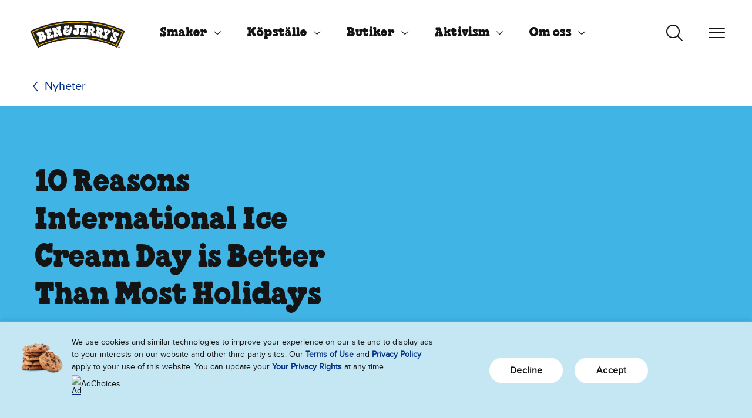

--- FILE ---
content_type: text/html;charset=UTF-8
request_url: https://www.benjerry.se/whats-new/2021/07/international-ice-cream-day
body_size: 11273
content:
<!DOCTYPE html>
<html lang="sv-SE">

<head>
   <meta charset="utf-8">
   <meta name="viewport" content="width=device-width, initial-scale=1">
   <meta http-equiv="Content-Type" content="text/html; charset=utf-8" />
	<meta name="theme-color" content="#375d9d">
	<link rel="icon" href="/modules/bnj-brand-assets/img/favicon.ico" sizes="any" type="image/x-icon">
	<link rel="icon" href="/modules/bnj-brand-assets/img/icon.svg" type="image/svg+xml">
	<link rel="apple-touch-icon" href="/modules/bnj-brand-assets/img/apple-touch-icon.png">
	<link rel="manifest" href="/modules/bnj-brand-assets/img/manifest.json">
	<link rel="preconnect" href="https://www.googletagmanager.com">
	<link rel="preconnect" href="https://www.google-analytics.com">
	<link rel="preconnect" href="https://connect.facebook.net">
	<link rel="preconnect" href="https://www.facebook.com">
	<link rel="preconnect" href="https://cdn.jsdelivr.net">
	<link rel="preconnect" href="https://js-agent.newrelic.com">
<link rel="preload" href="/modules/bnj-brand-assets/fonts/chunk-rethunk.woff2" as="font" type="font/woff2" crossorigin>
<link rel="preload" href="/modules/bnj-brand-assets/fonts/proxima-nova.woff2" as="font" type="font/woff2" crossorigin>

<style>
	@font-face {
		font-family: 'Proxima Nova';
		src: url('/modules/bnj-brand-assets/fonts/proxima-nova.woff2') format('woff2');
		text-rendering: optimizeLegibility;
		font-display: swap;
	}
	@font-face {
		font-family: 'Chunk ReThunk';
		src: url('/modules/bnj-brand-assets/fonts/chunk-rethunk.woff2') format('woff2');
		text-rendering: optimizeLegibility;
		font-display: block;
	}
</style>

<title>10 Reasons International Ice Cream Day is Better Than Most Holidays | Ben &amp; Jerry&rsquo;s</title>
				<meta property="og:image" content="https://www.benjerry.se/files/live/sites/se/files/migrated/whats-new/34606-international-ice-cream-day/BNJ0074-EU-Half_Baked-Cookie_Dough-Chocolate_Fudge_Brownie-Dinner_Party-H-16742-OG.jpg" />
						<meta name="twitter:image" content="https://www.benjerry.se/files/live/sites/se/files/migrated/whats-new/34606-international-ice-cream-day/BNJ0074-EU-Half_Baked-Cookie_Dough-Chocolate_Fudge_Brownie-Dinner_Party-H-16742-OG.jpg" />
						<meta property="og:title" content="10 Reasons International Ice Cream Day is Better Than Most Holidays" />
					<meta name="twitter:title" content="10 Reasons International Ice Cream Day is Better Than Most Holidays" />
				<meta property="og:description" content="International Ice Cream Day an actual holiday (seriously!), and we’ve got 10 reasons why it’s better than most other holidays." />
					<meta name="twitter:description" content="International Ice Cream Day an actual holiday (seriously!), and we’ve got 10 reasons why it’s better than most other holidays." />
				<script type="application/ld+json">
	{
		"@context": "https://schema.org",
		"@type": "NewsArticle",
		"mainEntityOfPage": {
			"@type": "WebPage",
			"@id": ""
		},
		"headline": "10 Reasons International Ice Cream Day is Better Than Most Holidays",
		
		"image": [
			
				"https://www.benjerry.se/files/live/sites/se/files/migrated/whats-new/34606-international-ice-cream-day/BNJ0074-EU-Half_Baked-Cookie_Dough-Chocolate_Fudge_Brownie-Dinner_Party-H-16742-OG.jpg"
		],
		

		"datePublished": "2021-06-11T11:08:55.614Z",
		"dateModified": "2022-08-23T15:40:04.152Z",

		"publisher": {
			"@type": "Organization",
			"name": "Ben &amp; Jerry&rsquo;s",
			"logo": {
				"@type": "ImageObject",
				"url": "https://www.benjerry.se/whats-new/2021/07//modules/bnj-brand-assets/img/logo.png"
			}
		}
	}
</script>
<meta name="description" content="Ben & Jerry’s senaste glassnyheter, information, händelser och allmän eufori. Läs mer här." />
			<link rel="canonical" href="https://www.benjerry.se/whats-new/2021/07/international-ice-cream-day">
<meta property="og:url" content="https://www.benjerry.se/whats-new/2021/07/international-ice-cream-day" />
	<meta property="og:site_name" content="https://www.benjerry.se" />
	<meta property="og:locale" content="sv_SE" />

	<meta name="twitter:card" content="summary_large_image" />
	<meta name="twitter:site" content="@benandjerrys" />
		<!-- in template oneTrustEnabled=true -->
	
<script src="https://cdn.cookielaw.org/consent/01977edb-0f12-7916-8cdd-22e7d337528c/OtAutoBlock.js"></script>
				<script src="https://cdn.cookielaw.org/scripttemplates/otSDKStub.js" data-document-language="true" type="text/javascript" charset="UTF-8" data-domain-script="01977edb-0f12-7916-8cdd-22e7d337528c"></script>
			<script>
			function OptanonWrapper(){}
		</script>
	<!-- Google Tag Manager -->
	<script>
		(function(w,d,s,l,i){w[l]=w[l]||[];w[l].push({'gtm.start':
				new Date().getTime(),event:'gtm.js'});var f=d.getElementsByTagName(s)[0],
			j=d.createElement(s),dl=l!='dataLayer'?'&l='+l:'';j.async=true;j.src=
			'https://www.googletagmanager.com/gtm.js?id='+i+dl;f.parentNode.insertBefore(j,f);
		})(window,document,'script','dataLayer','GTM-T44XJS5M');
	</script>
	<!-- End Google Tag Manager -->

<script type="application/json" id="jahia-data-ctx">{"contextPath":"","lang":"sv_SE","uilang":"sv_SE","siteUuid":"c1ebe16f-c64b-4b93-9d2f-6bfc526efe7b","wcag":true,"ckeCfg":""}</script>
<script type="application/json" id="jahia-data-ck">{"path":"/modules/ckeditor/javascript/","lng":"sv_SE"}</script>
<script src="/javascript/initJahiaContext.js"></script>
<link id="staticAssetCSS0" rel="stylesheet" href="/generated-resources/a9d4cc1cf1632e97e598b5919755afea.min.css" media="screen" type="text/css"/>
<script id="staticAssetJavascript0" src="/generated-resources/673dd8c7589d9a69a93ca5dd919a47cc-defer.min.js"  defer></script>
<link rel="preload" as="image" href="/files/live/sites/systemsite/files/logo.png">
		
<script type="application/json" id="jahia-data-aggregatedjs">{"scripts":["/modules/bnj-brand-components/javascript/navbar.js","/modules/bnj-brand-components/javascript/searchAutoSuggest.js","/modules/bnj-brand-components/javascript/carousel.js","/modules/bnj-brand-components/javascript/bnj-brand-components.js","/modules/bnj-brand-shops/javascript/bnj-brand-shops.js","/modules/bnj-integrations/javascript/bnj-integrations.js"]}</script>

<script type="text/javascript" src="/modules/CsrfServlet"></script>
</head>

<body class="template-article">
	<!-- Google Tag Manager (noscript) -->
	<noscript><iframe src="https://www.googletagmanager.com/ns.html?id=GTM-T44XJS5M"
							height="0" width="0" style="display:none;visibility:hidden" aria-hidden="true"></iframe></noscript>
	<!-- End Google Tag Manager (noscript) -->

<header id="header">
<div class="container-fluid  ">


<a class="visually-hidden-focusable" href="#main">Hoppa till huvudinnehållet</a>
<a class="visually-hidden-focusable" href="#footer">Hoppa till sidfoten</a>

<nav id="navbar-2d1e3b78-71ed-4933-b3f1-4b1457b8a550" data-module="Navbar" aria-label="primary" class="navbar">

	
<a class="navbar-brand" href="/" aria-label="Ben & Jerry's hemsida">
			<img alt="Ben & Jerry's logo" src="/files/live/sites/systemsite/files/logo.png">
		</a>
	<ul role='menubar' class='navbar-nav navbar-nav-primary' data-nav='primary'><li class='nav-item' role='menuitem'><a id='navbarDropdownMenu-2d1e3b78-71ed-4933-b3f1-4b1457b8a550-770964c9-ec30-4b96-abb1-b4684dcc6179' href='/smaker' data-bs-toggle='collapse' data-bs-target='#navbar-2d1e3b78-71ed-4933-b3f1-4b1457b8a550-collapse-770964c9-ec30-4b96-abb1-b4684dcc6179' class='nav-link nav-link-toggle '  aria-expanded='false' aria-haspopup='true'>Smaker</a><div id='navbar-2d1e3b78-71ed-4933-b3f1-4b1457b8a550-collapse-770964c9-ec30-4b96-abb1-b4684dcc6179' data-collapse='nav' class='collapse navbar-collapse navbar-collapse-nav' data-bs-parent='#navbar-2d1e3b78-71ed-4933-b3f1-4b1457b8a550'><ul role='menu' class='nav '><li class='nav-item' role='menuitem'><a class='nav-link '  href='/smaker'>Smaker</a></li><li class='nav-item' role='menuitem'><a class='nav-link '  href='/smaker/ice-cream-tubs'>Glasspints</a></li><li class='nav-item' role='menuitem'><a class='nav-link '  href='/smaker/non-dairy'>Non-Dairy</a></li><li class='nav-item' role='menuitem'><a class='nav-link '  href='/smaker/tonys-flavours'>Chocolatey Love A-Fair</a></li><li class='nav-item' role='menuitem'><a class='nav-link '  href='/smaker/ice-cream-cups'>Glass minibägare</a></li><li class='nav-item' role='menuitem'><a class='nav-link '  href='/smaker/no-spoon-needed'>Pinnglass och Snacks</a></li><li class='nav-item' role='menuitem'><a class='nav-link '  href='/smaker/ice-cream-shop-flavours'>Skopbarssmaker</a></li><li class='nav-item' role='menuitem'><a class='nav-link '  href='/smaker/sundaes'>Sundaes</a></li></ul></div></li><li class='nav-item' role='menuitem'><a id='navbarDropdownMenu-2d1e3b78-71ed-4933-b3f1-4b1457b8a550-9174369c-de4e-4315-943c-e78ce0f2bf45' href='/ice-cream-near-me' data-bs-toggle='collapse' data-bs-target='#navbar-2d1e3b78-71ed-4933-b3f1-4b1457b8a550-collapse-9174369c-de4e-4315-943c-e78ce0f2bf45' class='nav-link nav-link-toggle '  aria-expanded='false' aria-haspopup='true'>Köpställe</a><div id='navbar-2d1e3b78-71ed-4933-b3f1-4b1457b8a550-collapse-9174369c-de4e-4315-943c-e78ce0f2bf45' data-collapse='nav' class='collapse navbar-collapse navbar-collapse-nav' data-bs-parent='#navbar-2d1e3b78-71ed-4933-b3f1-4b1457b8a550'><ul role='menu' class='nav '><li class='nav-item' role='menuitem'><a class='nav-link '  href='/ice-cream-near-me'>Översikt</a></li></ul></div></li><li class='nav-item' role='menuitem'><a id='navbarDropdownMenu-2d1e3b78-71ed-4933-b3f1-4b1457b8a550-592f720c-4e37-4a99-8759-7be231c73a46' href='/skopglass' data-bs-toggle='collapse' data-bs-target='#navbar-2d1e3b78-71ed-4933-b3f1-4b1457b8a550-collapse-592f720c-4e37-4a99-8759-7be231c73a46' class='nav-link nav-link-toggle '  aria-expanded='false' aria-haspopup='true'>Butiker </a><div id='navbar-2d1e3b78-71ed-4933-b3f1-4b1457b8a550-collapse-592f720c-4e37-4a99-8759-7be231c73a46' data-collapse='nav' class='collapse navbar-collapse navbar-collapse-nav' data-bs-parent='#navbar-2d1e3b78-71ed-4933-b3f1-4b1457b8a550'><ul role='menu' class='nav '><li class='nav-item' role='menuitem'><a class='nav-link '  href='/skopglass'>Översikt</a></li><li class='nav-item' role='menuitem'><a class='nav-link '  href='/skopglass/menu'>Vår meny</a></li><li class='nav-item' role='menuitem'><a class='nav-link '  href='/skopglass/gratisglassdagen'>Free Cone Day</a></li><li class='nav-item' role='menuitem'><a class='nav-link '  href='/skopglass/catering'>Catering</a></li></ul></div></li><li class='nav-item' role='menuitem'><a id='navbarDropdownMenu-2d1e3b78-71ed-4933-b3f1-4b1457b8a550-fdeb2ee6-3e12-4d46-96eb-bdad09bdcc7a' href='/varden' data-bs-toggle='collapse' data-bs-target='#navbar-2d1e3b78-71ed-4933-b3f1-4b1457b8a550-collapse-fdeb2ee6-3e12-4d46-96eb-bdad09bdcc7a' class='nav-link nav-link-toggle '  aria-expanded='false' aria-haspopup='true'>Aktivism</a><div id='navbar-2d1e3b78-71ed-4933-b3f1-4b1457b8a550-collapse-fdeb2ee6-3e12-4d46-96eb-bdad09bdcc7a' data-collapse='nav' class='collapse navbar-collapse navbar-collapse-nav' data-bs-parent='#navbar-2d1e3b78-71ed-4933-b3f1-4b1457b8a550'><ul role='menu' class='nav '><li class='nav-item' role='menuitem'><a class='nav-link '  href='/varden'>Översikt</a></li><li class='nav-item' role='menuitem'><a class='nav-link '  href='/varden/fragor-som-vi-bryr-oss-om'>Frågor vi bryr oss om</a></li></ul></div></li><li class='nav-item' role='menuitem'><a id='navbarDropdownMenu-2d1e3b78-71ed-4933-b3f1-4b1457b8a550-8d71973b-3f9a-4e0f-92c0-4f6ca33e6814' href='/om-oss' data-bs-toggle='collapse' data-bs-target='#navbar-2d1e3b78-71ed-4933-b3f1-4b1457b8a550-collapse-8d71973b-3f9a-4e0f-92c0-4f6ca33e6814' class='nav-link nav-link-toggle '  aria-expanded='false' aria-haspopup='true'>Om oss</a><div id='navbar-2d1e3b78-71ed-4933-b3f1-4b1457b8a550-collapse-8d71973b-3f9a-4e0f-92c0-4f6ca33e6814' data-collapse='nav' class='collapse navbar-collapse navbar-collapse-nav' data-bs-parent='#navbar-2d1e3b78-71ed-4933-b3f1-4b1457b8a550'><ul role='menu' class='nav '><li class='nav-item' role='menuitem'><a class='nav-link '  href='/om-oss'>Översikt</a></li><li class='nav-item' role='menuitem'><a class='nav-link '  href='/om-oss/var-struktur'>Hur vi är strukturerade</a></li><li class='nav-item' role='menuitem'><a class='nav-link '  href='/om-oss/sa-har-gor-vi-var-glass'>Hur vi tillverkar glass</a></li><li class='nav-item' role='menuitem'><a class='nav-link '  href='/om-oss/smakgurus'>Smakguruer</a></li><li class='nav-item' role='menuitem'><a class='nav-link '  href='/om-oss/where-we-do-business'>Var vi bedriver verksamhet</a></li></ul></div></li><li class='nav-item' role='menuitem'><a class='nav-link  inpath'  href='/whats-new'>Nyheter</a></li><li class='nav-item' role='menuitem'><a class='nav-link '  href='/kontakta-oss'>Kontakta oss</a></li><li class="nav-item" role="menuitem"><a class="nav-link visually-hidden-focusable" href="#main" ds-toggle="nav" data-bs-toggle="collapse" data-bs-target="#navbar-2d1e3b78-71ed-4933-b3f1-4b1457b8a550-collapse-nav">Close Menu</a></li></ul><div class="d-md-none align-self-center">
		</div>

	<button class="navbar-toggler navbar-toggler-search d-none d-md-block collapsed" data-toggle="search" data-bs-toggle="collapse" data-bs-target="#navbar-2d1e3b78-71ed-4933-b3f1-4b1457b8a550-collapse-search" aria-controls="navbar-2d1e3b78-71ed-4933-b3f1-4b1457b8a550-collapse-search" aria-expanded="false" aria-label="Växla sök">
		<svg width="100%" viewBox="0 0 32 32"><rect width="32" height="32" fill="none"/><path d="M-11343.556,23386.779l-7.392-7.33a11.54,11.54,0,0,1-7.465,2.725,11.59,11.59,0,0,1-11.59-11.586,11.594,11.594,0,0,1,11.59-11.59,11.59,11.59,0,0,1,11.586,11.59,11.53,11.53,0,0,1-2.752,7.5l7.383,7.32a.967.967,0,0,1,.006,1.365.951.951,0,0,1-.687.289A.976.976,0,0,1-11343.556,23386.779Zm-24.514-16.191a9.669,9.669,0,0,0,9.657,9.658,9.668,9.668,0,0,0,9.652-9.658,9.664,9.664,0,0,0-9.652-9.656A9.665,9.665,0,0,0-11368.069,23370.588Z" transform="translate(11371.956 -23357.027)" fill="#141414"/></svg>
		<span><span></span><span></span><span></span><span></span></span>
	</button>

	<button class="navbar-toggler navbar-toggler-nav collapsed" data-toggle="nav" type="button" data-bs-toggle="collapse" data-bs-target="#navbar-2d1e3b78-71ed-4933-b3f1-4b1457b8a550-collapse-nav" aria-controls="navbar-2d1e3b78-71ed-4933-b3f1-4b1457b8a550-collapse-nav" aria-expanded="false" aria-haspopup="true" aria-label="Växla navigering">
		<span><span></span><span></span><span></span><span></span></span>
	</button>

	<div id="navbar-2d1e3b78-71ed-4933-b3f1-4b1457b8a550-collapse-search" data-collapse="search" data-bs-parent="#navbar-2d1e3b78-71ed-4933-b3f1-4b1457b8a550" class="collapse navbar-collapse navbar-collapse-search">
		<div class="d-none d-md-block">
			

<section id="search-auto-suggest-5b52609f-d61f-4c42-b31d-2a17da0827d1" data-module="SearchAutoSuggest" class="search-auto-suggest" data-search-auto-suggest-url="/search-results/pagecontent/search-results.json">
		<form role="search" method="post" name="searchForm" action="/search-results" id="search-auto-suggest-5b52609f-d61f-4c42-b31d-2a17da0827d1-form" class="search-auto-suggest" >
    <input type="hidden" name="jcrMethodToCall" value="get" />
    <input type="hidden" name="src_originSiteKey" value="se"/>
    <input name="src_pagePath.value" id="search-auto-suggest-5b52609f-d61f-4c42-b31d-2a17da0827d1-page-pathValue" type="hidden"  value="/sites/se/home"/>

<input type="hidden" name="src_pagePath.includeChildren" value="true"/>
<div class="d-flex">
				<div class="input-group">
					<label
						id="search-auto-suggest-5b52609f-d61f-4c42-b31d-2a17da0827d1-label"
						for="search-auto-suggest-5b52609f-d61f-4c42-b31d-2a17da0827d1-input"
						class="visually-hidden"
					>
							Search Our Website</label>

					<div
						data-divbox
						aria-owns="search-auto-suggest-5b52609f-d61f-4c42-b31d-2a17da0827d1-combobox-listbox"
						class="combobox"
					>
						<input aria-autocomplete="list" role="combobox" aria-controls="search-auto-suggest-5b52609f-d61f-4c42-b31d-2a17da0827d1-combobox-listbox" autocomplete="off" maxlength="100" aria-expanded="false" aria-haspopup="listbox" type="text" autocapitalize="none" name="src_terms[0].term" id="search-auto-suggest-5b52609f-d61f-4c42-b31d-2a17da0827d1-input" placeholder="Search Our Website" class="form-control" aria-label="Search Our Website"  value=""/>
<input type="hidden" name="src_terms[0].applyFilter" value="true"/>
<input type="hidden" name="src_terms[0].match" value="all_words"/>
<input type="hidden" name="src_terms[0].fields.siteContent" value="true"/>
<input type="hidden" name="src_terms[0].fields.tags" value="true"/>
<div
							id="search-auto-suggest-5b52609f-d61f-4c42-b31d-2a17da0827d1-combobox-listbox"
							role="listbox"
							tabindex="0"
							class="combobox-listbox"
							aria-labelledby="search-auto-suggest-5b52609f-d61f-4c42-b31d-2a17da0827d1-label"
							hidden="true"
						></div>

						<div class="visually-hidden">
							Förslag är tillgängliga när tre eller fler tecken anges. När resultaten är tillgängliga kan du använda upp och ner-pilarna för att granska och enter för att välja. Användare av touch-enheter utforskar med touch eller svepningar.</div>

						<div
							role="status"
							aria-atomic="true"
							aria-live="polite"
							class="visually-hidden"
						>
							<span data-aria-status-results data-template-sizeNotExact="Fer än {0} resultat är tillgängliga." data-template="{0} resultat är tillgängliga." ></span>
							<span data-aria-status-focus data-template="{0} fokuseras."></span>
						</div>

						<div
							class="no-results"
							data-no-results
							data-template="Inga resultat för: {0}"
						>
						</div>

					</div>

				</div>

				<button type="submit" class="visually-hidden-focusable btn btn-primary" disabled>
					Sök</button>
			</div>

			<input type="hidden" name="src_sites.values" value="se"/><input type="hidden" name="src_sitesForReferences.values" value="systemsite"/>
<input type="hidden" name="src_languages.values" value="sv_SE"/></form><div
			role="status"
			aria-atomic="true"
			aria-live="polite"
			class="visually-hidden"
		>
			<span data-aria-status-results data-template="{0} resultat är tillgängliga." ></span>
			<span data-aria-status-focus data-template="{0} fokuseras."></span>
		</div>
		<div
			class="no-results"
			data-no-results
			data-template="Inga resultat för: {0}"
		>
		</div>
	</section></div>
	</div>

	<div id="navbar-2d1e3b78-71ed-4933-b3f1-4b1457b8a550-collapse-nav" data-collapse="overflow" data-bs-parent="#navbar-2d1e3b78-71ed-4933-b3f1-4b1457b8a550" class="collapse navbar-collapse navbar-collapse-overflow">
		<div class="d-md-none">
			

<section id="search-auto-suggest-5b52609f-d61f-4c42-b31d-2a17da0827d1-mobile" data-module="SearchAutoSuggest" class="search-auto-suggest" data-search-auto-suggest-url="/search-results/pagecontent/search-results.json">
		<form role="search" method="post" name="searchForm" action="/search-results" id="search-auto-suggest-5b52609f-d61f-4c42-b31d-2a17da0827d1-mobile-form" class="search-auto-suggest" >
    <input type="hidden" name="jcrMethodToCall" value="get" />
    <input type="hidden" name="src_originSiteKey" value="se"/>
    <input name="src_pagePath.value" id="search-auto-suggest-5b52609f-d61f-4c42-b31d-2a17da0827d1-mobile-page-pathValue" type="hidden"  value="/sites/se/home"/>

<input type="hidden" name="src_pagePath.includeChildren" value="true"/>
<div class="d-flex">
				<div class="input-group">
					<label
						id="search-auto-suggest-5b52609f-d61f-4c42-b31d-2a17da0827d1-mobile-label"
						for="search-auto-suggest-5b52609f-d61f-4c42-b31d-2a17da0827d1-mobile-input"
						class="visually-hidden"
					>
							Search Our Website</label>

					<div
						data-divbox
						aria-owns="search-auto-suggest-5b52609f-d61f-4c42-b31d-2a17da0827d1-mobile-combobox-listbox"
						class="combobox"
					>
						<input aria-autocomplete="list" role="combobox" aria-controls="search-auto-suggest-5b52609f-d61f-4c42-b31d-2a17da0827d1-mobile-combobox-listbox" autocomplete="off" maxlength="100" aria-expanded="false" aria-haspopup="listbox" type="text" autocapitalize="none" name="src_terms[0].term" id="search-auto-suggest-5b52609f-d61f-4c42-b31d-2a17da0827d1-mobile-input" placeholder="Search Our Website" class="form-control" aria-label="Search Our Website"  value=""/>
<input type="hidden" name="src_terms[0].applyFilter" value="true"/>
<input type="hidden" name="src_terms[0].match" value="all_words"/>
<input type="hidden" name="src_terms[0].fields.siteContent" value="true"/>
<input type="hidden" name="src_terms[0].fields.tags" value="true"/>
<div
							id="search-auto-suggest-5b52609f-d61f-4c42-b31d-2a17da0827d1-mobile-combobox-listbox"
							role="listbox"
							tabindex="0"
							class="combobox-listbox"
							aria-labelledby="search-auto-suggest-5b52609f-d61f-4c42-b31d-2a17da0827d1-mobile-label"
							hidden="true"
						></div>

						<div class="visually-hidden">
							Förslag är tillgängliga när tre eller fler tecken anges. När resultaten är tillgängliga kan du använda upp och ner-pilarna för att granska och enter för att välja. Användare av touch-enheter utforskar med touch eller svepningar.</div>

						<div
							role="status"
							aria-atomic="true"
							aria-live="polite"
							class="visually-hidden"
						>
							<span data-aria-status-results data-template-sizeNotExact="Fer än {0} resultat är tillgängliga." data-template="{0} resultat är tillgängliga." ></span>
							<span data-aria-status-focus data-template="{0} fokuseras."></span>
						</div>

						<div
							class="no-results"
							data-no-results
							data-template="Inga resultat för: {0}"
						>
						</div>

					</div>

				</div>

				<button type="submit" class="visually-hidden-focusable btn btn-primary" disabled>
					Sök</button>
			</div>

			<input type="hidden" name="src_sites.values" value="se"/><input type="hidden" name="src_sitesForReferences.values" value="systemsite"/>
<input type="hidden" name="src_languages.values" value="sv_SE"/></form><div
			role="status"
			aria-atomic="true"
			aria-live="polite"
			class="visually-hidden"
		>
			<span data-aria-status-results data-template="{0} resultat är tillgängliga." ></span>
			<span data-aria-status-focus data-template="{0} fokuseras."></span>
		</div>
		<div
			class="no-results"
			data-no-results
			data-template="Inga resultat för: {0}"
		>
		</div>
	</section></div>
		<ul role="menubar" class="navbar-nav navbar-nav-overflow" data-nav="overflow"></ul>
	</div>
</nav>
<nav class="nav-secondary" aria-label="secondary">
<ol class="breadcrumb">
	<li class="breadcrumb-item">
		<a href="/whats-new" title="Nyheter">Nyheter</a>
	</li>
</ol></nav></div>
</header>
<main id="main">
<div class="container-fluid  ">

<article class="hero theme- view-default">
	<div class="hero-background bg-bnj-sky-blue" style="">
		<div class="hero-background-images d-lg-none" role="presentation">
			</div>
		<div class="hero-background-images d-none d-lg-flex" role="presentation">
			</div>
	</div>
	<div class="hero-foreground">
			<div class="hero-content">
				<h1 class="heading-1">10 Reasons International Ice Cream Day is Better Than Most Holidays</h1>
				<div class="hero-body"></div>

				<div class="hero-buttons">
					</div>

			</div>
		</div>
	</article><div  class="row grid-row">

	<div class="col-md-3"></div>
			<div class="col-md-6">
<div  class="content-block">
	<p><img alt="Half Baked Cookie Dough Chocolate Fudge Brownie Dinner Party" class="" src="/files/live/sites/se/files/migrated/whats-new/34606-international-ice-cream-day/BNJ0074-EU-Half_Baked-Cookie_Dough-Chocolate_Fudge_Brownie-Dinner_Party-blog.jpg" loading="lazy"></img></p>&#xA;&#xA;<p>You love ice cream, right? Of course you do...why else would you be here? Well, it&rsquo;s International Ice Cream Day, which obviously sounds like a pretty amazing holiday to celebrate. What exactly is this holiday all about? Well, it&rsquo;s just what you&rsquo;d imagine: a day for ice cream lovers to celebrate their favourite frozen treat. In case you&rsquo;re still not convinced how sweet this day is, we&rsquo;ve come up with some cold, hard facts why International Ice Cream Day is better than most other holidays.</p>&#xA;</div>
<ol class="listicle">
	<li>
			
<article class="content-tile view-default">
	<div class="content-tile-image ">
		<picture >
			<source
				sizes="(min-width: 768px) 50vw, 100vw"
				srcset="
					/files/live/sites/se/files/migrated/whats-new/34606-international-ice-cream-day/BNJ0085-Holiday-half_baked-NYE-400x400.jpg?imwidth=576 576w,
					/files/live/sites/se/files/migrated/whats-new/34606-international-ice-cream-day/BNJ0085-Holiday-half_baked-NYE-400x400.jpg?imwidth=768 768w,
					/files/live/sites/se/files/migrated/whats-new/34606-international-ice-cream-day/BNJ0085-Holiday-half_baked-NYE-400x400.jpg?imwidth=992 992w,
					/files/live/sites/se/files/migrated/whats-new/34606-international-ice-cream-day/BNJ0085-Holiday-half_baked-NYE-400x400.jpg?imwidth=1200 1200w,
					/files/live/sites/se/files/migrated/whats-new/34606-international-ice-cream-day/BNJ0085-Holiday-half_baked-NYE-400x400.jpg?imwidth=1400 1400w,
					/files/live/sites/se/files/migrated/whats-new/34606-international-ice-cream-day/BNJ0085-Holiday-half_baked-NYE-400x400.jpg?imwidth=1920 1920w
				"
			>
				<img
					src="/files/live/sites/se/files/migrated/whats-new/34606-international-ice-cream-day/BNJ0085-Holiday-half_baked-NYE-400x400.jpg?imwidth=1200"
					alt="Half Baked with confetti"
					class=""
					loading="lazy"
					aria-hidden="true"
				>
		</picture></div>

	<div class="content-tile-content">
			<h2 id="tile-heading-c1c5353e-a7d6-4cd1-9c97-cd37c0569f1e" class="heading heading-3">Better Than: New Year’s</h2>
				<div class="content-tile-body" id="tile-body-c1c5353e-a7d6-4cd1-9c97-cd37c0569f1e"><p style="text-align: center;">You don&rsquo;t have to stay up past your bedtime to celebrate.</p>&#xA;</div>
				</div>
	</article></li>
	<li>
			
<article class="content-tile view-default">
	<div class="content-tile-image ">
		<picture >
			<source
				sizes="(min-width: 768px) 50vw, 100vw"
				srcset="
					/files/live/sites/se/files/migrated/whats-new/34606-international-ice-cream-day/26132d2_EU_ND_Photo_Edits_Needed_0452_400x400.jpg?imwidth=576 576w,
					/files/live/sites/se/files/migrated/whats-new/34606-international-ice-cream-day/26132d2_EU_ND_Photo_Edits_Needed_0452_400x400.jpg?imwidth=768 768w,
					/files/live/sites/se/files/migrated/whats-new/34606-international-ice-cream-day/26132d2_EU_ND_Photo_Edits_Needed_0452_400x400.jpg?imwidth=992 992w,
					/files/live/sites/se/files/migrated/whats-new/34606-international-ice-cream-day/26132d2_EU_ND_Photo_Edits_Needed_0452_400x400.jpg?imwidth=1200 1200w,
					/files/live/sites/se/files/migrated/whats-new/34606-international-ice-cream-day/26132d2_EU_ND_Photo_Edits_Needed_0452_400x400.jpg?imwidth=1400 1400w,
					/files/live/sites/se/files/migrated/whats-new/34606-international-ice-cream-day/26132d2_EU_ND_Photo_Edits_Needed_0452_400x400.jpg?imwidth=1920 1920w
				"
			>
				<img
					src="/files/live/sites/se/files/migrated/whats-new/34606-international-ice-cream-day/26132d2_EU_ND_Photo_Edits_Needed_0452_400x400.jpg?imwidth=1200"
					alt="Peanut Butter & Cookies Non-Dairy in house plants"
					class=""
					loading="lazy"
					aria-hidden="true"
				>
		</picture></div>

	<div class="content-tile-content">
			<h2 id="tile-heading-c92cdba9-7a2f-4a24-924c-6f419a9aac7c" class="heading heading-3">Better Than: Houseplant Appreciation Day</h2>
				<div class="content-tile-body" id="tile-body-c92cdba9-7a2f-4a24-924c-6f419a9aac7c"><p style="text-align: center;">You&rsquo;re not supposed to eat your houseplants, but you can definitely eat ice cream.</p>&#xA;</div>
				</div>
	</article></li>
	<li>
			
<article class="content-tile view-default">
	<div class="content-tile-image ">
		<picture >
			<source
				sizes="(min-width: 768px) 50vw, 100vw"
				srcset="
					/files/live/sites/se/files/migrated/whats-new/34606-international-ice-cream-day/B-J_Evergreen_July2019_Cirilli_400x400.jpg?imwidth=576 576w,
					/files/live/sites/se/files/migrated/whats-new/34606-international-ice-cream-day/B-J_Evergreen_July2019_Cirilli_400x400.jpg?imwidth=768 768w,
					/files/live/sites/se/files/migrated/whats-new/34606-international-ice-cream-day/B-J_Evergreen_July2019_Cirilli_400x400.jpg?imwidth=992 992w,
					/files/live/sites/se/files/migrated/whats-new/34606-international-ice-cream-day/B-J_Evergreen_July2019_Cirilli_400x400.jpg?imwidth=1200 1200w,
					/files/live/sites/se/files/migrated/whats-new/34606-international-ice-cream-day/B-J_Evergreen_July2019_Cirilli_400x400.jpg?imwidth=1400 1400w,
					/files/live/sites/se/files/migrated/whats-new/34606-international-ice-cream-day/B-J_Evergreen_July2019_Cirilli_400x400.jpg?imwidth=1920 1920w
				"
			>
				<img
					src="/files/live/sites/se/files/migrated/whats-new/34606-international-ice-cream-day/B-J_Evergreen_July2019_Cirilli_400x400.jpg?imwidth=1200"
					alt="Chocolate Fudge Brownie with hearts"
					class=""
					loading="lazy"
					aria-hidden="true"
				>
		</picture></div>

	<div class="content-tile-content">
			<h2 id="tile-heading-d736795c-d33b-437c-9457-dbd989034361" class="heading heading-3">Better Than: Valentine’s Day</h2>
				<div class="content-tile-body" id="tile-body-d736795c-d33b-437c-9457-dbd989034361"><p style="text-align: center;">No sweetheart? No problem! Ice cream is a guaranteed sweet date.</p>&#xA;</div>
				</div>
	</article></li>
	<li>
			
<article class="content-tile view-default">
	<div class="content-tile-image ">
		<picture >
			<source
				sizes="(min-width: 768px) 50vw, 100vw"
				srcset="
					/files/live/sites/se/files/migrated/whats-new/34606-international-ice-cream-day/B-J_21NonDairy_SEAA_0005_400x400.jpg?imwidth=576 576w,
					/files/live/sites/se/files/migrated/whats-new/34606-international-ice-cream-day/B-J_21NonDairy_SEAA_0005_400x400.jpg?imwidth=768 768w,
					/files/live/sites/se/files/migrated/whats-new/34606-international-ice-cream-day/B-J_21NonDairy_SEAA_0005_400x400.jpg?imwidth=992 992w,
					/files/live/sites/se/files/migrated/whats-new/34606-international-ice-cream-day/B-J_21NonDairy_SEAA_0005_400x400.jpg?imwidth=1200 1200w,
					/files/live/sites/se/files/migrated/whats-new/34606-international-ice-cream-day/B-J_21NonDairy_SEAA_0005_400x400.jpg?imwidth=1400 1400w,
					/files/live/sites/se/files/migrated/whats-new/34606-international-ice-cream-day/B-J_21NonDairy_SEAA_0005_400x400.jpg?imwidth=1920 1920w
				"
			>
				<img
					src="/files/live/sites/se/files/migrated/whats-new/34606-international-ice-cream-day/B-J_21NonDairy_SEAA_0005_400x400.jpg?imwidth=1200"
					alt="Chocolate Fudge Brownie Non-Dairy"
					class=""
					loading="lazy"
					aria-hidden="true"
				>
		</picture></div>

	<div class="content-tile-content">
			<h2 id="tile-heading-50a2946e-442b-4e6d-994a-6860fedd177d" class="heading heading-3">Better Than: St. Patrick’s Day</h2>
				<div class="content-tile-body" id="tile-body-50a2946e-442b-4e6d-994a-6860fedd177d"><p style="text-align: center;">There&rsquo;s no need to dig up your shamrock t-shirt from the bottom of your closet.</p>&#xA;</div>
				</div>
	</article></li>
	<li>
			
<article class="content-tile view-default">
	<div class="content-tile-image ">
		<picture >
			<source
				sizes="(min-width: 768px) 50vw, 100vw"
				srcset="
					/files/live/sites/se/files/migrated/whats-new/34606-international-ice-cream-day/6871-One-Bite-4140-400x400.jpg?imwidth=576 576w,
					/files/live/sites/se/files/migrated/whats-new/34606-international-ice-cream-day/6871-One-Bite-4140-400x400.jpg?imwidth=768 768w,
					/files/live/sites/se/files/migrated/whats-new/34606-international-ice-cream-day/6871-One-Bite-4140-400x400.jpg?imwidth=992 992w,
					/files/live/sites/se/files/migrated/whats-new/34606-international-ice-cream-day/6871-One-Bite-4140-400x400.jpg?imwidth=1200 1200w,
					/files/live/sites/se/files/migrated/whats-new/34606-international-ice-cream-day/6871-One-Bite-4140-400x400.jpg?imwidth=1400 1400w,
					/files/live/sites/se/files/migrated/whats-new/34606-international-ice-cream-day/6871-One-Bite-4140-400x400.jpg?imwidth=1920 1920w
				"
			>
				<img
					src="/files/live/sites/se/files/migrated/whats-new/34606-international-ice-cream-day/6871-One-Bite-4140-400x400.jpg?imwidth=1200"
					alt="Half Baked on spoon"
					class=""
					loading="lazy"
					aria-hidden="true"
				>
		</picture></div>

	<div class="content-tile-content">
			<h2 id="tile-heading-58f6f0a9-824f-4e04-ad4b-4f1a4ef31a78" class="heading heading-3">Better Than: April Fool’s Day</h2>
				<div class="content-tile-body" id="tile-body-58f6f0a9-824f-4e04-ad4b-4f1a4ef31a78"><p style="text-align: center;">Not today, pranksters!</p>&#xA;</div>
				</div>
	</article></li>
	<li>
			
<article class="content-tile view-default">
	<div class="content-tile-image ">
		<picture >
			<source
				sizes="(min-width: 768px) 50vw, 100vw"
				srcset="
					/files/live/sites/se/files/migrated/whats-new/34606-international-ice-cream-day/BNJ0087-ANM-half_Baked-Table_Hangover-400x400.jpg?imwidth=576 576w,
					/files/live/sites/se/files/migrated/whats-new/34606-international-ice-cream-day/BNJ0087-ANM-half_Baked-Table_Hangover-400x400.jpg?imwidth=768 768w,
					/files/live/sites/se/files/migrated/whats-new/34606-international-ice-cream-day/BNJ0087-ANM-half_Baked-Table_Hangover-400x400.jpg?imwidth=992 992w,
					/files/live/sites/se/files/migrated/whats-new/34606-international-ice-cream-day/BNJ0087-ANM-half_Baked-Table_Hangover-400x400.jpg?imwidth=1200 1200w,
					/files/live/sites/se/files/migrated/whats-new/34606-international-ice-cream-day/BNJ0087-ANM-half_Baked-Table_Hangover-400x400.jpg?imwidth=1400 1400w,
					/files/live/sites/se/files/migrated/whats-new/34606-international-ice-cream-day/BNJ0087-ANM-half_Baked-Table_Hangover-400x400.jpg?imwidth=1920 1920w
				"
			>
				<img
					src="/files/live/sites/se/files/migrated/whats-new/34606-international-ice-cream-day/BNJ0087-ANM-half_Baked-Table_Hangover-400x400.jpg?imwidth=1200"
					alt="Hangover Day Half Baked, person with head on table"
					class=""
					loading="lazy"
					aria-hidden="true"
				>
		</picture></div>

	<div class="content-tile-content">
			<h2 id="tile-heading-5e17bf34-def9-428c-a41e-d1a96ac82e56" class="heading heading-3">Better Than: Sleepyhead Day</h2>
				<div class="content-tile-body" id="tile-body-5e17bf34-def9-428c-a41e-d1a96ac82e56"><p style="text-align: center;">The last person to wake up gets a bucket of water thrown on their head? No thanks!</p>&#xA;</div>
				</div>
	</article></li>
	<li>
			
<article class="content-tile view-default">
	<div class="content-tile-image ">
		<picture >
			<source
				sizes="(min-width: 768px) 50vw, 100vw"
				srcset="
					/files/live/sites/se/files/migrated/whats-new/34606-international-ice-cream-day/BNJ0085-Half_Baked-Door_Step-400x400.jpg?imwidth=576 576w,
					/files/live/sites/se/files/migrated/whats-new/34606-international-ice-cream-day/BNJ0085-Half_Baked-Door_Step-400x400.jpg?imwidth=768 768w,
					/files/live/sites/se/files/migrated/whats-new/34606-international-ice-cream-day/BNJ0085-Half_Baked-Door_Step-400x400.jpg?imwidth=992 992w,
					/files/live/sites/se/files/migrated/whats-new/34606-international-ice-cream-day/BNJ0085-Half_Baked-Door_Step-400x400.jpg?imwidth=1200 1200w,
					/files/live/sites/se/files/migrated/whats-new/34606-international-ice-cream-day/BNJ0085-Half_Baked-Door_Step-400x400.jpg?imwidth=1400 1400w,
					/files/live/sites/se/files/migrated/whats-new/34606-international-ice-cream-day/BNJ0085-Half_Baked-Door_Step-400x400.jpg?imwidth=1920 1920w
				"
			>
				<img
					src="/files/live/sites/se/files/migrated/whats-new/34606-international-ice-cream-day/BNJ0085-Half_Baked-Door_Step-400x400.jpg?imwidth=1200"
					alt="Jack O'Lantern with pint of Half Baked in side"
					class=""
					loading="lazy"
					aria-hidden="true"
				>
		</picture></div>

	<div class="content-tile-content">
			<h2 id="tile-heading-2361e95c-25b0-449c-b5c2-16281d798341" class="heading heading-3">Better Than: Halloween</h2>
				<div class="content-tile-body" id="tile-body-2361e95c-25b0-449c-b5c2-16281d798341"><p style="text-align: center;">Does anyone actually like cleaning out a pumpkin?</p>&#xA;</div>
				</div>
	</article></li>
	<li>
			
<article class="content-tile view-default">
	<div class="content-tile-image ">
		<picture >
			<source
				sizes="(min-width: 768px) 50vw, 100vw"
				srcset="
					/files/live/sites/se/files/migrated/whats-new/34606-international-ice-cream-day/26984b-CaramelChewLidSwap2-400x400.jpg?imwidth=576 576w,
					/files/live/sites/se/files/migrated/whats-new/34606-international-ice-cream-day/26984b-CaramelChewLidSwap2-400x400.jpg?imwidth=768 768w,
					/files/live/sites/se/files/migrated/whats-new/34606-international-ice-cream-day/26984b-CaramelChewLidSwap2-400x400.jpg?imwidth=992 992w,
					/files/live/sites/se/files/migrated/whats-new/34606-international-ice-cream-day/26984b-CaramelChewLidSwap2-400x400.jpg?imwidth=1200 1200w,
					/files/live/sites/se/files/migrated/whats-new/34606-international-ice-cream-day/26984b-CaramelChewLidSwap2-400x400.jpg?imwidth=1400 1400w,
					/files/live/sites/se/files/migrated/whats-new/34606-international-ice-cream-day/26984b-CaramelChewLidSwap2-400x400.jpg?imwidth=1920 1920w
				"
			>
				<img
					src="/files/live/sites/se/files/migrated/whats-new/34606-international-ice-cream-day/26984b-CaramelChewLidSwap2-400x400.jpg?imwidth=1200"
					alt="Multiple pints of Ben & Jerry's with cakes and plates"
					class=""
					loading="lazy"
					aria-hidden="true"
				>
		</picture></div>

	<div class="content-tile-content">
			<h2 id="tile-heading-ae66a1b1-d9bd-4895-b693-7353fca871c3" class="heading heading-3">Better Than: Thanksgiving</h2>
				<div class="content-tile-body" id="tile-body-ae66a1b1-d9bd-4895-b693-7353fca871c3"><p style="text-align: center;">Uncle Larry&rsquo;s bad jokes are not welcome today.</p>&#xA;</div>
				</div>
	</article></li>
	<li>
			
<article class="content-tile view-default">
	<div class="content-tile-image ">
		<picture >
			<source
				sizes="(min-width: 768px) 50vw, 100vw"
				srcset="
					/files/live/sites/se/files/migrated/whats-new/34606-international-ice-cream-day/B-J_HolidayEvergreen_0018_400x400.jpg?imwidth=576 576w,
					/files/live/sites/se/files/migrated/whats-new/34606-international-ice-cream-day/B-J_HolidayEvergreen_0018_400x400.jpg?imwidth=768 768w,
					/files/live/sites/se/files/migrated/whats-new/34606-international-ice-cream-day/B-J_HolidayEvergreen_0018_400x400.jpg?imwidth=992 992w,
					/files/live/sites/se/files/migrated/whats-new/34606-international-ice-cream-day/B-J_HolidayEvergreen_0018_400x400.jpg?imwidth=1200 1200w,
					/files/live/sites/se/files/migrated/whats-new/34606-international-ice-cream-day/B-J_HolidayEvergreen_0018_400x400.jpg?imwidth=1400 1400w,
					/files/live/sites/se/files/migrated/whats-new/34606-international-ice-cream-day/B-J_HolidayEvergreen_0018_400x400.jpg?imwidth=1920 1920w
				"
			>
				<img
					src="/files/live/sites/se/files/migrated/whats-new/34606-international-ice-cream-day/B-J_HolidayEvergreen_0018_400x400.jpg?imwidth=1200"
					alt="Phish Food & Half Baked in the snow"
					class=""
					loading="lazy"
					aria-hidden="true"
				>
		</picture></div>

	<div class="content-tile-content">
			<h2 id="tile-heading-4f2fe50c-e23c-46af-a894-9deea6443b3b" class="heading heading-3">Better Than: Winter Solstice</h2>
				<div class="content-tile-body" id="tile-body-4f2fe50c-e23c-46af-a894-9deea6443b3b"><p style="text-align: center;">Winter is great, but the shortest day of the year doesn&rsquo;t sound better than ice cream.</p>&#xA;</div>
				</div>
	</article></li>
	<li>
			
<article class="content-tile view-default">
	<div class="content-tile-image ">
		<picture >
			<source
				sizes="(min-width: 768px) 50vw, 100vw"
				srcset="
					/files/live/sites/se/files/migrated/whats-new/34606-international-ice-cream-day/B-J_HolidayEvergreen_0004_400x400.jpg?imwidth=576 576w,
					/files/live/sites/se/files/migrated/whats-new/34606-international-ice-cream-day/B-J_HolidayEvergreen_0004_400x400.jpg?imwidth=768 768w,
					/files/live/sites/se/files/migrated/whats-new/34606-international-ice-cream-day/B-J_HolidayEvergreen_0004_400x400.jpg?imwidth=992 992w,
					/files/live/sites/se/files/migrated/whats-new/34606-international-ice-cream-day/B-J_HolidayEvergreen_0004_400x400.jpg?imwidth=1200 1200w,
					/files/live/sites/se/files/migrated/whats-new/34606-international-ice-cream-day/B-J_HolidayEvergreen_0004_400x400.jpg?imwidth=1400 1400w,
					/files/live/sites/se/files/migrated/whats-new/34606-international-ice-cream-day/B-J_HolidayEvergreen_0004_400x400.jpg?imwidth=1920 1920w
				"
			>
				<img
					src="/files/live/sites/se/files/migrated/whats-new/34606-international-ice-cream-day/B-J_HolidayEvergreen_0004_400x400.jpg?imwidth=1200"
					alt="Chocolate Fudge Brownie with a bow"
					class=""
					loading="lazy"
					aria-hidden="true"
				>
		</picture></div>

	<div class="content-tile-content">
			<h2 id="tile-heading-56b43e27-ecca-4b84-892b-4fa3cf3a1f3c" class="heading heading-3">Better Than: Christmas</h2>
				<div class="content-tile-body" id="tile-body-56b43e27-ecca-4b84-892b-4fa3cf3a1f3c"><p style="text-align: center;">Wrapping up ice cream is strictly optional.</p>&#xA;</div>
				</div>
	</article></li>
	</ol>
<div  class="content-block">
	<p>&#xA; &nbsp;</p>&#xA;</div><div class="social-links">
	<ul class="social-icons">

		<li>
			<a
				href="http://pinterest.com/pin/create/button/?url=https%3A%2F%2Fwww.benjerry.se%2Fsites%2Fse%2Fhome%2Fwhats-new%2F2021%2F07%2Finternational-ice-cream-day&media=https%3A%2F%2Fwww.benjerry.se%2Ffiles%2Flive%2Fsites%2Fse%2Ffiles%2Fmigrated%2Fwhats-new%2F34606-international-ice-cream-day%2FBNJ0074-EU-Half_Baked-Cookie_Dough-Chocolate_Fudge_Brownie-Dinner_Party-H-16742-OG.jpg&description=10+Reasons+International+Ice+Cream+Day+is+Better+Than+Most+Holidays"
				class="btn btn-icon"
				data-share="pinterest"
				aria-label="Pin"
			>
				<span class="icon icon-pinterest" />
			</a>
		</li>

		</ul>
</div><!-- We are removing carousels, but if we find a reason to use them, enable this for that scenario -->



<section id="carousel-167b0349-4c7f-4368-ab05-eb7fe94708d8" data-module="Carousel" data-min-slides="4" class="whats-new-list carousel">

	<header>
		<h2 class="heading heading-2">Recent Articles</h2>
		</header>

	<div  class="swiper">
				<div class="swiper-wrapper flex-wrap">
					<div class="swiper-slide">
							


<article class="content-tile view-carousel">
	<div class="content-tile-image">
		<a href="/whats-new/2026/01/ben-jerry-s-vegan-ice-cube-tray-truffles" aria-hidden="true" tabindex="-1">
		<picture >
			<source
				sizes="(min-width: 768px) 30vw, 100vw"
				srcset="
					/files/live/sites/systemsite/files/EU%20Specific%20Assets/What's%20New/44816-January%202026%20Global%20Fun%20Flavor/EU_IceCubeTrayTruffles_Photo12128_DL_1920x1920.jpg?imwidth=576 576w,
					/files/live/sites/systemsite/files/EU%20Specific%20Assets/What's%20New/44816-January%202026%20Global%20Fun%20Flavor/EU_IceCubeTrayTruffles_Photo12128_DL_1920x1920.jpg?imwidth=768 768w,
					/files/live/sites/systemsite/files/EU%20Specific%20Assets/What's%20New/44816-January%202026%20Global%20Fun%20Flavor/EU_IceCubeTrayTruffles_Photo12128_DL_1920x1920.jpg?imwidth=992 992w,
					/files/live/sites/systemsite/files/EU%20Specific%20Assets/What's%20New/44816-January%202026%20Global%20Fun%20Flavor/EU_IceCubeTrayTruffles_Photo12128_DL_1920x1920.jpg?imwidth=1200 1200w,
					/files/live/sites/systemsite/files/EU%20Specific%20Assets/What's%20New/44816-January%202026%20Global%20Fun%20Flavor/EU_IceCubeTrayTruffles_Photo12128_DL_1920x1920.jpg?imwidth=1400 1400w,
					/files/live/sites/systemsite/files/EU%20Specific%20Assets/What's%20New/44816-January%202026%20Global%20Fun%20Flavor/EU_IceCubeTrayTruffles_Photo12128_DL_1920x1920.jpg?imwidth=1920 1920w
				"
			>
				<img
					src="/files/live/sites/systemsite/files/EU%20Specific%20Assets/What's%20New/44816-January%202026%20Global%20Fun%20Flavor/EU_IceCubeTrayTruffles_Photo12128_DL_1920x1920.jpg?imwidth=1200"
					alt="Ben & Jerry’s Vegan Ice Cube Tray Truffles"
					class=""
					loading="lazy"
					
				>
		</picture></a>
	</div>
	<div class="content-tile-content">
		<span class="label">
			5 januari 2026</span>
		<h3 class="heading heading-3">Ben & Jerry’s Vegan Ice Cube Tray Truffles</h3>
		<div class="content-tile-body"><p>There&rsquo;s no need for a truffle kerfuffle when you make Ben &amp; Jerry&rsquo;s Vegan Truffle recipe at home! Enjoy rich chocolate bites made with your favourite Ben &amp; Jerry&rsquo;s flavour.</p>
</div>
		<a href="/whats-new/2026/01/ben-jerry-s-vegan-ice-cube-tray-truffles"
			class="btn btn-tertiary"
			aria-label="Läs mer Ben & Jerry’s Vegan Ice Cube Tray Truffles">
			Läs mer</a>

	</div>
</article></div>
					<div class="swiper-slide">
							


<article class="content-tile view-carousel">
	<div class="content-tile-image">
		<a href="/whats-new/2025/12/arancini-but-make-it-ice-cream" aria-hidden="true" tabindex="-1">
		<picture >
			<source
				sizes="(min-width: 768px) 30vw, 100vw"
				srcset="
					/files/live/sites/systemsite/files/EU%20Specific%20Assets/What's%20New/44808-EU%20-%202025%20Q4%20Blog/B-J_Chocolate-Orange-Arancini_1920x1920.jpg?imwidth=576 576w,
					/files/live/sites/systemsite/files/EU%20Specific%20Assets/What's%20New/44808-EU%20-%202025%20Q4%20Blog/B-J_Chocolate-Orange-Arancini_1920x1920.jpg?imwidth=768 768w,
					/files/live/sites/systemsite/files/EU%20Specific%20Assets/What's%20New/44808-EU%20-%202025%20Q4%20Blog/B-J_Chocolate-Orange-Arancini_1920x1920.jpg?imwidth=992 992w,
					/files/live/sites/systemsite/files/EU%20Specific%20Assets/What's%20New/44808-EU%20-%202025%20Q4%20Blog/B-J_Chocolate-Orange-Arancini_1920x1920.jpg?imwidth=1200 1200w,
					/files/live/sites/systemsite/files/EU%20Specific%20Assets/What's%20New/44808-EU%20-%202025%20Q4%20Blog/B-J_Chocolate-Orange-Arancini_1920x1920.jpg?imwidth=1400 1400w,
					/files/live/sites/systemsite/files/EU%20Specific%20Assets/What's%20New/44808-EU%20-%202025%20Q4%20Blog/B-J_Chocolate-Orange-Arancini_1920x1920.jpg?imwidth=1920 1920w
				"
			>
				<img
					src="/files/live/sites/systemsite/files/EU%20Specific%20Assets/What's%20New/44808-EU%20-%202025%20Q4%20Blog/B-J_Chocolate-Orange-Arancini_1920x1920.jpg?imwidth=1200"
					alt="Arancini, But Make It Ice Cream"
					class=""
					loading="lazy"
					
				>
		</picture></a>
	</div>
	<div class="content-tile-content">
		<span class="label">
			18 december 2025</span>
		<h3 class="heading heading-3">Arancini, But Make It Ice Cream</h3>
		<div class="content-tile-body"><p>Crispy on the outside, creamy on the inside&mdash;these ice cream arancini are the ultimate surprise for your spoon. Who said savoury gets all the fun?</p>
</div>
		<a href="/whats-new/2025/12/arancini-but-make-it-ice-cream"
			class="btn btn-tertiary"
			aria-label="Läs mer Arancini, But Make It Ice Cream">
			Läs mer</a>

	</div>
</article></div>
					<div class="swiper-slide">
							


<article class="content-tile view-carousel">
	<div class="content-tile-image">
		<a href="/whats-new/2025/12/ice-cream-delivery-near-me" aria-hidden="true" tabindex="-1">
		<picture >
			<source
				sizes="(min-width: 768px) 30vw, 100vw"
				srcset="
					/files/live/sites/systemsite/files/EU%20Specific%20Assets/What's%20New/44610-%20global-december/EU_HalfBaked_PW_11124_1920x1920.jpg?imwidth=576 576w,
					/files/live/sites/systemsite/files/EU%20Specific%20Assets/What's%20New/44610-%20global-december/EU_HalfBaked_PW_11124_1920x1920.jpg?imwidth=768 768w,
					/files/live/sites/systemsite/files/EU%20Specific%20Assets/What's%20New/44610-%20global-december/EU_HalfBaked_PW_11124_1920x1920.jpg?imwidth=992 992w,
					/files/live/sites/systemsite/files/EU%20Specific%20Assets/What's%20New/44610-%20global-december/EU_HalfBaked_PW_11124_1920x1920.jpg?imwidth=1200 1200w,
					/files/live/sites/systemsite/files/EU%20Specific%20Assets/What's%20New/44610-%20global-december/EU_HalfBaked_PW_11124_1920x1920.jpg?imwidth=1400 1400w,
					/files/live/sites/systemsite/files/EU%20Specific%20Assets/What's%20New/44610-%20global-december/EU_HalfBaked_PW_11124_1920x1920.jpg?imwidth=1920 1920w
				"
			>
				<img
					src="/files/live/sites/systemsite/files/EU%20Specific%20Assets/What's%20New/44610-%20global-december/EU_HalfBaked_PW_11124_1920x1920.jpg?imwidth=1200"
					alt="How Do I Order Ice Cream Delivery Near Me?"
					class=""
					loading="lazy"
					
				>
		</picture></a>
	</div>
	<div class="content-tile-content">
		<span class="label">
			17 december 2025</span>
		<h3 class="heading heading-3">How Do I Order Ice Cream Delivery Near Me?</h3>
		<div class="content-tile-body"><p>Looking for ice cream delivery near me? You&rsquo;re in luck! You can order Ben &amp; Jerry&rsquo;s ice cream online for delivery to your door. Learn about instant delivery, grocery store delivery, Scoop Shop orders, and more!</p>
</div>
		<a href="/whats-new/2025/12/ice-cream-delivery-near-me"
			class="btn btn-tertiary"
			aria-label="Läs mer How Do I Order Ice Cream Delivery Near Me?">
			Läs mer</a>

	</div>
</article></div>
					</div>
				</div>
		</section></div>
			<div class="col-md-3"></div>
		</div></div>
</main>
<aside id="aside-sticky" aria-label="fixed footer">
<div class="container-fluid  ">
</div>
</aside>
<aside id="aside-footer" aria-label="footer section">
<div class="container-fluid  ">

<div class="footer-top">
<div class="footer-title" >
     <h2>Vi &auml;lskar att tillverka glass &ndash; men att anv&auml;nda v&aring;rt f&ouml;retag f&ouml;r att g&ouml;ra v&auml;rlden till en b&auml;ttre plats ger v&aring;rt arbete dess mening</h2></div>
<div class="row">
<div class="col-md-4"><article class="footer-card">
	<div class="footer-card-image" role="presentation">
			<img src="/files/live/sites/systemsite/files/US%20and%20Global%20Assets/Homepage%20and%20Footer/footer-card-1.svg" alt="" class="" loading="lazy" aria-hidden="true" /></div>
	<div class="footer-card-content">
		<h2 class="heading-3">Genomtänkta ingredienser</h2>
		<div class="footer-card-body"><p>Våra ingredienser stödjer positiv förändring och får vår glass att smaka fantastiskt!</p></div>
		</div>
</article></div>
        <div class="col-md-4"><article class="footer-card">
	<div class="footer-card-image" role="presentation">
			<img src="/files/live/sites/systemsite/files/US%20and%20Global%20Assets/Homepage%20and%20Footer/footer-card-2.svg" alt="" class="" loading="lazy" aria-hidden="true" /></div>
	<div class="footer-card-content">
		<h2 class="heading-3">Delad framgång</h2>
		<div class="footer-card-body"><p>Vi arbetar för att skapa välstånd för alla som är knutna till vår verksamhet.</p></div>
		<a href="/varden"  class="btn btn-tertiary">
				Vårt uppdrag och våra värderingar</a>
		</div>
</article></div>
        <div class="col-md-4"><article class="footer-card">
	<div class="footer-card-image" role="presentation">
			<img src="/files/live/sites/systemsite/files/US%20and%20Global%20Assets/Homepage%20and%20Footer/footer-card-3.svg" alt="" class="" loading="lazy" aria-hidden="true" /></div>
	<div class="footer-card-content">
		<h2 class="heading-3">Skapa skillnad</h2>
		<div class="footer-card-body"><p>Vi skapar medvetenhet och stöd för aktivismen vi känner så starkt för.</p></div>
		<a href="/varden/fragor-som-vi-bryr-oss-om"  class="btn btn-tertiary">
				Ämnen vi bryr oss om</a>
		</div>
</article></div></div></div></div>
</aside>
<footer id="footer">
<div class="container-fluid  ">

<div class="footer-bottom">
<div class="footer-image" >
     <img class="" src="/files/live/sites/systemsite/files/US%20and%20Global%20Assets/Homepage%20and%20Footer/woody.svg" alt="Illustrerad ko med megafon "   loading="lazy" /></div>
<div class="row">
<div class="col-md-4"></div>
        <div class="col-md-4"><h2 class="heading">Kontakta oss</h2>
		<ul class="">
			<li><a href="/kontakta-oss" >Skicka oss feedback</a></li>
				</ul><div class="social-links">
	<h2 class="heading">Följ oss</h2>
		<ul class="">
			<li>
				<a href="https://www.facebook.com/benjerrysweden"
					aria-label="Facebook">
					<span class="icon icon-facebook" />
				</a>
			</li>
			<li>
				<a href="https://instagram.com/benjerryswe"
					aria-label="Instagram">
					<span class="icon icon-instagram" />
				</a>
			</li>
			</ul>
	</div></div>
        <div class="col-md-4"><h2 class="heading">Mer information</h2>
		<ul class="">
			<li><a href="/whats-new" >Nyheter</a></li>
				<li><a href="/om-oss" >Om oss</a></li>
				</ul></div></div>
<div class="row">
<div class="col-md-3"><div class="dropdown dropup">
	<a
		href="#"
		role="button"
		data-bs-toggle="dropdown"
		aria-expanded="false"
		aria-haspopup="true"
		aria-label="Välj webbplats"
		class="dropdown-toggle"
	>
		<img src="/modules/bnj-brand-components/img/flag_SE.png" alt="Flag of Sverige" aria-hidden="true" loading="lazy" />
<span class="visually-hidden">Sverige</span></a>

	<ul class="dropdown-menu">
		<li class="nav-item">
	<a href="https://www.benandjerry.com.au/" class="dropdown-item" target="">
				<img data-src="/files/live/sites/systemsite/files/US%20and%20Global%20Assets/Homepage%20and%20Footer/flags/flag_AU.png" src="/files/live/sites/systemsite/files/US%20and%20Global%20Assets/Homepage%20and%20Footer/flags/flag_AU.png" class="flag" alt="Australiens flagga" aria-hidden="true" loading="lazy">
				Australien</a>
		</li><li class="nav-item">
	<a href="https://www.benjerry.at/" class="dropdown-item" target="">
				<img data-src="/files/live/sites/systemsite/files/US%20and%20Global%20Assets/Homepage%20and%20Footer/flags/flag_AT.png" src="/files/live/sites/systemsite/files/US%20and%20Global%20Assets/Homepage%20and%20Footer/flags/flag_AT.png" class="flag" alt="Österrikes flagga" aria-hidden="true" loading="lazy">
				Österrike</a>
		</li><li class="nav-item">
	<a href="https://www.benjerry.be/" class="dropdown-item" target="">
				<img data-src="/files/live/sites/systemsite/files/US%20and%20Global%20Assets/Homepage%20and%20Footer/flags/flag_BE.png" src="/files/live/sites/systemsite/files/US%20and%20Global%20Assets/Homepage%20and%20Footer/flags/flag_BE.png" class="flag" alt="Belgiens flagga" aria-hidden="true" loading="lazy">
				Belgien</a>
		</li><li class="nav-item">
	<a href="https://www.benandjerry.com.br/" class="dropdown-item" target="">
				<img data-src="/files/live/sites/systemsite/files/US%20and%20Global%20Assets/Homepage%20and%20Footer/flags/flag_BR.png" src="/files/live/sites/systemsite/files/US%20and%20Global%20Assets/Homepage%20and%20Footer/flags/flag_BR.png" class="flag" alt="Brasiliens flagga" aria-hidden="true" loading="lazy">
				Brasilien</a>
		</li><li class="nav-item">
	<a href="https://www.benandjerrys.ca/" class="dropdown-item" target="">
				<img data-src="/files/live/sites/systemsite/files/US%20and%20Global%20Assets/Homepage%20and%20Footer/flags/flag_CA.png" src="/files/live/sites/systemsite/files/US%20and%20Global%20Assets/Homepage%20and%20Footer/flags/flag_CA.png" class="flag" alt="Kanadas flagga" aria-hidden="true" loading="lazy">
				Kanada</a>
		</li><li class="nav-item">
	<a href="https://www.benandjerry.cz/" class="dropdown-item" target="">
				<img data-src="/files/live/sites/systemsite/files/US%20and%20Global%20Assets/Homepage%20and%20Footer/flags/flag_CZ.png" src="/files/live/sites/systemsite/files/US%20and%20Global%20Assets/Homepage%20and%20Footer/flags/flag_CZ.png" class="flag" alt="Tjeckiens flagga" aria-hidden="true" loading="lazy">
				Tjeckien</a>
		</li><li class="nav-item">
	<a href="https://www.benjerry.dk/" class="dropdown-item" target="">
				<img data-src="/files/live/sites/systemsite/files/US%20and%20Global%20Assets/Homepage%20and%20Footer/flags/flag_DK.png" src="/files/live/sites/systemsite/files/US%20and%20Global%20Assets/Homepage%20and%20Footer/flags/flag_DK.png" class="flag" alt="Danmarks flagga" aria-hidden="true" loading="lazy">
				Danmark</a>
		</li><li class="nav-item">
	<a href="https://www.benjerry.fi/" class="dropdown-item" target="">
				<img data-src="/files/live/sites/systemsite/files/US%20and%20Global%20Assets/Homepage%20and%20Footer/flags/flag_FI.png" src="/files/live/sites/systemsite/files/US%20and%20Global%20Assets/Homepage%20and%20Footer/flags/flag_FI.png" class="flag" alt="Finlands flagga" aria-hidden="true" loading="lazy">
				Finland</a>
		</li><li class="nav-item">
	<a href="https://www.benjerry.fr/" class="dropdown-item" target="">
				<img data-src="/files/live/sites/systemsite/files/US%20and%20Global%20Assets/Homepage%20and%20Footer/flags/flag_FR.png" src="/files/live/sites/systemsite/files/US%20and%20Global%20Assets/Homepage%20and%20Footer/flags/flag_FR.png" class="flag" alt="Frankrikes flagga" aria-hidden="true" loading="lazy">
				Frankrike</a>
		</li><li class="nav-item">
	<a href="https://www.benjerry.de/" class="dropdown-item" target="">
				<img data-src="/files/live/sites/systemsite/files/US%20and%20Global%20Assets/Homepage%20and%20Footer/flags/flag_DE.png" src="/files/live/sites/systemsite/files/US%20and%20Global%20Assets/Homepage%20and%20Footer/flags/flag_DE.png" class="flag" alt="Tysklands flagga" aria-hidden="true" loading="lazy">
				Tyskland</a>
		</li><li class="nav-item">
	<a href="https://www.ben-jerry.gr/" class="dropdown-item" target="">
				<img data-src="/files/live/sites/systemsite/files/US%20and%20Global%20Assets/Homepage%20and%20Footer/flags/flag_GR.png" src="/files/live/sites/systemsite/files/US%20and%20Global%20Assets/Homepage%20and%20Footer/flags/flag_GR.png" class="flag" alt="Greklands flagga" aria-hidden="true" loading="lazy">
				Grekland</a>
		</li><li class="nav-item">
	<a href="https://www.benjerry.ie/" class="dropdown-item" target="">
				<img data-src="/files/live/sites/systemsite/files/US%20and%20Global%20Assets/Homepage%20and%20Footer/flags/flag_IE.png" src="/files/live/sites/systemsite/files/US%20and%20Global%20Assets/Homepage%20and%20Footer/flags/flag_IE.png" class="flag" alt="Irlands flagga" aria-hidden="true" loading="lazy">
				Irland</a>
		</li><li class="nav-item">
	<a href="https://www.benjerry.it/" class="dropdown-item" target="">
				<img data-src="/files/live/sites/systemsite/files/US%20and%20Global%20Assets/Homepage%20and%20Footer/flags/flag_IT.png" src="/files/live/sites/systemsite/files/US%20and%20Global%20Assets/Homepage%20and%20Footer/flags/flag_IT.png" class="flag" alt="Italiens flagga" aria-hidden="true" loading="lazy">
				Italien</a>
		</li><li class="nav-item">
	<a href="https://www.benandjerrys.com.mx/" class="dropdown-item" target="">
				<img data-src="/files/live/sites/systemsite/files/US%20and%20Global%20Assets/Homepage%20and%20Footer/flags/flag_MX.png" src="/files/live/sites/systemsite/files/US%20and%20Global%20Assets/Homepage%20and%20Footer/flags/flag_MX.png" class="flag" alt="Mexikos flagga" aria-hidden="true" loading="lazy">
				Mexiko</a>
		</li><li class="nav-item">
	<a href="https://www.benjerry.nl/" class="dropdown-item" target="">
				<img data-src="/files/live/sites/systemsite/files/US%20and%20Global%20Assets/Homepage%20and%20Footer/flags/flag_NL.png" src="/files/live/sites/systemsite/files/US%20and%20Global%20Assets/Homepage%20and%20Footer/flags/flag_NL.png" class="flag" alt="Nederländernas flagga" aria-hidden="true" loading="lazy">
				Nederländerna</a>
		</li><li class="nav-item">
	<a href="https://www.benjerry.no/" class="dropdown-item" target="">
				<img data-src="/files/live/sites/systemsite/files/US%20and%20Global%20Assets/Homepage%20and%20Footer/flags/flag_NO.png" src="/files/live/sites/systemsite/files/US%20and%20Global%20Assets/Homepage%20and%20Footer/flags/flag_NO.png" class="flag" alt="Norges flagga" aria-hidden="true" loading="lazy">
				Norge</a>
		</li><li class="nav-item">
	<a href="https://www.benjerry.co.nz/" class="dropdown-item" target="">
				<img data-src="/files/live/sites/systemsite/files/US%20and%20Global%20Assets/Homepage%20and%20Footer/flags/flag_NZ.png" src="/files/live/sites/systemsite/files/US%20and%20Global%20Assets/Homepage%20and%20Footer/flags/flag_NZ.png" class="flag" alt="Nya Zeelands flagga " aria-hidden="true" loading="lazy">
				Nya Zeeland</a>
		</li><li class="nav-item">
	<a href="https://www.benjerry.pl/" class="dropdown-item" target="">
				<img data-src="/files/live/sites/systemsite/files/US%20and%20Global%20Assets/Homepage%20and%20Footer/flags/flag_PL.png" src="/files/live/sites/systemsite/files/US%20and%20Global%20Assets/Homepage%20and%20Footer/flags/flag_PL.png" class="flag" alt="Polens flagga" aria-hidden="true" loading="lazy">
				Polen</a>
		</li><li class="nav-item">
	<a href="https://www.benandjerrys.pt/" class="dropdown-item" target="">
				<img data-src="/files/live/sites/systemsite/files/US%20and%20Global%20Assets/Homepage%20and%20Footer/flags/flag_PT.png" src="/files/live/sites/systemsite/files/US%20and%20Global%20Assets/Homepage%20and%20Footer/flags/flag_PT.png" class="flag" alt="Portugals flagga" aria-hidden="true" loading="lazy">
				Portugal</a>
		</li><li class="nav-item">
	<a href="https://www.benjerry.com.pr/" class="dropdown-item" target="">
				<img data-src="/files/live/sites/systemsite/files/US%20and%20Global%20Assets/Homepage%20and%20Footer/flags/flag_PR.png" src="/files/live/sites/systemsite/files/US%20and%20Global%20Assets/Homepage%20and%20Footer/flags/flag_PR.png" class="flag" alt="Puerto Ricos flagga" aria-hidden="true" loading="lazy">
				Puerto Rico</a>
		</li><li class="nav-item">
	<a href="https://www.benjerry.com.sg/" class="dropdown-item" target="">
				<img data-src="/files/live/sites/systemsite/files/US%20and%20Global%20Assets/Homepage%20and%20Footer/flags/flag_SG.png" src="/files/live/sites/systemsite/files/US%20and%20Global%20Assets/Homepage%20and%20Footer/flags/flag_SG.png" class="flag" alt="Singapores flagga" aria-hidden="true" loading="lazy">
				Singapore</a>
		</li><li class="nav-item">
	<a href="https://www.benjerry.co.kr/" class="dropdown-item" target="">
				<img data-src="/files/live/sites/systemsite/files/US%20and%20Global%20Assets/Homepage%20and%20Footer/flags/flag_KR.png" src="/files/live/sites/systemsite/files/US%20and%20Global%20Assets/Homepage%20and%20Footer/flags/flag_KR.png" class="flag" alt="Sydkoreas flagga" aria-hidden="true" loading="lazy">
				Sydkorea</a>
		</li><li class="nav-item">
	<a href="https://www.ben-jerrys.es/" class="dropdown-item" target="">
				<img data-src="/files/live/sites/systemsite/files/US%20and%20Global%20Assets/Homepage%20and%20Footer/flags/flag_ES.png" src="/files/live/sites/systemsite/files/US%20and%20Global%20Assets/Homepage%20and%20Footer/flags/flag_ES.png" class="flag" alt="Spaniens flagga" aria-hidden="true" loading="lazy">
				Spanien</a>
		</li><li class="nav-item">
	<a href="https://www.benjerry.se/" class="dropdown-item" target="">
				<img data-src="/files/live/sites/systemsite/files/US%20and%20Global%20Assets/Homepage%20and%20Footer/flags/flag_SE.png" src="/files/live/sites/systemsite/files/US%20and%20Global%20Assets/Homepage%20and%20Footer/flags/flag_SE.png" class="flag" alt="Sveriges flagga" aria-hidden="true" loading="lazy">
				Sverige</a>
		</li><li class="nav-item">
	<a href="https://www.benjerry.ch/" class="dropdown-item" target="">
				<img data-src="/files/live/sites/systemsite/files/US%20and%20Global%20Assets/Homepage%20and%20Footer/flags/flag_CH.png" src="/files/live/sites/systemsite/files/US%20and%20Global%20Assets/Homepage%20and%20Footer/flags/flag_CH.png" class="flag" alt="Schweiz flagga" aria-hidden="true" loading="lazy">
				Schweiz</a>
		</li><li class="nav-item">
	<a href="https://www.benjerry.co.th/" class="dropdown-item" target="">
				<img data-src="/files/live/sites/systemsite/files/US%20and%20Global%20Assets/Homepage%20and%20Footer/flags/flag_TH.png" src="/files/live/sites/systemsite/files/US%20and%20Global%20Assets/Homepage%20and%20Footer/flags/flag_TH.png" class="flag" alt="Thailands flagga" aria-hidden="true" loading="lazy">
				Thailand</a>
		</li><li class="nav-item">
	<a href="https://www.benjerry.co.uk/" class="dropdown-item" target="_self">
				<img data-src="/files/live/sites/systemsite/files/US%20and%20Global%20Assets/Homepage%20and%20Footer/flags/flag_GB.png" src="/files/live/sites/systemsite/files/US%20and%20Global%20Assets/Homepage%20and%20Footer/flags/flag_GB.png" class="flag" alt="Storbritanniens flagga" aria-hidden="true" loading="lazy">
				Storbritannien</a>
		</li><li class="nav-item">
	<a href="https://www.benjerry.com/" class="dropdown-item" target="_self">
				<img data-src="/files/live/sites/systemsite/files/US%20and%20Global%20Assets/Homepage%20and%20Footer/flags/flag_US.png" src="/files/live/sites/systemsite/files/US%20and%20Global%20Assets/Homepage%20and%20Footer/flags/flag_US.png" class="flag" alt="USA:s flagga" aria-hidden="true" loading="lazy">
				USA</a>
		</li></ul>
</div></div>
        <div class="col-md-9"><a href="/kontakta-oss" >Kontakta oss</a><a href="https://corporate.magnumicecream.com/en/notices/legal/sweden-swedish.html" >Juridiska Villkor</a><a href="https://corporate.magnumicecream.com/en/notices/privacy/sweden-swedish.html" >Integritetsmeddelande</a><a href="https://corporate.magnumicecream.com/en/notices/cookies/sweden-swedish.html" >Cookie-Meddelande</a><a href="https://corporate.magnumicecream.com/en/notices/accessibility/sweden-swedish.html" >Tillgänglighet</a><a href="/webbplatskarta" >Webbplatskarta</a></div></div><div class="footer-copyright" >
     </div></div></div>
</footer>



<template id="a11y-new-window"><span class="visually-hidden">(Öppnas i nytt fönster)</span></template>

<script>
	document.addEventListener('DOMContentLoaded', () => {
		const targetLinks = document.querySelectorAll('a[target]');
		const template = document.getElementById('a11y-new-window');

		targetLinks.forEach((link) => {
			const { target } = link;

			// add fragment if target is specified (and will open in new window)
			if (target && !['_self', '_parent', '_top'].includes(target)) {
				const fragment = template.content.cloneNode(true);
				link.appendChild(fragment);
			}
		});
	});
</script>
<!-- OneTrust Cookies Settings button start -->
		<button id="ot-sdk-btn" class="ot-sdk-show-settings">
			Cookie Settings</button>
		<!-- OneTrust Cookies Settings button end -->
	<script>
	const URLSearchParamsToSessionStorage = () => {
		const urlSearchParams = new URLSearchParams(window.location.search);

		for (const [key, value] of urlSearchParams.entries()) {
			window.sessionStorage[key] = value;
		}
	};

	document.addEventListener('DOMContentLoaded', () => {
		URLSearchParamsToSessionStorage();
	});
</script>

<script src="/javascript/initJahiaContext.js"></script>
<script id="staticAssetJavascriptBODY0" src="/generated-resources/83796a45219e18d20177abc3bef7b80-defer.min.js"  defer></script>
<script type="application/json" id="jahia-data-aggregatedjsBODY">{"scripts":["/modules/bootstrap5-core/javascript/bootstrap.bundle.min.js"]}</script>

</body>
</html>

--- FILE ---
content_type: text/css;charset=UTF-8
request_url: https://www.benjerry.se/generated-resources/a9d4cc1cf1632e97e598b5919755afea.min.css
body_size: 42678
content:
.bg-bnj-black{background-color:#141414}.bg-bnj-medium-blue{background-color:#375d9d}.bg-bnj-ocean-blue{background-color:#3e8ede}.bg-bnj-sky-blue{background-color:#40b4e5}.bg-bnj-bright-blue{background-color:#3dacdb}.bg-bnj-light-sky-blue{background-color:#c4e7f3}.bg-bnj-pale-sky-blue{background-color:#edf8fb}.bg-bnj-green-grass{background-color:#2a5729}.bg-bnj-light-green-grass{background-color:#82bc00}.bg-bnj-bright-yellow{background-color:#ffd923}.bg-bnj-light-yellow{background-color:#fed831}.bg-bnj-dark-purple{background-color:#201460}.bg-bnj-indigo{background-color:#1a2050}.bg-bnj-pink{background-color:#de6672}.bg-bnj-white{background-color:#fff}.bg-bnj-gray-1{background-color:#595959}.bg-bnj-gray-2{background-color:#ccc}.bg-bnj-gray-3{background-color:#f0f0f0}.bg-bnj-sm-red{background-color:#f32837}.bg-bnj-sm-dark-red{background-color:#a73439}.bg-bnj-sm-blue{background-color:#00a0df}.bg-bnj-sm-dark-blue{background-color:#0071ce}.bg-bnj-sm-yellow{background-color:#f5a800}fieldset legend{float:none}fieldset legend.form-label{font-size:inherit}input[type=search]::-webkit-search-cancel-button{-webkit-appearance:none;width:1.25rem;height:1.25rem;content:url("data:image/svg+xml,%3Csvg xmlns=%22http://www.w3.org/2000/svg%22 fill=%22%23141414%22 width=%22100%25%22 viewBox=%220 0 24 24%22%3E%3Cpath d=%22M-11267.926,23064.258l-7.572-7.57-7.571,7.57a.829.829,0,0,1-.6.246.827.827,0,0,1-.591-.246.842.842,0,0,1,0-1.186l7.574-7.57-7.574-7.57a.842.842,0,0,1,0-1.186.836.836,0,0,1,1.188,0l7.571,7.57,7.572-7.57a.83.83,0,0,1,1.183,0,.844.844,0,0,1,0,1.186l-7.572,7.57,7.572,7.57a.844.844,0,0,1,0,1.186.827.827,0,0,1-.591.246A.818.818,0,0,1-11267.926,23064.258Z%22 transform=%22translate(11287.502 -23043.5)%22 /%3E%3C/svg%3E")}input[type=date]{position:relative}input[type=date]::-webkit-calendar-picker-indicator{position:absolute;top:0;right:0;bottom:0;left:0;width:auto;height:auto;background:rgba(0,0,0,0);color:rgba(0,0,0,0);cursor:pointer}.form-control,.form-select{border-radius:.5rem}.form-text{line-height:1rem}.form-floating label{line-height:1.5rem}.form-floating>.form-select{line-height:1em !important}.form-floating .input-adornment{position:absolute;top:17.5%;height:65%;display:flex;align-items:center;padding:0 .5em 0 .75em;font-size:1.35rem;border-right:1px solid #f0f0f0;opacity:.75}.form-floating .input-adornment+.form-control{padding-left:2.5em}.form-floating .input-adornment~label{padding-left:3.65em}.input-group .form-floating .form-control{border-top-right-radius:0;border-bottom-right-radius:0}.input-group .btn.btn-primary{margin:0;border-radius:.75rem;min-width:0}.input-group .btn.btn-tertiary{margin:0;padding:1rem 1.5rem}.input-group .btn.icon-submit{padding:0 .5rem}.input-group .btn.icon-submit:after{display:block;content:url("data:image/svg+xml,%3Csvg xmlns=%22http://www.w3.org/2000/svg%22 width=%22100%25%22 viewBox=%220 0 100 100%22%3E%3Cpath stroke=%22%23141414%22 fill=%22none%22 d=%22M87.2,34.3,49.6,65.7,12.8,34.3%22 stroke-linecap=%22round%22 stroke-linejoin=%22round%22 stroke-width=%228%22/%3E%3C/svg%3E") !important;width:1.75rem;height:1.75rem;margin-left:.25em;transform:rotate(-90deg)}.form-check-label{line-height:1.35em}.form-check-label a{text-decoration:underline}.invalid-feedback,.valid-feedback{line-height:1.25em}.was-validated .form-check-input:invalid~.form-check-label,.form-check-input.is-invalid~.form-check-label{color:inherit !important}.was-validated .form-check-input:invalid,.form-check-input.is-invalid{border-color:rgba(20,20,20,.25) !important}.was-validated .form-control:invalid:focus,.form-control.is-invalid:focus,.form-check-input:invalid:focus,.form-check-input.is-invalid:focus{box-shadow:0 0 0 .25rem #d13239 !important}input:-webkit-autofill,input:-webkit-autofill:hover,input:-webkit-autofill:focus,input:-webkit-autofill:active{box-shadow:0 0 0 5rem #fff inset;border-color:#595959}@media(min-width: 992px){.form-floating .input-adornment+.form-control{padding-left:2.5em}.form-floating .input-adornment~label{padding-left:3em}}.full,.custom-login__input input{width:100%;padding:12px 20px;margin:8px 0;display:inline-block;border:1px solid #ccc;border-radius:4px;box-sizing:border-box}.Form input[type=text],.Form input[type=password],.Form input[type=email]{width:100%;padding:12px 20px;margin:8px 0;display:inline-block;border:1px solid #ccc;border-radius:4px;box-sizing:border-box}.Form .button{display:inline-flex;align-items:center;margin:.5rem .75rem .5rem 0;border:0;font-weight:600;cursor:pointer;user-select:none;transition:color .15s ease-in-out,background-color .15s ease-in-out,border-color .15s ease-in-out,box-shadow .15s ease-in-out;font-size:1rem;line-height:1rem;justify-content:center;padding:.625rem 1.5rem;color:#141414;border:2px solid rgba(0,0,0,0);border-radius:5rem;text-align:center;text-decoration:none;--box-shadow-color: #ffbc0e;background-color:#ffbc0e}.Form .button:disabled,.Form .button.disabled{pointer-events:none;opacity:.5}.Form .button:last-child{margin-right:0}.Form .button:hover,.Form .button:focus{color:#141414;text-decoration:none}.Form .button:focus{outline:0;box-shadow:0 0 0 .25rem var(--box-shadow-color);-webkit-appearance:none}.Form .button:hover,.Form .button:focus{background-color:#fed831}.Form .button:focus-visible{outline:2px #1a2050 solid;outline-offset:0;box-shadow:0 0 0 4px #ffbc0e}@media(min-width: 992px){.Form .button{font-size:1.25rem;line-height:1.25rem;padding:1rem 2rem}}input[type=submit].button,input[type=submit].custom-login__button button{display:inline-flex;align-items:center;margin:.5rem .75rem .5rem 0;border:0;font-weight:600;cursor:pointer;user-select:none;transition:color .15s ease-in-out,background-color .15s ease-in-out,border-color .15s ease-in-out,box-shadow .15s ease-in-out;font-size:1rem;line-height:1rem;justify-content:center;padding:.625rem 1.5rem;color:#141414;border:2px solid rgba(0,0,0,0);border-radius:5rem;text-align:center;text-decoration:none;--box-shadow-color: #ffbc0e;background-color:#ffbc0e}input[type=submit].button:disabled,input[type=submit].button.disabled,input[type=submit].custom-login__button button:disabled,input[type=submit].custom-login__button button.disabled{pointer-events:none;opacity:.5}input[type=submit].button:last-child,input[type=submit].custom-login__button button:last-child{margin-right:0}input[type=submit].button:hover,input[type=submit].button:focus,input[type=submit].custom-login__button button:hover,input[type=submit].custom-login__button button:focus{color:#141414;text-decoration:none}input[type=submit].button:focus,input[type=submit].custom-login__button button:focus{outline:0;box-shadow:0 0 0 .25rem var(--box-shadow-color);-webkit-appearance:none}input[type=submit].button:hover,input[type=submit].button:focus,input[type=submit].custom-login__button button:hover,input[type=submit].custom-login__button button:focus{background-color:#fed831}input[type=submit].button:focus-visible,input[type=submit].custom-login__button button:focus-visible{outline:2px #1a2050 solid;outline-offset:0;box-shadow:0 0 0 4px #ffbc0e}@media(min-width: 992px){input[type=submit].button,input[type=submit].custom-login__button button{font-size:1.25rem;line-height:1.25rem;padding:1rem 2rem}}img{max-width:100%;height:auto}img.view-rounded{border-radius:.5rem}.grid-row{position:relative}.grid-row .grid-row-background{position:absolute;top:0;left:0;padding:0;border:0;margin:0;width:100%;height:100%;z-index:0}.grid-row .grid-row-background picture{display:flex;flex-shrink:0;justify-content:center;overflow:hidden;width:100%;height:100%}.grid-row .grid-row-background picture img{width:100%;height:auto;object-fit:cover;object-position:center}.grid-row .grid-row-background~*{z-index:1}#header>.container-fluid,#main>.container-fluid,#footer>.container-fluid,#aside-footer>.container-fluid,#aside-sticky>.container-fluid{--bs-gutter-x: 0}#main{margin-bottom:1.5rem}#main>.container-fluid>.row,#main>.container-fluid>.tab-container>.tab-content>.tab-pane>.row{--bs-gutter-x: 1.5rem;margin:0;padding:0 .5rem}#main>.container-fluid .grid-row,#main>.container-fluid>.tab-container>.tab-content>.tab-pane .grid-row{--bs-gutter-y: 0.5rem}#main>.container-fluid .grid-row>.heading,#main>.container-fluid>.tab-container>.tab-content>.tab-pane .grid-row>.heading{margin-top:1.5rem}#main>.container-fluid .grid-row>.heading:not([class*=heading-]),#main>.container-fluid>.tab-container>.tab-content>.tab-pane .grid-row>.heading:not([class*=heading-]){font-family:"Chunk ReThunk",sans-serif;display:block;font-size:1rem;line-height:1.5rem;margin-bottom:.25rem}#main>.container-fluid .grid-row>.heading:not([class*=heading-]):lang(el),#main>.container-fluid>.tab-container>.tab-content>.tab-pane .grid-row>.heading:not([class*=heading-]):lang(el){font-family:"Noto Sans",sans-serif}#main>.container-fluid .grid-row>.heading:not([class*=heading-]):lang(ko),#main>.container-fluid>.tab-container>.tab-content>.tab-pane .grid-row>.heading:not([class*=heading-]):lang(ko){font-family:"Noto Sans KR",sans-serif}#main>.container-fluid .grid-row>.heading:not([class*=heading-]):lang(pl),#main>.container-fluid>.tab-container>.tab-content>.tab-pane .grid-row>.heading:not([class*=heading-]):lang(pl){font-family:"Bevan",sans-serif}#main>.container-fluid .grid-row>.heading:not([class*=heading-]):lang(th),#main>.container-fluid>.tab-container>.tab-content>.tab-pane .grid-row>.heading:not([class*=heading-]):lang(th){font-family:"Kanit",sans-serif}@media(min-width: 992px){#main>.container-fluid .grid-row>.heading:not([class*=heading-]),#main>.container-fluid>.tab-container>.tab-content>.tab-pane .grid-row>.heading:not([class*=heading-]){font-size:1.5rem;line-height:2.25rem;margin-bottom:.5rem}}#main>.container-fluid .grid-row>.heading:not([class*=heading-]) a,#main>.container-fluid>.tab-container>.tab-content>.tab-pane .grid-row>.heading:not([class*=heading-]) a{color:inherit}#main>.container-fluid .grid-row>.heading:not([class*=heading-]) a:hover,#main>.container-fluid .grid-row>.heading:not([class*=heading-]) a:focus,#main>.container-fluid>.tab-container>.tab-content>.tab-pane .grid-row>.heading:not([class*=heading-]) a:hover,#main>.container-fluid>.tab-container>.tab-content>.tab-pane .grid-row>.heading:not([class*=heading-]) a:focus{color:inherit}#main>.container-fluid>.row.grid-row .tab-container .nav-container{margin:0}aside#aside-sticky~footer#footer .footer-bottom{padding-bottom:10rem !important}ul li{break-inside:avoid;page-break-inside:avoid}address span{display:block}p:last-of-type{margin-bottom:0}dl{margin:1.5rem 0}dl dt,dl dd{padding:0;margin:0}dl dt{font-weight:800;float:left;clear:both;padding:.25rem .35rem .25rem 0}dl dd{padding:.25rem 0 .25rem 0}@media(min-width: 992px){#main{min-height:60vh}#main>.container-fluid>.row,#main>.container-fluid>.tab-container>.tab-content>.tab-pane>.row{--bs-gutter-x: 2rem;margin:0;padding:0 2.75rem}#main>.container-fluid .grid-row,#main>.container-fluid>.tab-container>.tab-content>.tab-pane .grid-row{--bs-gutter-y: 0}#main>.container-fluid .grid-row>.heading,#main>.container-fluid>.tab-container>.tab-content>.tab-pane .grid-row>.heading{margin-top:2.5rem}aside#aside-sticky~footer#footer .footer-bottom{padding-bottom:12.5rem !important}}body{font-family:"Proxima Nova",Helvetica,Arial,sans-serif;font-size:1rem;line-height:1.25rem;--bs-body-font-size: 1rem;--bs-body-line-height: 1.5rem}body:lang(el){font-family:"Noto Sans",sans-serif}body:lang(ko){font-family:"Noto Sans KR",sans-serif}body:lang(pl){font-family:"Proxima Nova",Helvetica,Arial,sans-serif}body:lang(th){font-family:"Kanit",sans-serif}@media(min-width: 992px){body{font-size:1.25rem;line-height:2rem}}@media(min-width: 992px){body{--bs-body-font-size: 1.25rem;--bs-body-line-height: 2rem}}p{font-size:inherit}::selection{background:rgba(255,188,14,.25)}h1,.h1,.heading-1{font-family:"Chunk ReThunk",sans-serif;display:block;font-size:2rem;line-height:2.5rem;margin-bottom:.75rem}h1:lang(el),.h1:lang(el),.heading-1:lang(el){font-family:"Noto Sans",sans-serif}h1:lang(ko),.h1:lang(ko),.heading-1:lang(ko){font-family:"Noto Sans KR",sans-serif}h1:lang(pl),.h1:lang(pl),.heading-1:lang(pl){font-family:"Bevan",sans-serif}h1:lang(th),.h1:lang(th),.heading-1:lang(th){font-family:"Kanit",sans-serif}@media(min-width: 992px){h1,.h1,.heading-1{font-size:3rem;line-height:4rem;margin-bottom:1rem}}h1 a,.h1 a,.heading-1 a{color:inherit}h1 a:hover,h1 a:focus,.h1 a:hover,.h1 a:focus,.heading-1 a:hover,.heading-1 a:focus{color:inherit}h2,.h2,.heading-2{font-family:"Chunk ReThunk",sans-serif;display:block;font-size:1.5rem;line-height:2rem;margin-bottom:.5rem}h2:lang(el),.h2:lang(el),.heading-2:lang(el){font-family:"Noto Sans",sans-serif}h2:lang(ko),.h2:lang(ko),.heading-2:lang(ko){font-family:"Noto Sans KR",sans-serif}h2:lang(pl),.h2:lang(pl),.heading-2:lang(pl){font-family:"Bevan",sans-serif}h2:lang(th),.h2:lang(th),.heading-2:lang(th){font-family:"Kanit",sans-serif}@media(min-width: 992px){h2,.h2,.heading-2{font-size:2.25rem;line-height:3rem;margin-bottom:.75rem}}h2 a,.h2 a,.heading-2 a{color:inherit}h2 a:hover,h2 a:focus,.h2 a:hover,.h2 a:focus,.heading-2 a:hover,.heading-2 a:focus{color:inherit}h3,.h3,.heading-3{font-family:"Chunk ReThunk",sans-serif;display:block;font-size:1rem;line-height:1.5rem;margin-bottom:.25rem}h3:lang(el),.h3:lang(el),.heading-3:lang(el){font-family:"Noto Sans",sans-serif}h3:lang(ko),.h3:lang(ko),.heading-3:lang(ko){font-family:"Noto Sans KR",sans-serif}h3:lang(pl),.h3:lang(pl),.heading-3:lang(pl){font-family:"Bevan",sans-serif}h3:lang(th),.h3:lang(th),.heading-3:lang(th){font-family:"Kanit",sans-serif}@media(min-width: 992px){h3,.h3,.heading-3{font-size:1.5rem;line-height:2.25rem;margin-bottom:.5rem}}h3 a,.h3 a,.heading-3 a{color:inherit}h3 a:hover,h3 a:focus,.h3 a:hover,.h3 a:focus,.heading-3 a:hover,.heading-3 a:focus{color:inherit}h4,.h4,.heading-4{font-family:"Proxima Nova",Helvetica,Arial,sans-serif;font-size:1.125rem;line-height:1.5rem;display:block;margin-bottom:.5rem;display:block;font-weight:600}h4:lang(el),.h4:lang(el),.heading-4:lang(el){font-family:"Noto Sans",sans-serif}h4:lang(ko),.h4:lang(ko),.heading-4:lang(ko){font-family:"Noto Sans KR",sans-serif}h4:lang(pl),.h4:lang(pl),.heading-4:lang(pl){font-family:"Proxima Nova",Helvetica,Arial,sans-serif}h4:lang(th),.h4:lang(th),.heading-4:lang(th){font-family:"Kanit",sans-serif}@media(min-width: 992px){h4,.h4,.heading-4{font-size:1.5rem;line-height:2rem;margin-bottom:1rem}}h5,.h5,.heading-5{font-family:"Proxima Nova",Helvetica,Arial,sans-serif;font-size:1.125rem;line-height:1.5rem;display:block;margin-bottom:.5rem}h5:lang(el),.h5:lang(el),.heading-5:lang(el){font-family:"Noto Sans",sans-serif}h5:lang(ko),.h5:lang(ko),.heading-5:lang(ko){font-family:"Noto Sans KR",sans-serif}h5:lang(pl),.h5:lang(pl),.heading-5:lang(pl){font-family:"Proxima Nova",Helvetica,Arial,sans-serif}h5:lang(th),.h5:lang(th),.heading-5:lang(th){font-family:"Kanit",sans-serif}@media(min-width: 992px){h5,.h5,.heading-5{font-size:1.5rem;line-height:2rem;margin-bottom:1rem}}h6,.h6,.heading-6{font-size:.75rem;line-height:1rem;display:block}@media(min-width: 992px){h6,.h6,.heading-6{font-size:.875rem;line-height:1.125rem}}a{font-size:inherit;color:#002f87;text-decoration-thickness:1px;text-underline-offset:2px}a:hover,a:focus{color:#002e84}a:focus-visible{outline:#1a2050 auto 1px}p a{text-decoration:underline}small{line-height:1.75em}.subheading{font-family:"Proxima Nova",Helvetica,Arial,sans-serif;font-size:1.125rem;line-height:1.5rem;display:block;margin-bottom:.5rem}.subheading:lang(el){font-family:"Noto Sans",sans-serif}.subheading:lang(ko){font-family:"Noto Sans KR",sans-serif}.subheading:lang(pl){font-family:"Proxima Nova",Helvetica,Arial,sans-serif}.subheading:lang(th){font-family:"Kanit",sans-serif}@media(min-width: 992px){.subheading{font-size:1.5rem;line-height:2rem;margin-bottom:1rem}}.subheading-medium{font-family:"Proxima Nova",Helvetica,Arial,sans-serif;font-size:1.125rem;line-height:1.5rem;display:block;margin-bottom:.5rem;display:block;font-weight:600}.subheading-medium:lang(el){font-family:"Noto Sans",sans-serif}.subheading-medium:lang(ko){font-family:"Noto Sans KR",sans-serif}.subheading-medium:lang(pl){font-family:"Proxima Nova",Helvetica,Arial,sans-serif}.subheading-medium:lang(th){font-family:"Kanit",sans-serif}@media(min-width: 992px){.subheading-medium{font-size:1.5rem;line-height:2rem;margin-bottom:1rem}}.label{font-family:"Proxima Nova",Helvetica,Arial,sans-serif;font-size:.75rem;line-height:1rem;letter-spacing:.042rem;display:block;margin-bottom:1.25rem;font-weight:600;text-transform:uppercase}.label:lang(el){font-family:"Noto Sans",sans-serif}.label:lang(ko){font-family:"Noto Sans KR",sans-serif}.label:lang(pl){font-family:"Proxima Nova",Helvetica,Arial,sans-serif}.label:lang(th){font-family:"Kanit",sans-serif}@media(min-width: 992px){.label{font-size:.875rem;line-height:1rem}}.caption{font-size:.75rem;line-height:1rem;display:block}@media(min-width: 992px){.caption{font-size:.875rem;line-height:1.125rem}}.label,.caption{color:#595959}a.label:hover,a.label:focus,a.caption:hover,a.caption:focus{color:#141414}[class*=bg-] .label,[class*=bg-] .caption,[class*=bg-]+.hero-foreground .label,[class*=bg-]+.hero-foreground .caption{color:inherit}.theme-dark{color:#fff}.theme-dark .label,.theme-dark .caption{color:#f0f0f0}.theme-dark a.label:hover,.theme-dark a.label:focus,.theme-dark a.caption:hover,.theme-dark a.caption:focus{color:#fff}.theme-dark ::selection{background:rgba(255,255,255,.25)}.accordion{margin:2rem 0}.accordion .accordion-body{padding:0 0 0 .5rem;margin:0 3rem 1rem 0}.accordion .accordion-item{border-right:0;border-left:0}.accordion .accordion-item .accordion-button{font-size:unset;display:flex;margin:0;padding:1.25rem .5rem 1.25rem .5rem;line-height:100%}.accordion .accordion-item .accordion-button:disabled:after{display:none}.accordion .accordion-item .accordion-button:not(.collapsed):not(:focus){box-shadow:none}.accordion .accordion-image{width:5rem;height:5rem;margin:0 1.5rem 0 .25rem}.accordion .accordion-image picture{aspect-ratio:1;display:flex;flex-shrink:0;justify-content:center;overflow:hidden;border-radius:.5rem}.accordion .accordion-image picture img{width:100%;height:auto;object-fit:cover;object-position:center}.accordion ul{list-style:none;padding:0}@media(min-width: 992px){.accordion{margin:3rem 0}.accordion .accordion-body{margin:0 4rem 1.5rem 0}.accordion .accordion-item .accordion-button{margin:0;padding:2rem 1rem 2rem .5rem;line-height:100%}.accordion .accordion-image{width:7.5rem;height:7.5rem}}.alert{display:flex;flex-direction:column;text-align:center}.alert .alert-heading{font-family:"Proxima Nova",Helvetica,Arial,sans-serif;font-size:1.125rem;line-height:1.5rem;display:block;margin-bottom:.5rem;display:block;font-weight:600;margin-bottom:0}.alert .alert-heading:lang(el){font-family:"Noto Sans",sans-serif}.alert .alert-heading:lang(ko){font-family:"Noto Sans KR",sans-serif}.alert .alert-heading:lang(pl){font-family:"Proxima Nova",Helvetica,Arial,sans-serif}.alert .alert-heading:lang(th){font-family:"Kanit",sans-serif}@media(min-width: 992px){.alert .alert-heading{font-size:1.5rem;line-height:2rem;margin-bottom:1rem}}.alert .alert-icon{margin:1rem 0 0}.alert .alert-icon .icon.icon-warning{display:inline-block;width:2em;height:2em}.alert .alert-icon .icon.icon-warning:after{content:url("data:image/svg+xml,%3Csvg xmlns=%22http://www.w3.org/2000/svg%22 fill=%22%23412f00%22 width=%22100%25%22 viewBox=%220 0 16 16%22%3E%3Cpath d=%22M8.982 1.566a1.13 1.13 0 0 0-1.96 0L.165 13.233c-.457.778.091 1.767.98 1.767h13.713c.889 0 1.438-.99.98-1.767L8.982 1.566zM8 5c.535 0 .954.462.9.995l-.35 3.507a.552.552 0 0 1-1.1 0L7.1 5.995A.905.905 0 0 1 8 5zm.002 6a1 1 0 1 1 0 2 1 1 0 0 1 0-2z%22/%3E%3C/svg%3E")}.alert .alert-content{margin:1rem}.alert .alert-buttons{margin:1rem 0 0;flex-direction:column}.alert .alert-buttons .btn{margin:0 0 .75rem}@media(min-width: 576px){.alert{flex-direction:row;align-items:flex-start;text-align:start}.alert .alert-heading{margin:0}.alert .alert-icon{margin:.75rem .5rem}.alert .alert-buttons{flex-direction:row;flex-wrap:wrap}.alert .alert-buttons .btn{margin:0 .75rem .75rem 0}}.badge{font-family:"Proxima Nova",Helvetica,Arial,sans-serif;font-size:.75rem;line-height:.875rem;margin:0 .5em;padding:.5em;background-color:#fed831;border-radius:.25em;font-weight:600}.badge:lang(el){font-family:"Noto Sans",sans-serif}.badge:lang(ko){font-family:"Noto Sans KR",sans-serif}.badge:lang(pl){font-family:"Proxima Nova",Helvetica,Arial,sans-serif}.badge:lang(th){font-family:"Kanit",sans-serif}@media(min-width: 992px){.badge{font-size:.875rem;line-height:1rem}}.btn.icon-external:after{display:block;content:url("data:image/svg+xml,%3Csvg xmlns=%22http://www.w3.org/2000/svg%22 width=%22100%25%22 viewBox=%220 0 100 100%22%3E%3Cg fill=%22%23141414%22%3E%3Cpath d=%22M47.09,89.2c-4.82,0-9.65,0-14.47,0a42.69,42.69,0,0,1-5.42-.4,23.53,23.53,0,0,1-5.37-1.13,18.38,18.38,0,0,1-5.5-3.14,16.17,16.17,0,0,1-3.41-5,17.32,17.32,0,0,1-1.28-4.87A43,43,0,0,1,11,68.38q-.19-15-.21-30a41.5,41.5,0,0,1,.41-5.68,35.94,35.94,0,0,1,1.07-5.15,12.29,12.29,0,0,1,4.13-6.69,19.66,19.66,0,0,1,5.1-2.61,17.22,17.22,0,0,1,5.1-1.09c7.07-.31,14.15-.49,21.23-.64,1.4,0,2.44,2.17,2,3.46-.6,1.88-1.91,2.11-3.55,2.12q-7.07,0-14.13.17a37.08,37.08,0,0,0-4.82.46,25.6,25.6,0,0,0-4.7,1.05,6.26,6.26,0,0,0-4.21,3.84,20,20,0,0,0-1.22,4.8c-.35,5.52-.49,11-.69,16.57-.08,2.21-.2,4.42-.19,6.63q0,6,.23,11.95a37.74,37.74,0,0,0,.42,5,16.07,16.07,0,0,0,1.32,5.17A10.15,10.15,0,0,0,22,81.45a11.52,11.52,0,0,0,4.9,1.3c5.07.34,10.16.49,15.25.67,2.94.11,5.89.2,8.83.19,3.62,0,7.24-.1,10.86-.22A30.13,30.13,0,0,0,66.79,83a21.44,21.44,0,0,0,6.1-1.81A8.78,8.78,0,0,0,76,77.39,14.93,14.93,0,0,0,77,73a36.56,36.56,0,0,0,.46-4.67c.13-3.74.17-7.47.26-11.21A26.25,26.25,0,0,1,78,52.24a3,3,0,0,1,1.88-2c2.66-.5,3.62.49,3.62,3.26,0,4.53,0,9.06,0,13.58A44.8,44.8,0,0,1,83,72.78a35.78,35.78,0,0,1-1.28,6A11.65,11.65,0,0,1,77,85.38a27.75,27.75,0,0,1-5.11,2.33,21.82,21.82,0,0,1-4.34.87,46.27,46.27,0,0,1-5.11.4c-5.11,0-10.21,0-15.32,0Z%22/%3E%3Cpath d=%22M77,8.8H87.49c2.05,0,3.42,1.13,3.48,2.92.09,3.18.18,6.35.21,9.52,0,3.91,0,7.82,0,11.72,0,1.57-.24,3.13-2,4-.86.44-3.33-.45-3.57-1.48a8.13,8.13,0,0,1-.24-1.83c0-4.8,0-9.59,0-14.38a2,2,0,0,0-.06-.35,1.13,1.13,0,0,0-.35.21Q81,23,77.12,27c-2.5,2.52-5,5.06-7.5,7.57-3,2.95-5.94,5.88-8.9,8.84-2.52,2.52-5,5.06-7.52,7.59-1.29,1.29-2.52,2.64-3.88,3.85-1.71,1.52-3.45,1.28-4.81-.63-.76-1.07-.12-2.8,1.31-4.2,3.19-3.12,6.33-6.3,9.49-9.45s6.53-6.48,9.78-9.73,6.56-6.62,9.86-9.92c2-2,4-3.92,6-5.89a1.48,1.48,0,0,0,.17-.28,1.35,1.35,0,0,0-.33-.09c-5,0-10.1.05-15.15-.07a3.29,3.29,0,0,1-2.32-1.42,2.47,2.47,0,0,1,.91-3.6,6.32,6.32,0,0,1,2.86-.69C70.36,8.75,73.66,8.8,77,8.8Z%22/%3E%3C/g%3E%3C/svg%3E") !important;width:1em;height:1em;margin-left:.5em;line-height:100%}.btn.btn-primary{display:inline-flex;align-items:center;margin:.5rem .75rem .5rem 0;border:0;font-weight:600;cursor:pointer;user-select:none;transition:color .15s ease-in-out,background-color .15s ease-in-out,border-color .15s ease-in-out,box-shadow .15s ease-in-out;font-size:1rem;line-height:1rem;justify-content:center;padding:.625rem 1.5rem;color:#141414;border:2px solid rgba(0,0,0,0);border-radius:5rem;text-align:center;text-decoration:none;--box-shadow-color: #ffbc0e;background-color:#ffbc0e}.btn.btn-primary:disabled,.btn.btn-primary.disabled{pointer-events:none;opacity:.5}.btn.btn-primary:last-child{margin-right:0}.btn.btn-primary:hover,.btn.btn-primary:focus{color:#141414;text-decoration:none}.btn.btn-primary:focus{outline:0;box-shadow:0 0 0 .25rem var(--box-shadow-color);-webkit-appearance:none}.btn.btn-primary:hover,.btn.btn-primary:focus{background-color:#fed831}.btn.btn-primary:focus-visible{outline:2px #1a2050 solid;outline-offset:0;box-shadow:0 0 0 4px #ffbc0e}@media(min-width: 992px){.btn.btn-primary{font-size:1.25rem;line-height:1.25rem;padding:1rem 2rem}}.btn.btn-primary-dark{display:inline-flex;align-items:center;margin:.5rem .75rem .5rem 0;border:0;font-weight:600;cursor:pointer;user-select:none;transition:color .15s ease-in-out,background-color .15s ease-in-out,border-color .15s ease-in-out,box-shadow .15s ease-in-out;font-size:1rem;line-height:1rem;justify-content:center;padding:.625rem 1.5rem;color:#141414;border:2px solid rgba(0,0,0,0);border-radius:5rem;text-align:center;text-decoration:none;--box-shadow-color: #ffbc0e;background-color:#ffbc0e;--box-shadow-color: #fff;background-color:#fff}.btn.btn-primary-dark:disabled,.btn.btn-primary-dark.disabled{pointer-events:none;opacity:.5}.btn.btn-primary-dark:last-child{margin-right:0}.btn.btn-primary-dark:hover,.btn.btn-primary-dark:focus{color:#141414;text-decoration:none}.btn.btn-primary-dark:focus{outline:0;box-shadow:0 0 0 .25rem var(--box-shadow-color);-webkit-appearance:none}.btn.btn-primary-dark:hover,.btn.btn-primary-dark:focus{background-color:#fed831}.btn.btn-primary-dark:focus-visible{outline:2px #1a2050 solid;outline-offset:0;box-shadow:0 0 0 4px #ffbc0e}.btn.btn-primary-dark:hover,.btn.btn-primary-dark:focus{background-color:#f0f0f0}.btn.btn-primary-dark:focus-visible{outline:2px #1a2050 solid;outline-offset:0;box-shadow:0 0 0 4px #fff}@media(min-width: 992px){.btn.btn-primary-dark{font-size:1.25rem;line-height:1.25rem;padding:1rem 2rem}}.btn.btn-secondary{display:inline-flex;align-items:center;margin:.5rem .75rem .5rem 0;border:0;font-weight:600;cursor:pointer;user-select:none;transition:color .15s ease-in-out,background-color .15s ease-in-out,border-color .15s ease-in-out,box-shadow .15s ease-in-out;font-size:1rem;line-height:1rem;justify-content:center;padding:.625rem 1.5rem;color:#141414;border:2px solid rgba(0,0,0,0);border-radius:5rem;text-align:center;text-decoration:none;background-color:rgba(0,0,0,0);border-color:#141414}.btn.btn-secondary:disabled,.btn.btn-secondary.disabled{pointer-events:none;opacity:.5}.btn.btn-secondary:last-child{margin-right:0}.btn.btn-secondary:hover,.btn.btn-secondary:focus{color:#141414;text-decoration:none}.btn.btn-secondary:focus{outline:0;box-shadow:0 0 0 .25rem var(--box-shadow-color);-webkit-appearance:none}.btn.btn-secondary:hover,.btn.btn-secondary:focus{background-color:rgba(20,20,20,.15)}.btn.btn-secondary:focus-visible{outline:2px #141414 solid;outline-offset:0}@media(min-width: 992px){.btn.btn-secondary{font-size:1.25rem;line-height:1.25rem;padding:1rem 2rem}}.btn.btn-secondary-dark{display:inline-flex;align-items:center;margin:.5rem .75rem .5rem 0;border:0;font-weight:600;cursor:pointer;user-select:none;transition:color .15s ease-in-out,background-color .15s ease-in-out,border-color .15s ease-in-out,box-shadow .15s ease-in-out;font-size:1rem;line-height:1rem;justify-content:center;padding:.625rem 1.5rem;color:#141414;border:2px solid rgba(0,0,0,0);border-radius:5rem;text-align:center;text-decoration:none;background-color:rgba(0,0,0,0);border-color:#141414;color:#fff;border-color:#fff}.btn.btn-secondary-dark:disabled,.btn.btn-secondary-dark.disabled{pointer-events:none;opacity:.5}.btn.btn-secondary-dark:last-child{margin-right:0}.btn.btn-secondary-dark:hover,.btn.btn-secondary-dark:focus{color:#141414;text-decoration:none}.btn.btn-secondary-dark:focus{outline:0;box-shadow:0 0 0 .25rem var(--box-shadow-color);-webkit-appearance:none}.btn.btn-secondary-dark:hover,.btn.btn-secondary-dark:focus{background-color:rgba(20,20,20,.15)}.btn.btn-secondary-dark:focus-visible{outline:2px #141414 solid;outline-offset:0}.btn.btn-secondary-dark:hover,.btn.btn-secondary-dark:focus{color:#fff;background-color:rgba(255,255,255,.15)}.btn.btn-secondary-dark:focus-visible{outline:2px #fff solid;outline-offset:0}@media(min-width: 992px){.btn.btn-secondary-dark{font-size:1.25rem;line-height:1.25rem;padding:1rem 2rem}}.btn.btn-tertiary,.btn.btn-link{display:inline-flex;align-items:center;margin:.5rem .75rem .5rem 0;border:0;font-weight:600;cursor:pointer;user-select:none;transition:color .15s ease-in-out,background-color .15s ease-in-out,border-color .15s ease-in-out,box-shadow .15s ease-in-out;font-size:1rem;line-height:1.5rem;text-decoration:underline;font-weight:500;padding:0;margin:1rem 0;background-color:rgba(0,0,0,0);color:#002f87;font-weight:500}.btn.btn-tertiary:disabled,.btn.btn-tertiary.disabled,.btn.btn-link:disabled,.btn.btn-link.disabled{pointer-events:none;opacity:.5}.btn.btn-tertiary:last-child,.btn.btn-link:last-child{margin-right:0}@media(min-width: 992px){.btn.btn-tertiary,.btn.btn-link{font-size:1.25rem;line-height:1.75rem}}.btn.btn-tertiary:hover,.btn.btn-tertiary:focus,.btn.btn-link:hover,.btn.btn-link:focus{color:#1a2050}@media(min-width: 992px){.btn.btn-tertiary,.btn.btn-link{font-size:1rem;line-height:1.5rem;text-decoration:underline;font-weight:500}}@media(min-width: 992px)and (min-width: 992px){.btn.btn-tertiary,.btn.btn-link{font-size:1.25rem;line-height:1.75rem}}.btn.btn-tertiary.icon-external:after,.btn.btn-link.icon-external:after{display:block;content:url("data:image/svg+xml,%3Csvg xmlns=%22http://www.w3.org/2000/svg%22 width=%22100%25%22 viewBox=%220 0 100 100%22%3E%3Cg fill=%22%23002f87%22%3E%3Cpath d=%22M47.09,89.2c-4.82,0-9.65,0-14.47,0a42.69,42.69,0,0,1-5.42-.4,23.53,23.53,0,0,1-5.37-1.13,18.38,18.38,0,0,1-5.5-3.14,16.17,16.17,0,0,1-3.41-5,17.32,17.32,0,0,1-1.28-4.87A43,43,0,0,1,11,68.38q-.19-15-.21-30a41.5,41.5,0,0,1,.41-5.68,35.94,35.94,0,0,1,1.07-5.15,12.29,12.29,0,0,1,4.13-6.69,19.66,19.66,0,0,1,5.1-2.61,17.22,17.22,0,0,1,5.1-1.09c7.07-.31,14.15-.49,21.23-.64,1.4,0,2.44,2.17,2,3.46-.6,1.88-1.91,2.11-3.55,2.12q-7.07,0-14.13.17a37.08,37.08,0,0,0-4.82.46,25.6,25.6,0,0,0-4.7,1.05,6.26,6.26,0,0,0-4.21,3.84,20,20,0,0,0-1.22,4.8c-.35,5.52-.49,11-.69,16.57-.08,2.21-.2,4.42-.19,6.63q0,6,.23,11.95a37.74,37.74,0,0,0,.42,5,16.07,16.07,0,0,0,1.32,5.17A10.15,10.15,0,0,0,22,81.45a11.52,11.52,0,0,0,4.9,1.3c5.07.34,10.16.49,15.25.67,2.94.11,5.89.2,8.83.19,3.62,0,7.24-.1,10.86-.22A30.13,30.13,0,0,0,66.79,83a21.44,21.44,0,0,0,6.1-1.81A8.78,8.78,0,0,0,76,77.39,14.93,14.93,0,0,0,77,73a36.56,36.56,0,0,0,.46-4.67c.13-3.74.17-7.47.26-11.21A26.25,26.25,0,0,1,78,52.24a3,3,0,0,1,1.88-2c2.66-.5,3.62.49,3.62,3.26,0,4.53,0,9.06,0,13.58A44.8,44.8,0,0,1,83,72.78a35.78,35.78,0,0,1-1.28,6A11.65,11.65,0,0,1,77,85.38a27.75,27.75,0,0,1-5.11,2.33,21.82,21.82,0,0,1-4.34.87,46.27,46.27,0,0,1-5.11.4c-5.11,0-10.21,0-15.32,0Z%22/%3E%3Cpath d=%22M77,8.8H87.49c2.05,0,3.42,1.13,3.48,2.92.09,3.18.18,6.35.21,9.52,0,3.91,0,7.82,0,11.72,0,1.57-.24,3.13-2,4-.86.44-3.33-.45-3.57-1.48a8.13,8.13,0,0,1-.24-1.83c0-4.8,0-9.59,0-14.38a2,2,0,0,0-.06-.35,1.13,1.13,0,0,0-.35.21Q81,23,77.12,27c-2.5,2.52-5,5.06-7.5,7.57-3,2.95-5.94,5.88-8.9,8.84-2.52,2.52-5,5.06-7.52,7.59-1.29,1.29-2.52,2.64-3.88,3.85-1.71,1.52-3.45,1.28-4.81-.63-.76-1.07-.12-2.8,1.31-4.2,3.19-3.12,6.33-6.3,9.49-9.45s6.53-6.48,9.78-9.73,6.56-6.62,9.86-9.92c2-2,4-3.92,6-5.89a1.48,1.48,0,0,0,.17-.28,1.35,1.35,0,0,0-.33-.09c-5,0-10.1.05-15.15-.07a3.29,3.29,0,0,1-2.32-1.42,2.47,2.47,0,0,1,.91-3.6,6.32,6.32,0,0,1,2.86-.69C70.36,8.75,73.66,8.8,77,8.8Z%22/%3E%3C/g%3E%3C/svg%3E") !important}.btn.btn-tertiary.active,.btn.btn-link.active{font-weight:700}.btn.btn-tertiary-dark,.btn.btn-link-dark{display:inline-flex;align-items:center;margin:.5rem .75rem .5rem 0;border:0;font-weight:600;cursor:pointer;user-select:none;transition:color .15s ease-in-out,background-color .15s ease-in-out,border-color .15s ease-in-out,box-shadow .15s ease-in-out;font-size:1rem;line-height:1.5rem;text-decoration:underline;font-weight:500;padding:0;margin:1rem 0;background-color:rgba(0,0,0,0);color:#002f87;font-weight:500;color:#fff}.btn.btn-tertiary-dark:disabled,.btn.btn-tertiary-dark.disabled,.btn.btn-link-dark:disabled,.btn.btn-link-dark.disabled{pointer-events:none;opacity:.5}.btn.btn-tertiary-dark:last-child,.btn.btn-link-dark:last-child{margin-right:0}@media(min-width: 992px){.btn.btn-tertiary-dark,.btn.btn-link-dark{font-size:1.25rem;line-height:1.75rem}}.btn.btn-tertiary-dark:hover,.btn.btn-tertiary-dark:focus,.btn.btn-link-dark:hover,.btn.btn-link-dark:focus{color:#1a2050}.btn.btn-tertiary-dark:hover,.btn.btn-tertiary-dark:focus,.btn.btn-link-dark:hover,.btn.btn-link-dark:focus{color:rgba(255,255,255,.85)}@media(min-width: 992px){.btn.btn-tertiary-dark,.btn.btn-link-dark{font-size:1rem;line-height:1.5rem;text-decoration:underline;font-weight:500}}@media(min-width: 992px)and (min-width: 992px){.btn.btn-tertiary-dark,.btn.btn-link-dark{font-size:1.25rem;line-height:1.75rem}}.btn.btn-primary-dark.icon-external:after,.btn.btn-secondary-dark.icon-external:after,.btn.btn-tertiary-dark.icon-external:after{display:block;content:url("data:image/svg+xml,%3Csvg xmlns=%22http://www.w3.org/2000/svg%22 width=%22100%25%22 viewBox=%220 0 100 100%22%3E%3Cg fill=%22white%22%3E%3Cpath d=%22M47.09,89.2c-4.82,0-9.65,0-14.47,0a42.69,42.69,0,0,1-5.42-.4,23.53,23.53,0,0,1-5.37-1.13,18.38,18.38,0,0,1-5.5-3.14,16.17,16.17,0,0,1-3.41-5,17.32,17.32,0,0,1-1.28-4.87A43,43,0,0,1,11,68.38q-.19-15-.21-30a41.5,41.5,0,0,1,.41-5.68,35.94,35.94,0,0,1,1.07-5.15,12.29,12.29,0,0,1,4.13-6.69,19.66,19.66,0,0,1,5.1-2.61,17.22,17.22,0,0,1,5.1-1.09c7.07-.31,14.15-.49,21.23-.64,1.4,0,2.44,2.17,2,3.46-.6,1.88-1.91,2.11-3.55,2.12q-7.07,0-14.13.17a37.08,37.08,0,0,0-4.82.46,25.6,25.6,0,0,0-4.7,1.05,6.26,6.26,0,0,0-4.21,3.84,20,20,0,0,0-1.22,4.8c-.35,5.52-.49,11-.69,16.57-.08,2.21-.2,4.42-.19,6.63q0,6,.23,11.95a37.74,37.74,0,0,0,.42,5,16.07,16.07,0,0,0,1.32,5.17A10.15,10.15,0,0,0,22,81.45a11.52,11.52,0,0,0,4.9,1.3c5.07.34,10.16.49,15.25.67,2.94.11,5.89.2,8.83.19,3.62,0,7.24-.1,10.86-.22A30.13,30.13,0,0,0,66.79,83a21.44,21.44,0,0,0,6.1-1.81A8.78,8.78,0,0,0,76,77.39,14.93,14.93,0,0,0,77,73a36.56,36.56,0,0,0,.46-4.67c.13-3.74.17-7.47.26-11.21A26.25,26.25,0,0,1,78,52.24a3,3,0,0,1,1.88-2c2.66-.5,3.62.49,3.62,3.26,0,4.53,0,9.06,0,13.58A44.8,44.8,0,0,1,83,72.78a35.78,35.78,0,0,1-1.28,6A11.65,11.65,0,0,1,77,85.38a27.75,27.75,0,0,1-5.11,2.33,21.82,21.82,0,0,1-4.34.87,46.27,46.27,0,0,1-5.11.4c-5.11,0-10.21,0-15.32,0Z%22/%3E%3Cpath d=%22M77,8.8H87.49c2.05,0,3.42,1.13,3.48,2.92.09,3.18.18,6.35.21,9.52,0,3.91,0,7.82,0,11.72,0,1.57-.24,3.13-2,4-.86.44-3.33-.45-3.57-1.48a8.13,8.13,0,0,1-.24-1.83c0-4.8,0-9.59,0-14.38a2,2,0,0,0-.06-.35,1.13,1.13,0,0,0-.35.21Q81,23,77.12,27c-2.5,2.52-5,5.06-7.5,7.57-3,2.95-5.94,5.88-8.9,8.84-2.52,2.52-5,5.06-7.52,7.59-1.29,1.29-2.52,2.64-3.88,3.85-1.71,1.52-3.45,1.28-4.81-.63-.76-1.07-.12-2.8,1.31-4.2,3.19-3.12,6.33-6.3,9.49-9.45s6.53-6.48,9.78-9.73,6.56-6.62,9.86-9.92c2-2,4-3.92,6-5.89a1.48,1.48,0,0,0,.17-.28,1.35,1.35,0,0,0-.33-.09c-5,0-10.1.05-15.15-.07a3.29,3.29,0,0,1-2.32-1.42,2.47,2.47,0,0,1,.91-3.6,6.32,6.32,0,0,1,2.86-.69C70.36,8.75,73.66,8.8,77,8.8Z%22/%3E%3C/g%3E%3C/svg%3E") !important}.btn.btn-anchor{font-family:"Chunk ReThunk",sans-serif;display:block;font-size:1.5rem;line-height:2rem;margin-bottom:.5rem;display:inline-flex;align-items:flex-start;padding:1.5rem 0;color:#141414}.btn.btn-anchor:lang(el){font-family:"Noto Sans",sans-serif}.btn.btn-anchor:lang(ko){font-family:"Noto Sans KR",sans-serif}.btn.btn-anchor:lang(pl){font-family:"Bevan",sans-serif}.btn.btn-anchor:lang(th){font-family:"Kanit",sans-serif}@media(min-width: 992px){.btn.btn-anchor{font-size:2.25rem;line-height:3rem;margin-bottom:.75rem}}.btn.btn-anchor a{color:inherit}.btn.btn-anchor a:hover,.btn.btn-anchor a:focus{color:inherit}.btn.btn-anchor:after{width:.85em;height:.85em;margin:.15em 0 0 .5em;line-height:100%}.btn.btn-anchor[class*=icon-arrow-]:after{display:block;content:url("data:image/svg+xml,%3Csvg xmlns=%22http://www.w3.org/2000/svg%22 width=%22100%25%22 viewBox=%220 0 29.275 31.5%22%3E%3Cg transform=%22translate(610.258 5260.499) rotate(180)%22 fill=%22none%22 stroke=%22%23141414%22%3E%3Cline y1=%2227%22 transform=%22translate(595.303 5230.999)%22 stroke-linecap=%22round%22 stroke-width=%224%22/%3E %3Cpath d=%22M-3670.919-21376.58l-10-11.949,10-11.689%22 transform=%22translate(21984.021 1577.58) rotate(-90)%22 stroke-linecap=%22round%22 stroke-linejoin=%22round%22 stroke-width=%224%22/%3E%3C/g%3E%3C/svg%3E") !important}.btn.btn-anchor.icon-arrow-down:after{transform:rotate(180deg)}.btn.btn-anchor.icon-arrow-left:after{transform:rotate(-90deg)}.btn.btn-anchor.icon-arrow-right:after{transform:rotate(90deg)}.card{display:flex;align-items:center;margin-bottom:1.5rem;border:1.5px solid #c4e7f3;border-radius:.5rem;overflow:hidden}.card .label{margin-bottom:1rem}.card .card-content .heading:not([class*=heading-]){font-family:"Chunk ReThunk",sans-serif;display:block;font-size:1.5rem;line-height:2rem;margin-bottom:.5rem;margin-bottom:0}.card .card-content .heading:not([class*=heading-]):lang(el){font-family:"Noto Sans",sans-serif}.card .card-content .heading:not([class*=heading-]):lang(ko){font-family:"Noto Sans KR",sans-serif}.card .card-content .heading:not([class*=heading-]):lang(pl){font-family:"Bevan",sans-serif}.card .card-content .heading:not([class*=heading-]):lang(th){font-family:"Kanit",sans-serif}@media(min-width: 992px){.card .card-content .heading:not([class*=heading-]){font-size:2.25rem;line-height:3rem;margin-bottom:.75rem}}.card .card-content .heading:not([class*=heading-]) a{color:inherit}.card .card-content .heading:not([class*=heading-]) a:hover,.card .card-content .heading:not([class*=heading-]) a:focus{color:inherit}.card .card-content .card-body p:last-child{margin:0}.card .card-content .btn{margin-bottom:0}.card .card-image{flex-shrink:0;width:33%}.card .card-image picture{aspect-ratio:1;display:flex;flex-shrink:0;justify-content:center;overflow:hidden}.card .card-image picture img{width:100%;height:auto;object-fit:cover;object-position:center}.card .card-buttons{margin:1rem 0 0}.card .btn-close{opacity:1;transition:transform .15s ease-in-out}.card .btn-close.collapsed{transform:rotate(45deg)}.card.view-default{align-items:stretch;background-color:#fff}.card.view-default .card-content{display:flex;flex-direction:column;justify-content:center;width:100%;padding:1.25rem 3.5rem 1.25rem 1.5rem}.card.view-default .card-image picture{width:100%;height:100%}.card.view-vertical{flex-direction:column;padding:1.75rem 1.5rem;text-align:center}.card.view-vertical .card-image{width:60%;margin:0 auto 1.5rem}.card.view-related,.card.view-action{display:flex;align-items:flex-start}.card.view-related .card-image,.card.view-action .card-image{width:30%;margin-right:1.5rem}.card.view-related .card-image picture,.card.view-action .card-image picture{border-radius:50%}.card.view-related .card-content,.card.view-action .card-content{width:100%;margin-right:1.5rem}.card.view-related .card-content .heading:not([class*=heading-]),.card.view-action .card-content .heading:not([class*=heading-]){font-family:"Chunk ReThunk",sans-serif;display:block;font-size:1rem;line-height:1.5rem;margin-bottom:.25rem;margin-bottom:.5rem}.card.view-related .card-content .heading:not([class*=heading-]):lang(el),.card.view-action .card-content .heading:not([class*=heading-]):lang(el){font-family:"Noto Sans",sans-serif}.card.view-related .card-content .heading:not([class*=heading-]):lang(ko),.card.view-action .card-content .heading:not([class*=heading-]):lang(ko){font-family:"Noto Sans KR",sans-serif}.card.view-related .card-content .heading:not([class*=heading-]):lang(pl),.card.view-action .card-content .heading:not([class*=heading-]):lang(pl){font-family:"Bevan",sans-serif}.card.view-related .card-content .heading:not([class*=heading-]):lang(th),.card.view-action .card-content .heading:not([class*=heading-]):lang(th){font-family:"Kanit",sans-serif}@media(min-width: 992px){.card.view-related .card-content .heading:not([class*=heading-]),.card.view-action .card-content .heading:not([class*=heading-]){font-size:1.5rem;line-height:2.25rem;margin-bottom:.5rem}}.card.view-related .card-content .heading:not([class*=heading-]) a,.card.view-action .card-content .heading:not([class*=heading-]) a{color:inherit}.card.view-related .card-content .heading:not([class*=heading-]) a:hover,.card.view-related .card-content .heading:not([class*=heading-]) a:focus,.card.view-action .card-content .heading:not([class*=heading-]) a:hover,.card.view-action .card-content .heading:not([class*=heading-]) a:focus{color:inherit}.card.view-related .card-content .card-body,.card.view-action .card-content .card-body{font-family:"Proxima Nova",Helvetica,Arial,sans-serif;font-size:1.125rem;line-height:1.5rem;display:block;margin-bottom:.5rem;margin-bottom:.5rem}.card.view-related .card-content .card-body:lang(el),.card.view-action .card-content .card-body:lang(el){font-family:"Noto Sans",sans-serif}.card.view-related .card-content .card-body:lang(ko),.card.view-action .card-content .card-body:lang(ko){font-family:"Noto Sans KR",sans-serif}.card.view-related .card-content .card-body:lang(pl),.card.view-action .card-content .card-body:lang(pl){font-family:"Proxima Nova",Helvetica,Arial,sans-serif}.card.view-related .card-content .card-body:lang(th),.card.view-action .card-content .card-body:lang(th){font-family:"Kanit",sans-serif}@media(min-width: 992px){.card.view-related .card-content .card-body,.card.view-action .card-content .card-body{font-size:1.5rem;line-height:2rem;margin-bottom:1rem}}.card.view-action{margin:1.5rem 0;padding:1.5rem 0;border:0;border-top:1px solid #ccc;border-bottom:1px solid #ccc;border-radius:0}.card.view-related{margin:2.5rem 0;padding:1.5rem;background-color:#edf8fb}.card.view-related .card-content{padding-top:.5rem}.card.view-filter{font-size:.875rem;line-height:1.125rem;flex-direction:column;justify-content:center;padding:1rem;color:#002f87;text-align:center}.card.view-filter .card-image{width:100%;margin-bottom:1rem}.card.view-filter .card-image picture{aspect-ratio:1;display:flex;flex-shrink:0;justify-content:center;overflow:hidden}.card.view-filter .card-image picture img{width:100%;height:auto;object-fit:cover;object-position:center}.card.view-filter.active{background-color:#edf8fb;border-color:#40b4e5}.card.view-filter[role=radio]:hover,.card.view-filter[role=radio]:focus{border-color:rgba(64,180,229,.75)}.card.view-filter::selection{background:rgba(64,180,229,.15)}.card.view-delivery{flex-direction:column;padding:1rem 1.5rem;background-color:#fff}.card.view-delivery .card-image{width:40%}.card.view-delivery .card-image picture{aspect-ratio:1;display:flex;flex-shrink:0;justify-content:center;overflow:hidden;width:100%}.card.view-delivery .card-image picture img{width:100%;height:auto;object-fit:contain;object-position:center}.card.view-delivery .card-content{display:flex;flex-direction:column;align-items:center;justify-content:space-between;width:100%}.card.view-delivery .card-content .card-body{text-align:center}.card.view-delivery .card-buttons{display:flex;flex-direction:column;margin:1rem 0;text-align:center}.card.view-delivery .card-buttons .btn{margin:0 0 .75rem 0}.card.view-delivery:first-child{margin-top:1rem}.card.view-delivery:last-child{margin-bottom:3rem}@media(min-width: 576px){.card.view-delivery{flex-direction:row}.card.view-delivery .card-image{width:5rem;margin:0 2.5rem 0 0}.card.view-delivery .card-content{flex-direction:row}.card.view-delivery .card-content .card-body{text-align:start}.card.view-delivery .card-buttons{margin:0 0 0 2.5rem;text-align:end}.card.view-delivery .card-buttons .btn{margin:0;white-space:nowrap}.card.view-delivery .card-buttons .btn+.btn{margin-top:.75rem}}@media(max-width: 767.98px){.card.view-default:focus-within{border:2px solid #002f87;box-shadow:0 0 0 .05rem #002f87;border-spacing:0;border-radius:.5rem}.card.view-default{position:relative}.card.view-default .heading{font-family:"Chunk ReThunk",sans-serif;display:block;font-size:1rem;line-height:1.5rem;margin-bottom:.25rem;margin:0}.card.view-default .heading:lang(el){font-family:"Noto Sans",sans-serif}.card.view-default .heading:lang(ko){font-family:"Noto Sans KR",sans-serif}.card.view-default .heading:lang(pl){font-family:"Bevan",sans-serif}.card.view-default .heading:lang(th){font-family:"Kanit",sans-serif}}@media(max-width: 767.98px)and (min-width: 992px){.card.view-default .heading{font-size:1.5rem;line-height:2.25rem;margin-bottom:.5rem}}@media(max-width: 767.98px){.card.view-default .heading a{color:inherit}.card.view-default .heading a:hover,.card.view-default .heading a:focus{color:inherit}}@media(max-width: 767.98px){.card.view-default .card-buttons:not(.deliveries){position:absolute;top:0;right:0;width:100%;height:100%;margin:0}.card.view-default .card-buttons:not(.deliveries) .btn{display:none}.card.view-default .card-buttons:not(.deliveries) .btn:first-child{display:block;height:100%;font-size:0;border-radius:0;background-color:rgba(0,0,0,0);margin:0}.card.view-default .card-buttons:not(.deliveries) .btn:first-child:after{position:absolute;top:0;right:0;bottom:0;left:0;z-index:1;content:""}.card.view-default .card-buttons:not(.deliveries) .btn:first-child:before{display:block;position:absolute;top:50%;right:1.5rem;transform:translateY(-50%);width:1rem;height:2rem;flex-shrink:0;content:url("data:image/svg+xml,%3Csvg xmlns=%22http://www.w3.org/2000/svg%22 stroke=%22%23141414%22 fill=%22none%22 width=%22100%25%22 viewBox=%220 0 10.182 21.192%22%3E%3Cpath d=%22M7.772,18.373,0,9.086,7.772,0%22 transform=%22translate(9.182 19.782) rotate(180)%22 fill=%22none%22 stroke-linecap=%22round%22 stroke-linejoin=%22round%22 stroke-width=%221.5%22/%3E%3C/svg%3E")}}@media(max-width: 767.98px){.card.view-default .deliveries .btn{width:100%}}@media(max-width: 767.98px){.card.view-default .card-body{display:none}}@media(min-width: 768px){.card.view-default .card-content{padding:2rem 2.5rem}.card.view-default .card-content .heading:not([class*=heading-]){margin-bottom:.5rem}}@media(min-width: 992px){.card.view-default .card-content{padding:4rem 5rem}.card.view-default .card-content .heading:not([class*=heading-]){margin-bottom:1rem}.card.view-related .card-image,.card.view-action .card-image{margin-right:2rem;width:25%;max-width:12.5rem}.card.view-action{margin:2.5rem 0}.card.view-filter{font-size:1rem;line-height:1.25rem}.card.view-delivery{padding:1.5rem 2.5rem}.card.view-delivery .card-image{width:7.5rem}}.combobox{position:relative;width:100%}.combobox .combobox-listbox{position:absolute;top:100%;flex-grow:1;width:100%;max-height:50vh;margin:-0.25rem 0 0;padding:1rem 0 2.5rem;background-color:#fff;border:1px solid #ccc;border-bottom-left-radius:1rem;border-bottom-right-radius:1rem;box-shadow:0 0 1.5rem .25rem rgba(20,20,20,.2);overflow-y:auto;z-index:1}.combobox .combobox-listbox[hidden],.combobox .combobox-listbox:empty{display:block;opacity:0;transform:scale(0)}.combobox .combobox-listbox ul{padding:0}.combobox .combobox-listbox ul li{font-family:"Proxima Nova",Helvetica,Arial,sans-serif;font-size:1rem;line-height:1.25rem;list-style:none;display:flex;align-items:flex-start;padding:.75rem 2rem;overflow:hidden;text-overflow:ellipsis;transition:all .2s ease;white-space:break-spaces;cursor:pointer}.combobox .combobox-listbox ul li:lang(el){font-family:"Noto Sans",sans-serif}.combobox .combobox-listbox ul li:lang(ko){font-family:"Noto Sans KR",sans-serif}.combobox .combobox-listbox ul li:lang(pl){font-family:"Proxima Nova",Helvetica,Arial,sans-serif}.combobox .combobox-listbox ul li:lang(th){font-family:"Kanit",sans-serif}@media(min-width: 992px){.combobox .combobox-listbox ul li{font-size:1.25rem;line-height:2rem}}.combobox .combobox-listbox ul li *{pointer-events:none}.combobox .combobox-listbox ul li mark{background-color:rgba(255,188,14,.2);color:#141414;padding:0;margin:0}.combobox .combobox-listbox ul li picture{aspect-ratio:1;display:flex;flex-shrink:0;justify-content:center;overflow:hidden;width:4rem;height:4rem;margin-right:1.5rem;padding:.5rem;background-color:#f0f0f0;border-radius:.5rem}.combobox .combobox-listbox ul li picture img{width:100%;height:auto;object-fit:cover;object-position:center}.combobox .combobox-listbox ul li:hover{background-color:#f0f0f0}.combobox .combobox-listbox ul li:focus{background-color:#f0f0f0;outline:0}.combobox .combobox-listbox ul li.label{font-size:initial;padding:.75rem 2rem;margin:0;cursor:default;pointer-events:none}.combobox .no-results{display:none;position:absolute;top:100%;width:100%;margin:-0.25rem 0 0;padding:1.5rem;background-color:#fff;border:1px solid #ccc;border-bottom-left-radius:1rem;border-bottom-right-radius:1rem;box-shadow:0 0 1.5rem .25rem rgba(20,20,20,.2);z-index:1}.combobox .no-results em{color:#002f87;font-weight:700}.dropdown{display:inline-flex;vertical-align:middle}.dropdown .form-select{text-align:left;white-space:nowrap;overflow:hidden;text-overflow:ellipsis}.dropdown .form-select+ul.dropdown-menu{min-width:100%}.dropdown .form-select+ul.dropdown-menu li a.dropdown-item{white-space:normal}.dropdown a.dropdown-toggle{display:flex !important;align-items:center;margin-right:1rem !important;padding:.5rem 1rem !important;border-radius:.25rem}.dropdown a.dropdown-toggle img+span{display:block;margin-right:.75rem}.dropdown a.dropdown-toggle:after{display:block;content:url("data:image/svg+xml,%3Csvg xmlns=%22http://www.w3.org/2000/svg%22 width=%22100%25%22 viewBox=%220 0 100 100%22%3E%3Cpath stroke=%22%23002f87%22 fill=%22none%22 d=%22M87.2,34.3,49.6,65.7,12.8,34.3%22 stroke-linecap=%22round%22 stroke-linejoin=%22round%22 stroke-width=%228%22/%3E%3C/svg%3E") !important;flex-shrink:0;margin-left:.5rem;border:0;width:1em;height:1em;line-height:100%}.dropdown a.dropdown-toggle.links{border:1px solid #595959;border-radius:.5rem;padding:1rem 1.5rem !important;width:100%;justify-content:space-between;margin-right:0 !important;color:#141414}.dropdown a.dropdown-toggle.links:after{display:block;content:url("data:image/svg+xml,%3Csvg xmlns=%22http://www.w3.org/2000/svg%22 width=%22100%25%22 viewBox=%220 0 100 100%22%3E%3Cpath stroke=%22%23141414%22 fill=%22none%22 d=%22M87.2,34.3,49.6,65.7,12.8,34.3%22 stroke-linecap=%22round%22 stroke-linejoin=%22round%22 stroke-width=%228%22/%3E%3C/svg%3E") !important;flex-shrink:0;margin-left:.5rem;border:0;width:1em;height:1em;line-height:100%}.dropdown a.dropdown-toggle.links:focus,.dropdown a.dropdown-toggle.links:focus-visible{box-shadow:0 0 0 .25rem #1a2050;outline:0}.dropdown ul.dropdown-menu{min-width:max-content;max-height:75vh;overflow-y:scroll}.dropdown ul.dropdown-menu li img{margin-right:.5rem}.dropdown ul.dropdown-menu li a.dropdown-item{text-decoration:none;white-space:nowrap}figure.figure{margin:2.5rem 0 1.5rem}figure.figure figcaption{font-size:.75rem;line-height:1rem;padding:.5rem 1.5rem;color:#595959}figure.figure img{aspect-ratio:1.5;width:100%;object-fit:cover}@media(min-width: 992px){figure.figure{margin:2.5rem 3.75rem}figure.figure figcaption{font-size:.75rem;line-height:1rem;padding:1.5rem 0;color:#595959}}.filters{overflow-x:auto}.filters ul{display:flex;list-style:none;padding-inline-start:0}.filters ul li{margin:0 1rem 0 0}.filters ul li button{background-color:rgba(0,0,0,0);border:0;padding:0;width:3.75rem}.filters ul li button picture{aspect-ratio:1;display:flex;justify-content:center;align-items:center;border:1px solid #c4e7f3;border-radius:.25rem;width:100%;margin-bottom:1rem}.filters ul li button picture img{background-color:#fff;object-fit:contain;width:100%;height:100%;padding:.25rem}.filters ul li button.active picture{background-color:#c4e7f3;border-color:#3dacdb}.filters ul li button span{font-size:1.25rem;line-height:1.5rem;display:block;color:#002f87;font-weight:500;margin-bottom:1rem}@media(min-width: 992px){.filters ul li button{width:9rem}}aside#aside-footer .footer-top{background-color:#c4e7f3;padding:2.5rem 1.5rem 9rem}aside#aside-footer .footer-top .footer-title{font-family:"Chunk ReThunk",sans-serif;display:block;font-size:1.5rem;line-height:2rem;margin-bottom:.5rem;margin-bottom:3.25rem}aside#aside-footer .footer-top .footer-title:lang(el){font-family:"Noto Sans",sans-serif}aside#aside-footer .footer-top .footer-title:lang(ko){font-family:"Noto Sans KR",sans-serif}aside#aside-footer .footer-top .footer-title:lang(pl){font-family:"Bevan",sans-serif}aside#aside-footer .footer-top .footer-title:lang(th){font-family:"Kanit",sans-serif}@media(min-width: 992px){aside#aside-footer .footer-top .footer-title{font-size:2.25rem;line-height:3rem;margin-bottom:.75rem}}aside#aside-footer .footer-top .footer-title a{color:inherit}aside#aside-footer .footer-top .footer-title a:hover,aside#aside-footer .footer-top .footer-title a:focus{color:inherit}aside#aside-footer .footer-top .footer-card{display:flex;margin-bottom:3.5rem}aside#aside-footer .footer-top .footer-card .footer-card-image{margin:0 1.25rem 2rem 0;flex-shrink:0;flex-basis:12.5%;min-width:2.75rem;user-select:none}@media(min-width: 992px){aside#aside-footer .footer-top{padding:5.75rem 3.75rem 9rem}aside#aside-footer .footer-top .footer-title{margin-bottom:5.875rem}aside#aside-footer .footer-top .footer-card{flex-direction:column}aside#aside-footer .footer-top .footer-card .footer-card-image{margin:0 0 2rem 0}}footer#footer .footer-bottom{position:relative;padding:5.25rem 1.5rem 2rem;background-color:#2a5729;color:#fff}footer#footer .footer-bottom a:not(.dropdown-item){display:inline-block;color:inherit;padding:.25rem 0;margin:0 1.5rem 0 0}footer#footer .footer-bottom a:not(.dropdown-item):last-child{margin:0}footer#footer .footer-bottom form{color:#141414}footer#footer .footer-bottom .btn-primary:focus{outline:0;box-shadow:0 0 0 .25rem #1a2050;-webkit-appearance:none}footer#footer .footer-image{position:absolute;top:0;right:3.5rem;max-width:12.5rem;transform:translateY(-70%);user-select:none}footer#footer .footer-copyright{font-size:.75rem;line-height:1rem;display:block;margin-top:2.75rem}@media(min-width: 992px){footer#footer .footer-copyright{font-size:.875rem;line-height:1.125rem}}footer#footer .heading{font-family:"Chunk ReThunk",sans-serif;display:block;font-size:1rem;line-height:1.5rem;margin-bottom:.25rem}footer#footer .heading:lang(el){font-family:"Noto Sans",sans-serif}footer#footer .heading:lang(ko){font-family:"Noto Sans KR",sans-serif}footer#footer .heading:lang(pl){font-family:"Bevan",sans-serif}footer#footer .heading:lang(th){font-family:"Kanit",sans-serif}@media(min-width: 992px){footer#footer .heading{font-size:1.5rem;line-height:2.25rem;margin-bottom:.5rem}}footer#footer .heading a{color:inherit}footer#footer .heading a:hover,footer#footer .heading a:focus{color:inherit}footer#footer p{line-height:1.35em}footer#footer ul{list-style:none;margin:0 0 2.5rem 0;padding:0}footer#footer .social-links ul{flex-direction:row}footer#footer .social-links ul li{width:3.5rem;height:3.5rem}footer#footer .social-links ul li a{width:100%;height:100%;padding:0;margin:0;border:0}footer#footer .sign-up-form{margin-bottom:2.5rem}footer#footer .dropdown a.dropdown-toggle{margin:0 0 1rem -1rem;font-size:1rem}footer#footer .dropdown a.dropdown-toggle:after{display:block;content:url("data:image/svg+xml,%3Csvg xmlns=%22http://www.w3.org/2000/svg%22 width=%22100%25%22 viewBox=%220 0 100 100%22%3E%3Cpath stroke=%22white%22 fill=%22none%22 d=%22M87.2,34.3,49.6,65.7,12.8,34.3%22 stroke-linecap=%22round%22 stroke-linejoin=%22round%22 stroke-width=%228%22/%3E%3C/svg%3E") !important}footer#footer .dropdown ul.dropdown-menu{max-height:35vh}footer#footer .dropdown ul.dropdown-menu li a.dropdown-item{font-size:1rem;padding:.5rem 1rem}@media(min-width: 992px){footer#footer .footer-bottom{padding:5.75rem 3.75rem 2rem}footer#footer .social-links{margin-bottom:6rem}footer#footer .sign-up-form{max-width:90%}footer#footer .dropdown ul.dropdown-menu{max-height:50vh}}header#header{position:fixed;top:0;width:100%;min-height:5rem;background-color:#fff;z-index:1031;transition:opacity .1s linear}header#header+#main{margin-top:5rem}@media(min-width: 992px){header#header{min-height:6.75rem}header#header+#main{margin-top:6.75rem}}.loading{display:flex;align-items:center;padding:.5rem;color:#002f87}.loading:before{display:block;width:2rem;height:2rem;margin-right:.5rem;content:url("data:image/svg+xml,%3Csvg xmlns=%22http://www.w3.org/2000/svg%22 viewBox=%220 0 100 100%22%3E %3Cg transform=%22rotate(0 50 50)%22%3E %3Crect x=%2247%22 y=%2212%22 rx=%221.44%22 ry=%221.44%22 width=%226%22 height=%2212%22 fill=%22%23002f87%22%3E %3Canimate attributeName=%22opacity%22 values=%221;0%22 keyTimes=%220;1%22 dur=%221s%22 begin=%22-0.9166666666666666s%22 repeatCount=%22indefinite%22%3E%3C/animate%3E %3C/rect%3E %3C/g%3E%3Cg transform=%22rotate(30 50 50)%22%3E %3Crect x=%2247%22 y=%2212%22 rx=%221.44%22 ry=%221.44%22 width=%226%22 height=%2212%22 fill=%22%23002f87%22%3E %3Canimate attributeName=%22opacity%22 values=%221;0%22 keyTimes=%220;1%22 dur=%221s%22 begin=%22-0.8333333333333334s%22 repeatCount=%22indefinite%22%3E%3C/animate%3E %3C/rect%3E %3C/g%3E%3Cg transform=%22rotate(60 50 50)%22%3E %3Crect x=%2247%22 y=%2212%22 rx=%221.44%22 ry=%221.44%22 width=%226%22 height=%2212%22 fill=%22%23002f87%22%3E %3Canimate attributeName=%22opacity%22 values=%221;0%22 keyTimes=%220;1%22 dur=%221s%22 begin=%22-0.75s%22 repeatCount=%22indefinite%22%3E%3C/animate%3E %3C/rect%3E %3C/g%3E%3Cg transform=%22rotate(90 50 50)%22%3E %3Crect x=%2247%22 y=%2212%22 rx=%221.44%22 ry=%221.44%22 width=%226%22 height=%2212%22 fill=%22%23002f87%22%3E %3Canimate attributeName=%22opacity%22 values=%221;0%22 keyTimes=%220;1%22 dur=%221s%22 begin=%22-0.6666666666666666s%22 repeatCount=%22indefinite%22%3E%3C/animate%3E %3C/rect%3E %3C/g%3E%3Cg transform=%22rotate(120 50 50)%22%3E %3Crect x=%2247%22 y=%2212%22 rx=%221.44%22 ry=%221.44%22 width=%226%22 height=%2212%22 fill=%22%23002f87%22%3E %3Canimate attributeName=%22opacity%22 values=%221;0%22 keyTimes=%220;1%22 dur=%221s%22 begin=%22-0.5833333333333334s%22 repeatCount=%22indefinite%22%3E%3C/animate%3E %3C/rect%3E %3C/g%3E%3Cg transform=%22rotate(150 50 50)%22%3E %3Crect x=%2247%22 y=%2212%22 rx=%221.44%22 ry=%221.44%22 width=%226%22 height=%2212%22 fill=%22%23002f87%22%3E %3Canimate attributeName=%22opacity%22 values=%221;0%22 keyTimes=%220;1%22 dur=%221s%22 begin=%22-0.5s%22 repeatCount=%22indefinite%22%3E%3C/animate%3E %3C/rect%3E %3C/g%3E%3Cg transform=%22rotate(180 50 50)%22%3E %3Crect x=%2247%22 y=%2212%22 rx=%221.44%22 ry=%221.44%22 width=%226%22 height=%2212%22 fill=%22%23002f87%22%3E %3Canimate attributeName=%22opacity%22 values=%221;0%22 keyTimes=%220;1%22 dur=%221s%22 begin=%22-0.4166666666666667s%22 repeatCount=%22indefinite%22%3E%3C/animate%3E %3C/rect%3E %3C/g%3E%3Cg transform=%22rotate(210 50 50)%22%3E %3Crect x=%2247%22 y=%2212%22 rx=%221.44%22 ry=%221.44%22 width=%226%22 height=%2212%22 fill=%22%23002f87%22%3E %3Canimate attributeName=%22opacity%22 values=%221;0%22 keyTimes=%220;1%22 dur=%221s%22 begin=%22-0.3333333333333333s%22 repeatCount=%22indefinite%22%3E%3C/animate%3E %3C/rect%3E %3C/g%3E%3Cg transform=%22rotate(240 50 50)%22%3E %3Crect x=%2247%22 y=%2212%22 rx=%221.44%22 ry=%221.44%22 width=%226%22 height=%2212%22 fill=%22%23002f87%22%3E %3Canimate attributeName=%22opacity%22 values=%221;0%22 keyTimes=%220;1%22 dur=%221s%22 begin=%22-0.25s%22 repeatCount=%22indefinite%22%3E%3C/animate%3E %3C/rect%3E %3C/g%3E%3Cg transform=%22rotate(270 50 50)%22%3E %3Crect x=%2247%22 y=%2212%22 rx=%221.44%22 ry=%221.44%22 width=%226%22 height=%2212%22 fill=%22%23002f87%22%3E %3Canimate attributeName=%22opacity%22 values=%221;0%22 keyTimes=%220;1%22 dur=%221s%22 begin=%22-0.16666666666666666s%22 repeatCount=%22indefinite%22%3E%3C/animate%3E %3C/rect%3E %3C/g%3E%3Cg transform=%22rotate(300 50 50)%22%3E %3Crect x=%2247%22 y=%2212%22 rx=%221.44%22 ry=%221.44%22 width=%226%22 height=%2212%22 fill=%22%23002f87%22%3E %3Canimate attributeName=%22opacity%22 values=%221;0%22 keyTimes=%220;1%22 dur=%221s%22 begin=%22-0.08333333333333333s%22 repeatCount=%22indefinite%22%3E%3C/animate%3E %3C/rect%3E %3C/g%3E%3Cg transform=%22rotate(330 50 50)%22%3E %3Crect x=%2247%22 y=%2212%22 rx=%221.44%22 ry=%221.44%22 width=%226%22 height=%2212%22 fill=%22%23002f87%22%3E %3Canimate attributeName=%22opacity%22 values=%221;0%22 keyTimes=%220;1%22 dur=%221s%22 begin=%220s%22 repeatCount=%22indefinite%22%3E%3C/animate%3E %3C/rect%3E %3C/g%3E %3C/svg%3E")}.modal{color:#141414}.modal .modal-body{max-height:75vh;padding:1.75rem 2.5rem;overflow-y:scroll}.modal .modal-footer{justify-content:flex-start}ul.nav.nav-pills{margin:0;padding:1.5rem 0;flex-wrap:nowrap;overflow-x:auto}ul.nav.nav-pills li.nav-item{display:flex;flex-shrink:0}ul.nav.nav-pills li.nav-item .nav-link{font-family:"Chunk ReThunk",sans-serif;font-size:1.125rem;line-height:1.5rem;display:flex;align-items:center;padding:.875rem 1.5rem .75rem;border:2px solid #ccc}ul.nav.nav-pills li.nav-item .nav-link:lang(el){font-family:"Noto Sans",sans-serif}ul.nav.nav-pills li.nav-item .nav-link:lang(ko){font-family:"Noto Sans KR",sans-serif}ul.nav.nav-pills li.nav-item .nav-link:lang(pl){font-family:"Bevan",sans-serif}ul.nav.nav-pills li.nav-item .nav-link:lang(th){font-family:"Kanit",sans-serif}ul.nav.nav-pills li.nav-item .nav-link:hover,ul.nav.nav-pills li.nav-item .nav-link.active{border-color:#002f87}ul.nav.nav-pills li.nav-item+li.nav-item{margin-left:.75rem}ul.nav.nav-pills li.nav-item img{max-height:2.5rem;margin:0 .75rem 0 -0.5rem}@media(min-width: 992px){ul.nav.nav-pills{margin:0;padding:1.5rem 0}ul.nav.nav-pills li.nav-item .nav-link{font-size:2rem;line-height:2.8125rem;padding:1.125rem 2.5rem 1rem}ul.nav.nav-pills li.nav-item+li.nav-item{margin-left:1rem}ul.nav.nav-pills li.nav-item img{max-height:4rem;margin:0 1.25rem 0 -0.75rem}}nav.nav-secondary{position:relative;display:flex;align-items:center;min-height:3rem;margin:0;padding:.25rem 1.25rem;background-color:#fff;border-top:solid .5px #595959;box-shadow:0 2px 8px -2px rgba(20,20,20,.05);overflow-x:auto}nav.nav-secondary ol.breadcrumb{list-style:none;flex-shrink:0;align-items:center;margin:0 0 auto 0;padding:.5rem 1.5rem 0 0}nav.nav-secondary ol.breadcrumb li.breadcrumb-item:first-child a{display:flex;align-items:center}nav.nav-secondary ol.breadcrumb li.breadcrumb-item:first-child a:before{width:1em;height:1em;line-height:100%;content:url("data:image/svg+xml,%3Csvg xmlns=%22http://www.w3.org/2000/svg%22 stroke=%22%23002f87%22 fill=%22none%22 width=%22100%25%22 height=%22100%25%22 viewBox=%220 0 100 100%22%3E%3Cpath d=%22M36.1,87.2L4.7,49.6l31.4-36.8%22 stroke-linecap=%22round%22 stroke-linejoin=%22round%22 stroke-width=%228%22 /%3E%3C/svg%3E")}nav.nav-secondary ol.breadcrumb+ul.nav,nav.nav-secondary ol.breadcrumb+nav{border-left:1px solid #595959}nav.nav-secondary nav{display:flex;padding:0;width:100%;flex-wrap:nowrap}nav.nav-secondary ul.nav{list-style:none;display:flex;flex-shrink:0;margin:0;padding:0 1rem}nav.nav-secondary ul.nav li.nav-item{margin-left:0;max-width:none}nav.nav-secondary ul.nav li.nav-item a.nav-link{padding:.5rem 1rem;font-size:1rem;color:#141414;white-space:nowrap;text-decoration:underline}nav.nav-secondary ul.nav li.nav-item a.nav-link:hover,nav.nav-secondary ul.nav li.nav-item a.nav-link.active{text-decoration:underline;color:#002f87}nav.nav-secondary ul.nav li.nav-item a.nav-link.active{font-weight:bold}nav.nav-secondary ul.nav li.nav-item a.nav-link.nav-link-toggle{display:flex;justify-content:space-between;align-items:center;width:100%;margin:0 .125rem}nav.nav-secondary ul.nav li.nav-item a.nav-link.nav-link-toggle:after{display:block;content:url("data:image/svg+xml,%3Csvg xmlns=%22http://www.w3.org/2000/svg%22 width=%22100%25%22 viewBox=%220 0 100 100%22%3E%3Cpath stroke=%22%23141414%22 fill=%22none%22 d=%22M87.2,34.3,49.6,65.7,12.8,34.3%22 stroke-linecap=%22round%22 stroke-linejoin=%22round%22 stroke-width=%228%22/%3E%3C/svg%3E") !important;flex-shrink:0;border:0;width:.85rem;height:auto;line-height:0;transition:.15s ease-in-out}nav.nav-secondary ul.nav li.nav-item a.nav-link.nav-link-toggle[aria-expanded=true]:after{transform:rotate(-180deg)}nav.nav-secondary ul.nav li.nav-item:first-child{margin-left:0}nav.nav-secondary .next-item{margin-left:auto;display:flex;align-items:center}nav.nav-secondary .next-item:after{width:1em;height:1em;line-height:100%;content:url("data:image/svg+xml,%3Csvg xmlns=%22http://www.w3.org/2000/svg%22 stroke=%22%23002f87%22 fill=%22none%22 width=%22100%25%22 viewBox=%220 0 100 100%22%3E%3Cpath d=%22M36.1,87.2L4.7,49.6l31.4-36.8%22 stroke-linecap=%22round%22 stroke-linejoin=%22round%22 stroke-width=%228%22 /%3E%3C/svg%3E");transform:rotate(-180deg)}@media(min-width: 768px){nav.nav-secondary{min-height:4.25rem;padding:.9rem 2.5rem}nav.nav-secondary ol.breadcrumb{padding:.5rem 2rem 0 0}nav.nav-secondary ul.nav{padding:0 1.5rem}nav.nav-secondary ul.nav li.nav-item{margin-left:1.25rem}}@media(min-width: 992px){nav.nav-secondary{padding:.6rem 3.5rem}}.read-more .read-more-text{overflow:hidden;text-overflow:ellipsis;display:-webkit-box;-webkit-line-clamp:3;-webkit-box-orient:vertical;transition:max-height .3s ease;max-height:6rem;margin-bottom:1rem}@media(min-width: 992px){.read-more .read-more-text{-webkit-line-clamp:5;max-height:100rem}}.read-more a{text-decoration:underline}.read-more.show .read-more-text{-webkit-line-clamp:initial;max-height:200rem}.read-more.closing .read-more-text{-webkit-line-clamp:10;max-height:6rem}@media(min-width: 992px){.read-more.closing .read-more-text{max-height:10rem}}.social-links{margin:1.5rem 0}.social-links .heading{font-family:"Chunk ReThunk",sans-serif;display:block;font-size:1rem;line-height:1.5rem;margin-bottom:.25rem;margin-bottom:1rem}.social-links .heading:lang(el){font-family:"Noto Sans",sans-serif}.social-links .heading:lang(ko){font-family:"Noto Sans KR",sans-serif}.social-links .heading:lang(pl){font-family:"Bevan",sans-serif}.social-links .heading:lang(th){font-family:"Kanit",sans-serif}@media(min-width: 992px){.social-links .heading{font-size:1.5rem;line-height:2.25rem;margin-bottom:.5rem}}.social-links .heading a{color:inherit}.social-links .heading a:hover,.social-links .heading a:focus{color:inherit}.social-links ul{list-style:none;display:flex;flex-direction:row;flex-wrap:wrap;margin:0;padding:0}.social-links ul li{margin:0 .5rem .5rem 0}.social-links ul li a,.social-links ul li .btn.btn-icon{display:flex;width:2.25rem;height:2.25rem;padding:.5rem;border:1px solid #c4e7f3;border-radius:50%}.social-links ul li a img,.social-links ul li .btn.btn-icon img{display:inline-block;width:100%;height:100%}.social-links ul li a:hover,.social-links ul li a:focus,.social-links ul li .btn.btn-icon:hover,.social-links ul li .btn.btn-icon:focus{border-color:#1a2050}.social-links ul li:last-child{margin:0 0 .5rem 0}.social-links .icon{display:inline-block;width:100%;height:100%}.social-links .icon.icon-facebook{content:url("data:image/svg+xml,%3Csvg xmlns=%22http://www.w3.org/2000/svg%22 fill=%22%23002f87%22 width=%22100%25%22 height=%22100%25%22 viewBox=%220 0 9.251 19.128%22%3E%3Cpath d=%22M25.891,36.127H29.17V26.582h2.716l.4-3.14H29.151v-2c0-.912.265-1.523,1.577-1.523h1.683v-2.8A22.339,22.339,0,0,0,29.968,17a3.787,3.787,0,0,0-4.077,4.134v2.309H23.16v3.14h2.731Z%22 transform=%22translate(-23.16 -16.999)%22/%3E%3C/svg%3E")}.social-links .icon.icon-instagram{content:url("data:image/svg+xml,%3Csvg xmlns=%22http://www.w3.org/2000/svg%22 fill=%22%23002f87%22 width=%22100%25%22 height=%22100%25%22 viewBox=%220 0 512 512%22%3E%3Cpath d=%22M256,49.471c67.266,0,75.233.257,101.8,1.469,24.562,1.121,37.9,5.224,46.778,8.674a78.052,78.052,0,0,1,28.966,18.845,78.052,78.052,0,0,1,18.845,28.966c3.45,8.877,7.554,22.216,8.674,46.778,1.212,26.565,1.469,34.532,1.469,101.8s-0.257,75.233-1.469,101.8c-1.121,24.562-5.225,37.9-8.674,46.778a83.427,83.427,0,0,1-47.811,47.811c-8.877,3.45-22.216,7.554-46.778,8.674-26.56,1.212-34.527,1.469-101.8,1.469s-75.237-.257-101.8-1.469c-24.562-1.121-37.9-5.225-46.778-8.674a78.051,78.051,0,0,1-28.966-18.845,78.053,78.053,0,0,1-18.845-28.966c-3.45-8.877-7.554-22.216-8.674-46.778-1.212-26.564-1.469-34.532-1.469-101.8s0.257-75.233,1.469-101.8c1.121-24.562,5.224-37.9,8.674-46.778A78.052,78.052,0,0,1,78.458,78.458a78.053,78.053,0,0,1,28.966-18.845c8.877-3.45,22.216-7.554,46.778-8.674,26.565-1.212,34.532-1.469,101.8-1.469m0-45.391c-68.418,0-77,.29-103.866,1.516-26.815,1.224-45.127,5.482-61.151,11.71a123.488,123.488,0,0,0-44.62,29.057A123.488,123.488,0,0,0,17.3,90.982C11.077,107.007,6.819,125.319,5.6,152.134,4.369,179,4.079,187.582,4.079,256S4.369,333,5.6,359.866c1.224,26.815,5.482,45.127,11.71,61.151a123.489,123.489,0,0,0,29.057,44.62,123.486,123.486,0,0,0,44.62,29.057c16.025,6.228,34.337,10.486,61.151,11.71,26.87,1.226,35.449,1.516,103.866,1.516s77-.29,103.866-1.516c26.815-1.224,45.127-5.482,61.151-11.71a128.817,128.817,0,0,0,73.677-73.677c6.228-16.025,10.486-34.337,11.71-61.151,1.226-26.87,1.516-35.449,1.516-103.866s-0.29-77-1.516-103.866c-1.224-26.815-5.482-45.127-11.71-61.151a123.486,123.486,0,0,0-29.057-44.62A123.487,123.487,0,0,0,421.018,17.3C404.993,11.077,386.681,6.819,359.866,5.6,333,4.369,324.418,4.079,256,4.079h0Z%22/%3E  %3Cpath d=%22M256,126.635A129.365,129.365,0,1,0,385.365,256,129.365,129.365,0,0,0,256,126.635Zm0,213.338A83.973,83.973,0,1,1,339.974,256,83.974,83.974,0,0,1,256,339.973Z%22/%3E  %3Ccircle cx=%22390.476%22 cy=%22121.524%22 r=%2230.23%22/%3E%3C/svg%3E")}.social-links .icon.icon-twitter{content:url("data:image/svg+xml,%3Csvg xmlns=%22http://www.w3.org/2000/svg%22 fill=%22%23002f87%22 width=%22100%25%22 height=%22100%25%22 viewBox=%220 0 300 300.251%22%3E%3Cpath d=%22M178.57 127.15 290.27 0h-26.46l-97.03 110.38L89.34 0H0l117.13 166.93L0 300.25h26.46l102.4-116.59 81.8 116.59h89.34M36.01 19.54H76.66l187.13 262.13h-40.66%22 /%3E%3C/svg%3E")}.social-links .icon.icon-yelp{content:url("data:image/svg+xml,%3Csvg xmlns=%22http://www.w3.org/2000/svg%22 fill=%22%23002f87%22 width=%22100%25%22 height=%22100%25%22 viewBox=%220 0 228.097 228.097%22%3E%3Cg%3E%3Cpath d=%22M173.22,68.06c8.204,6.784,30.709,25.392,27.042,38.455c-1.696,5.867-8.434,7.746-13.43,9.579 c-11.505,4.171-23.33,7.471-35.339,9.9c-9.717,1.971-30.48,6.279-26.63-10.909c1.512-6.646,6.875-12.284,11.184-17.28 c8.846-10.404,17.876-21.405,28.555-29.93c0.871-0.688,1.925-0.871,2.842-0.733C169.232,66.41,171.386,66.502,173.22,68.06z%22/%3E%3Cpath d=%22M161.119,205.197c-7.196-5.821-12.284-14.942-16.684-22.917c-4.309-7.7-11.092-17.876-12.238-26.813 c-2.337-18.38,24.292-7.333,31.947-4.675c10.175,3.575,37.447,7.517,34.422,23.421c-2.521,12.971-18.151,28.784-31.213,30.801 c-0.137,0.046-0.321,0-0.504,0c-0.046,0.046-0.092,0.092-0.137,0.137c-0.367,0.183-0.779,0.413-1.192,0.596 C163.961,206.573,162.449,206.252,161.119,205.197z%22/%3E%3Cpath d=%22M101.58,157.896c14.484-6.004,15.813,10.175,15.721,19.984c-0.137,11.688-0.504,23.421-1.375,35.063 c-0.321,4.721-0.137,10.405-4.629,13.384c-5.546,3.667-16.225,0.779-21.955-1.008c-0.183-0.092-0.367-0.183-0.55-0.229 c-12.054-2.108-26.767-7.654-28.188-18.792c-0.138-1.283,0.367-2.429,1.146-3.3c0.367-0.688,0.733-1.329,1.146-1.925 c1.788-2.475,3.85-4.675,5.913-6.921c3.483-5.179,7.242-10.175,11.229-14.988C85.813,172.197,92.917,161.471,101.58,157.896z%22/%3E%3Cpath d=%22M103.689,107.661c-21.13-17.371-41.71-44.276-52.344-69.164 c-8.113-18.93,12.513-30.48,28.417-35.705c21.451-7.059,29.976-0.917,32.13,20.534c1.788,18.471,2.613,37.08,2.475,55.643 c-0.046,7.838,2.154,20.488-2.429,27.547c0.733,2.888-3.621,4.95-6.096,2.979c-0.367-0.275-0.733-0.642-1.146-0.963 C104.33,108.303,104.009,108.028,103.689,107.661z%22/%3E%3Cpath d=%22M101.397,134.566c1.696,7.517-3.621,10.542-9.854,13.384c-11.092,4.996-22.734,8.984-34.422,12.284 c-6.784,1.879-17.188,6.371-23.742,1.375c-4.95-3.758-5.271-11.596-5.729-17.28c-1.008-12.696,0.917-42.993,18.517-44.276 c8.617-0.596,19.388,7.104,26.447,11.138c9.396,5.409,19.48,11.596,26.492,20.076C100.159,131.862,101.03,132.916,101.397,134.566z%22/%3E%3C/g%3E%3C/svg%3E")}.social-links .icon.icon-pinterest{content:url("data:image/svg+xml,%3Csvg xmlns=%22http://www.w3.org/2000/svg%22 fill=%22%23002f87%22 width=%22100%25%22 height=%22100%25%22 viewBox=%220 0 256 256%22%3E%3Cg%3E%3Cpath d=%22M0,128.002 C0,180.416 31.518,225.444 76.619,245.241 C76.259,236.303 76.555,225.573 78.847,215.848 C81.308,205.457 95.317,146.1 95.317,146.1 C95.317,146.1 91.228,137.927 91.228,125.848 C91.228,106.879 102.222,92.712 115.914,92.712 C127.557,92.712 133.182,101.457 133.182,111.929 C133.182,123.633 125.717,141.14 121.878,157.355 C118.671,170.933 128.686,182.008 142.081,182.008 C166.333,182.008 182.667,150.859 182.667,113.953 C182.667,85.899 163.772,64.901 129.405,64.901 C90.577,64.901 66.388,93.857 66.388,126.201 C66.388,137.353 69.676,145.217 74.826,151.307 C77.194,154.104 77.523,155.229 76.666,158.441 C76.052,160.796 74.642,166.466 74.058,168.713 C73.206,171.955 70.579,173.114 67.649,171.917 C49.765,164.616 41.436,145.031 41.436,123.015 C41.436,86.654 72.102,43.054 132.918,43.054 C181.788,43.054 213.953,78.418 213.953,116.379 C213.953,166.592 186.037,204.105 144.887,204.105 C131.068,204.105 118.069,196.635 113.616,188.15 C113.616,188.15 106.185,217.642 104.611,223.337 C101.897,233.206 96.585,243.07 91.728,250.758 C103.24,254.156 115.401,256.007 128.005,256.007 C198.689,256.007 256.001,198.698 256.001,128.002 C256.001,57.309 198.689,0 128.005,0 C57.314,0 0,57.309 0,128.002 Z%22%3E%3C/path%3E%3C/g%3E%3C/svg%3E")}.social-links .icon.icon-snapchat{content:url("data:image/svg+xml,%3Csvg xmlns=%22http://www.w3.org/2000/svg%22 fill=%22%23002f87%22 width=%22100%25%22 height=%22100%25%22 viewBox=%220 0 512.016 512.016%22%3E%3Cg%3E%3Cpath d=%22M500.459,375.368c-64.521-10.633-93.918-75.887-97.058-83.294c-0.06-0.145-0.307-0.666-0.375-0.819 c-3.234-6.571-4.036-11.904-2.347-15.838c3.388-8.013,17.741-12.553,26.931-15.462c2.586-0.836,5.009-1.604,6.938-2.372 c18.586-7.339,27.913-16.717,27.716-27.895c-0.179-8.866-7.134-17.007-17.434-20.651c-3.55-1.485-7.774-2.295-11.887-2.295 c-2.842,0-7.066,0.401-11.102,2.287c-7.868,3.678-14.865,5.658-20.156,5.888c-2.355-0.094-4.139-0.486-5.427-0.922 c0.162-2.79,0.35-5.658,0.529-8.585l0.094-1.493c2.193-34.807,4.915-78.123-6.673-104.081 c-34.27-76.834-106.999-82.807-128.478-82.807l-10.018,0.094c-21.436,0-94.029,5.965-128.265,82.756 c-11.614,26.018-8.866,69.316-6.664,104.115c0.213,3.422,0.427,6.758,0.614,10.01c-1.468,0.503-3.584,0.947-6.46,0.947 c-6.161,0-13.542-1.997-21.931-5.922c-12.126-5.683-34.295,1.911-37.291,17.647c-1.63,8.516,1.801,20.796,27.383,30.908 c1.988,0.785,4.489,1.587,7.561,2.56c8.576,2.722,22.929,7.27,26.325,15.266c1.681,3.951,0.879,9.284-2.662,16.512 c-1.263,2.944-31.65,72.124-98.765,83.174c-6.963,1.143-11.93,7.322-11.537,14.353c0.111,1.954,0.563,3.917,1.399,5.897 c5.641,13.193,27.119,22.349,67.55,28.766c0.887,2.295,1.92,7.006,2.509,9.737c0.853,3.9,1.749,7.927,2.97,12.1 c1.229,4.224,4.881,11.307,15.445,11.307c3.575,0,7.714-0.811,12.211-1.681c6.468-1.271,15.309-2.995,26.274-2.995 c6.084,0,12.416,0.546,18.825,1.604c12.092,2.005,22.699,9.506,35.004,18.202c18.116,12.809,34.586,22.605,67.524,22.605 c0.87,0,1.732-0.026,2.577-0.085c1.22,0.06,2.449,0.085,3.695,0.085c28.851,0,54.246-7.62,75.494-22.63 c11.742-8.311,22.835-16.162,34.935-18.176c6.426-1.058,12.766-1.604,18.85-1.604c10.513,0,18.901,1.348,26.385,2.816 c5.06,0.998,9.02,1.476,12.672,1.476c7.373,0,12.8-4.053,14.874-11.127c1.195-4.113,2.091-8.021,2.961-12.015 c0.461-2.125,1.57-7.211,2.509-9.66c39.851-6.34,60.203-15.138,65.835-28.297c0.845-1.894,1.34-3.9,1.476-6.033 C512.372,382.707,507.422,376.529,500.459,375.368z%22%3E%3C/path%3E%3C/g%3E%3C/svg%3E")}.social-links .icon.icon-tiktok{content:url("data:image/svg+xml,%3Csvg xmlns=%22http://www.w3.org/2000/svg%22 fill=%22%23002f87%22 width=%22100%25%22 height=%22100%25%22 viewBox=%220 0 24 24%22%3E%3Cg%3E%3Cpath d=%22M19.589 6.686a4.793 4.793 0 0 1-3.77-4.245V2h-3.445v13.672a2.896 2.896 0 0 1-5.201 1.743l-.002-.001.002.001a2.895 2.895 0 0 1 3.183-4.51v-3.5a6.329 6.329 0 0 0-5.394 10.692 6.33 6.33 0 0 0 10.857-4.424V8.687a8.182 8.182 0 0 0 4.773 1.526V6.79a4.831 4.831 0 0 1-1.003-.104z%22%3E%3C/path%3E%3C/g%3E%3C/svg%3E")}@media(min-width: 992px){.social-links{margin:2rem 0}.social-links .heading{margin-bottom:1.5rem}}.footer-bottom .icon.icon-facebook{content:url("data:image/svg+xml,%3Csvg xmlns=%22http://www.w3.org/2000/svg%22 fill=%22%23fff%22 x=%220px%22 y=%220px%22 viewBox=%220 0 100 100%22 enable-background=%22new 0 0 100 100%22 xml:space=%22preserve%22%3E%3Ccircle fill=%22none%22 stroke=%22%23fff%22 stroke-width=%228%22 stroke-miterlimit=%2210%22 cx=%2250%22 cy=%2250%22 r=%2242.5%22/%3E%3Cpath fill=%22%23fff%22 d=%22M64.6,61.8l1.8-11H55.9v-7.6c0-3.1,1.2-5.5,5.9-5.5H67v-10c-2.8-0.4-5.9-0.8-8.7-0.8 c-9.1,0-15.4,5.5-15.4,15.3v8.6H33v11h9.9v27.6c2.2,0.4,4.3,0.6,6.5,0.6s4.3-0.2,6.5-0.6V61.8H64.6z%22/%3E%3C/svg%3E")}.footer-bottom .icon.icon-instagram{content:url("data:image/svg+xml,%3Csvg xmlns=%22http://www.w3.org/2000/svg%22 fill=%22%23fff%22 x=%220px%22 y=%220px%22 viewBox=%220 0 100 100%22 enable-background=%22new 0 0 100 100%22 xml:space=%22preserve%22%3E%3Ccircle fill=%22none%22 stroke=%22%23fff%22 stroke-width=%228%22 stroke-miterlimit=%2210%22 cx=%2250%22 cy=%2250%22 r=%2242.5%22/%3E%3Cpath fill=%22%23fff%22 d=%22M50,31.8c5.9,0,6.7,0,9,0.2c2.2,0.1,3.3,0.5,4.2,0.7c1,0.3,1.8,0.9,2.6,1.7c0.7,0.7,1.3,1.6,1.7,2.6 c0.3,0.7,0.7,2,0.7,4.2c0.1,2.3,0.2,3.1,0.2,9s0,6.7-0.2,9c-0.1,2.2-0.5,3.3-0.7,4.2c-0.7,1.9-2.2,3.5-4.2,4.2 c-0.7,0.3-2,0.7-4.2,0.7c-2.3,0.1-3.1,0.2-9,0.2s-6.7,0-9-0.2c-2.2-0.1-3.3-0.5-4.2-0.7c-1-0.3-1.8-0.9-2.6-1.7 c-0.7-0.7-1.3-1.6-1.7-2.6c-0.3-0.7-0.7-2-0.7-4.2c-0.1-2.3-0.2-3.1-0.2-9s0-6.7,0.2-9c0.1-2.2,0.5-3.3,0.7-4.2 c0.3-1,0.9-1.8,1.7-2.6s1.6-1.3,2.6-1.7c0.7-0.3,2-0.7,4.2-0.7C43.3,31.8,44.1,31.8,50,31.8 M50,27.8c-6,0-6.8,0-9.2,0.2 c-2.3,0.1-4,0.5-5.4,1c-1.5,0.6-2.8,1.4-3.9,2.6c-1.2,1.1-2,2.4-2.6,3.9c-0.6,1.4-0.9,3-1,5.4c-0.1,2.3-0.2,3.2-0.2,9.2 s0,6.8,0.2,9.2c0.1,2.3,0.5,4,1,5.4c0.6,1.5,1.4,2.8,2.6,3.9c1.1,1.2,2.4,2,3.9,2.6c1.4,0.6,3,0.9,5.4,1c2.3,0.1,3.2,0.2,9.2,0.2 s6.8,0,9.2-0.2c2.3-0.1,4-0.5,5.4-1c3-1.2,5.3-3.5,6.5-6.5c0.6-1.4,0.9-3,1-5.4c0.1-2.3,0.2-3.2,0.2-9.2s0-6.8-0.2-9.2 c-0.1-2.3-0.5-4-1-5.4c-0.6-1.5-1.4-2.8-2.6-3.9c-1.1-1.2-2.4-2-3.9-2.6c-1.4-0.6-3-0.9-5.4-1C56.8,27.8,56,27.8,50,27.8L50,27.8 L50,27.8z%22/%3E %3Cpath fill=%22%23fff%22 d=%22M50,38.6c-6.3,0-11.4,5.1-11.4,11.4S43.7,61.4,50,61.4S61.4,56.3,61.4,50l0,0C61.4,43.7,56.3,38.6,50,38.6z M50,57.4c-4.1,0-7.4-3.3-7.4-7.4s3.3-7.4,7.4-7.4s7.4,3.3,7.4,7.4S54.1,57.4,50,57.4z%22/%3E %3Ccircle fill=%22%23fff%22 cx=%2261.8%22 cy=%2238.2%22 r=%222.7%22/%3E%3C/svg%3E")}.footer-bottom .icon.icon-twitter{content:url("data:image/svg+xml,%3Csvg xmlns=%22http://www.w3.org/2000/svg%22 fill=%22%23fff%22 x=%220px%22 y=%220px%22 viewBox=%220 0 100 100%22 enable-background=%22new 0 0 100 100%22 xml:space=%22preserve%22%3E%3Ccircle fill=%22none%22 stroke=%22%23fff%22 stroke-width=%228%22 stroke-miterlimit=%2210%22 cx=%2250%22 cy=%2250%22 r=%2242.5%22/%3E%3Cpath stroke=%22%23fff%22 d=%22M54.9,47.7l17.9-19.1h-4.1l-15.6,16.7-12.5-16.7h-13.4l18.4,24.9-18.4,19.7h4l16.2-17.3,12.8,17.3h13.9l-19.1-25.5ZM33,31.7h6.5l28.9,38.5h-6.7l-28.7-38.5Z%22/%3E%3C/svg%3E")}.footer-bottom .icon.icon-snapchat{content:url("data:image/svg+xml,%3Csvg xmlns=%22http://www.w3.org/2000/svg%22 fill=%22%23fff%22 x=%220px%22 y=%220px%22 viewBox=%220 0 100 100%22 enable-background=%22new 0 0 100 100%22 xml:space=%22preserve%22%3E%3Ccircle fill=%22none%22 stroke=%22%23fff%22 stroke-width=%228%22 stroke-miterlimit=%2210%22 cx=%2250%22 cy=%2250%22 r=%2242.5%22/%3E%3Cpath fill=%22%23fff%22 d=%22M72.1,60.7c-5.8-0.9-8.5-6.9-8.7-7.5v-0.1c-0.3-0.6-0.4-1-0.3-1.5c0.3-0.7,1.6-1.1,2.4-1.4 c0.3-0.1,0.4-0.2,0.6-0.2c1.7-0.7,2.5-1.5,2.5-2.5c0-0.8-0.6-1.5-1.5-1.9c-0.3-0.2-0.7-0.2-1-0.2c-0.3,0-0.6,0-1,0.2 c-0.7,0.3-1.4,0.5-1.8,0.5c-0.2,0-0.3-0.1-0.5-0.1c0-0.3,0-0.5,0.1-0.8v-0.2c0.2-3.2,0.4-7-0.6-9.3c-3.1-6.9-9.6-7.5-11.6-7.5h-0.9 c-2,0-8.5,0.5-11.6,7.5c-1,2.3-0.8,6.3-0.6,9.3c0,0.3,0,0.6,0.1,0.9c-0.2,0.1-0.3,0.1-0.6,0.1c-0.5,0-1.2-0.2-2-0.5 c-1.1-0.5-3.1,0.2-3.3,1.6c-0.2,0.8,0.2,1.9,2.5,2.7c0.2,0.1,0.4,0.2,0.7,0.3c0.8,0.3,2.1,0.7,2.4,1.4c0.2,0.3,0.1,0.9-0.3,1.5 c-0.1,0.3-2.8,6.5-8.9,7.5c-0.6,0.1-1.1,0.7-1,1.3c0,0.2,0.1,0.3,0.1,0.5c0.5,1.2,2.4,2,6.1,2.6c0.1,0.2,0.2,0.6,0.3,0.9 c0.1,0.3,0.2,0.7,0.3,1.1c0.1,0.3,0.4,1,1.4,1c0.3,0,0.7-0.1,1.1-0.2c0.6-0.1,1.4-0.3,2.4-0.3c0.5,0,1.1,0.1,1.7,0.2 c1.1,0.2,2.1,0.9,3.2,1.6c1.6,1.1,3.1,2.1,6.1,2.1c0.1,0,0.2,0,0.3,0s0.3,0,0.3,0c2.6,0,4.9-0.7,6.8-2.1c1-0.8,2.1-1.5,3.2-1.6 c0.6-0.1,1.1-0.2,1.7-0.2c0.9,0,1.7,0.1,2.4,0.3c0.4,0.1,0.8,0.2,1.1,0.2c0.7,0,1.1-0.3,1.4-1c0.1-0.3,0.2-0.7,0.3-1.1 c0-0.2,0.2-0.7,0.3-0.9c3.6-0.6,5.4-1.4,5.9-2.6c0.1-0.2,0.1-0.3,0.2-0.5C73.1,61.4,72.7,60.9,72.1,60.7z%22/%3E%3C/svg%3E")}.footer-bottom .icon.icon-tiktok{content:url("data:image/svg+xml,%3Csvg xmlns=%22http://www.w3.org/2000/svg%22 fill=%22%23fff%22 x=%220px%22 y=%220px%22 viewBox=%220 0 100 100%22 enable-background=%22new 0 0 100 100%22 xml:space=%22preserve%22%3E%3Ccircle fill=%22none%22 stroke=%22%23fff%22 stroke-width=%228%22 stroke-miterlimit=%2210%22 cx=%2250%22 cy=%2250%22 r=%2242.5%22/%3E%3Cpath class=%22st1%22 d=%22M72,44.3c-0.4,0-0.8,0.1-1.2,0.1c-4.4,0-8.5-2.2-11-5.9v20.2c0,8.2-6.7,14.9-14.9,14.9S30,66.9,30,58.6 s6.7-14.9,14.9-14.9l0,0c0.3,0,0.6,0,0.9,0v7.3c-0.3,0-0.6-0.1-0.9-0.1c-4.2,0-7.6,3.4-7.6,7.6s3.4,7.6,7.6,7.6 c4.2,0,7.9-3.3,7.9-7.5l0.1-34.3h7c0.7,6.3,5.7,11.2,12.1,11.7L72,44.3%22/%3E%3C/svg%3E")}
#onetrust-banner-sdk{right:0 !important;left:0 !important;max-width:none !important;background-color:#c4e7f3 !important;color:#141414 !important;border:0 !important;border-radius:0 !important;padding:1.5rem 2rem !important;box-shadow:0 -8px 4px -2px rgba(20,20,20,.05) !important}#onetrust-banner-sdk:focus{outline:.125rem solid #40b4e5 !important;outline-offset:0 !important}#onetrust-banner-sdk #onetrust-policy{margin:0 !important}#onetrust-consent-sdk #onetrust-policy-title,#onetrust-consent-sdk #onetrust-policy-text,#onetrust-consent-sdk .ot-b-addl-desc,#onetrust-consent-sdk .ot-dpd-desc,#onetrust-consent-sdk .ot-dpd-title,#onetrust-consent-sdk #onetrust-policy-text *:not(.onetrust-vendors-list-handler),#onetrust-consent-sdk .ot-dpd-desc *:not(.onetrust-vendors-list-handler),#onetrust-consent-sdk #onetrust-banner-sdk #banner-options *,#onetrust-banner-sdk .ot-cat-header{font-size:.875rem !important;line-height:1.5em !important;color:#141414 !important}#onetrust-consent-sdk #onetrust-policy-text{width:100% !important;margin-bottom:1.5rem !important}#onetrust-consent-sdk #onetrust-banner-sdk a[href],#onetrust-consent-sdk #onetrust-banner-sdk a[href] font,#onetrust-consent-sdk #onetrust-banner-sdk .ot-link-btn{color:#002f87 !important}#onetrust-consent-sdk #onetrust-banner-sdk a[href]:hover,#onetrust-consent-sdk #onetrust-banner-sdk a[href]:focus,#onetrust-consent-sdk #onetrust-banner-sdk a[href] font:hover,#onetrust-consent-sdk #onetrust-banner-sdk a[href] font:focus,#onetrust-consent-sdk #onetrust-banner-sdk .ot-link-btn:hover,#onetrust-consent-sdk #onetrust-banner-sdk .ot-link-btn:focus{color:#1a2050 !important;text-decoration:underline !important}#onetrust-banner-sdk #onetrust-button-group-parent{margin:0 !important;padding:0 !important}#onetrust-banner-sdk .has-reject-all-button .banner-actions-container{margin-bottom:.5rem !important;max-width:none !important;flex-direction:column-reverse !important;display:flex !important}#onetrust-accept-btn-handler,#onetrust-reject-all-handler{margin:0 .5rem !important;padding:.625rem 1.5rem !important;font-size:1rem !important;font-weight:600 !important;border-radius:5rem !important;max-width:none !important;background-color:#fff !important;color:#141414 !important;border:2px solid rgba(0,0,0,0) !important;margin-left:0 !important;margin-right:0 !important}#onetrust-accept-btn-handler:hover,#onetrust-accept-btn-handler:focus,#onetrust-reject-all-handler:hover,#onetrust-reject-all-handler:focus{opacity:1 !important}#onetrust-accept-btn-handler:focus,#onetrust-reject-all-handler:focus{--box-shadow-color: #ffbc0e;outline:0 !important;box-shadow:0 0 0 .25rem var(--box-shadow-color) !important;-webkit-appearance:none !important}#onetrust-accept-btn-handler:hover,#onetrust-accept-btn-handler:focus,#onetrust-reject-all-handler:hover,#onetrust-reject-all-handler:focus{background-color:#fed831 !important}#onetrust-banner-sdk .has-reject-all-button #onetrust-pc-btn-handler.cookie-setting-link{margin:0 0 0 -0.5rem !important;padding:.5rem !important;background-color:rgba(0,0,0,0) !important;color:#002f87 !important;font-size:1rem !important;border:0 !important}#onetrust-banner-sdk .has-reject-all-button #onetrust-pc-btn-handler.cookie-setting-link:hover,#onetrust-banner-sdk .has-reject-all-button #onetrust-pc-btn-handler.cookie-setting-link:focus{color:#1a2050 !important;text-decoration:underline !important;opacity:1 !important}#onetrust-consent-sdk .ot-floating-button__front{background-image:url("https://cdn.cookielaw.org/logos/6ce3ca18-a8e8-4e52-80bc-d334afc636e7/c21c1cf4-fe74-4cd5-b038-15d2eb1d0db8/oneTrustLogo.png")}.ot-sdk-show-settings{z-index:1090}#adchoices-container a{display:flex !important;align-items:center !important}#adchoices-logo{width:1.3rem !important}@media(min-width: 576px){#onetrust-banner-sdk .has-reject-all-button .banner-actions-container{white-space:nowrap !important;flex-direction:row !important}#onetrust-accept-btn-handler{margin-right:.5rem !important;margin-left:.5rem !important;width:auto}#onetrust-reject-all-handler{margin-right:.5rem !important;margin-left:.5rem !important;margin-top:0 !important;width:auto}#onetrust-consent-sdk #onetrust-policy-text{background-image:url(/modules/bnj-brand-assets/img/cookie_policy.png) !important;background-size:75px;background-repeat:no-repeat;padding:0 0 0 90px;width:85% !important}}
:root{--bs-blue: #0d6efd;--bs-indigo: #6610f2;--bs-purple: #6f42c1;--bs-pink: #d63384;--bs-red: #dc3545;--bs-orange: #fd7e14;--bs-yellow: #ffc107;--bs-green: #198754;--bs-teal: #20c997;--bs-cyan: #0dcaf0;--bs-black: #000;--bs-white: #fff;--bs-gray: #6c757d;--bs-gray-dark: #343a40;--bs-gray-100: #f8f9fa;--bs-gray-200: #e9ecef;--bs-gray-300: #dee2e6;--bs-gray-400: #ced4da;--bs-gray-500: #adb5bd;--bs-gray-600: #6c757d;--bs-gray-700: #495057;--bs-gray-800: #343a40;--bs-gray-900: #212529;--bs-primary: #002f87;--bs-secondary: #6c757d;--bs-success: #538547;--bs-info: #0dcaf0;--bs-warning: #ffbc0e;--bs-danger: #D13239;--bs-light: #f8f9fa;--bs-dark: #212529;--bs-primary-rgb: 0, 47, 135;--bs-secondary-rgb: 108, 117, 125;--bs-success-rgb: 83, 133, 71;--bs-info-rgb: 13, 202, 240;--bs-warning-rgb: 255, 188, 14;--bs-danger-rgb: 209, 50, 57;--bs-light-rgb: 248, 249, 250;--bs-dark-rgb: 33, 37, 41;--bs-white-rgb: 255, 255, 255;--bs-black-rgb: 0, 0, 0;--bs-body-color-rgb: 20, 20, 20;--bs-body-bg-rgb: 255, 255, 255;--bs-font-sans-serif: unset;--bs-font-monospace: SFMono-Regular, Menlo, Monaco, Consolas, "Liberation Mono", "Courier New", monospace;--bs-gradient: linear-gradient(180deg, rgba(255, 255, 255, 0.15), rgba(255, 255, 255, 0));--bs-body-font-family: Proxima Nova, Helvetica, Arial, sans-serif;--bs-body-font-size:1.25rem;--bs-body-font-weight: 400;--bs-body-line-height: 1.5;--bs-body-color: #141414;--bs-body-bg: #fff;--bs-border-width: 1px;--bs-border-style: solid;--bs-border-color: #dee2e6;--bs-border-color-translucent: rgba(0, 0, 0, 0.175);--bs-border-radius: 0.375rem;--bs-border-radius-sm: 0.25rem;--bs-border-radius-lg: 0.5rem;--bs-border-radius-xl: 1rem;--bs-border-radius-2xl: 2rem;--bs-border-radius-pill: 50rem;--bs-link-color: #002f87;--bs-link-hover-color: #001d54;--bs-code-color: #d63384;--bs-highlight-bg: #fff3cd}*,*::before,*::after{box-sizing:border-box}@media(prefers-reduced-motion: no-preference){:root{scroll-behavior:smooth}}body{margin:0;font-family:var(--bs-body-font-family);font-size:var(--bs-body-font-size);font-weight:var(--bs-body-font-weight);line-height:var(--bs-body-line-height);color:var(--bs-body-color);text-align:var(--bs-body-text-align);background-color:var(--bs-body-bg);-webkit-text-size-adjust:100%;-webkit-tap-highlight-color:rgba(0,0,0,0)}hr{margin:1rem 0;color:inherit;border:0;border-top:1px solid;opacity:.25}h6,h5,h4,h3,h2,h1{margin-top:0;margin-bottom:.5rem;font-weight:500;line-height:1.2}h1{font-size:calc(1.4375rem + 2.25vw)}@media(min-width: 1200px){h1{font-size:3.125rem}}h2{font-size:calc(1.375rem + 1.5vw)}@media(min-width: 1200px){h2{font-size:2.5rem}}h3{font-size:calc(1.34375rem + 1.125vw)}@media(min-width: 1200px){h3{font-size:2.1875rem}}h4{font-size:calc(1.3125rem + 0.75vw)}@media(min-width: 1200px){h4{font-size:1.875rem}}h5{font-size:calc(1.28125rem + 0.375vw)}@media(min-width: 1200px){h5{font-size:1.5625rem}}h6{font-size:1.25rem}p{margin-top:0;margin-bottom:1rem}abbr[title]{text-decoration:underline dotted;cursor:help;text-decoration-skip-ink:none}address{margin-bottom:1rem;font-style:normal;line-height:inherit}ol,ul{padding-left:2rem}ol,ul,dl{margin-top:0;margin-bottom:1rem}ol ol,ul ul,ol ul,ul ol{margin-bottom:0}dt{font-weight:700}dd{margin-bottom:.5rem;margin-left:0}blockquote{margin:0 0 1rem}b,strong{font-weight:bolder}small{font-size:0.875em}mark{padding:.1875em;background-color:var(--bs-highlight-bg)}sub,sup{position:relative;font-size:0.75em;line-height:0;vertical-align:baseline}sub{bottom:-0.25em}sup{top:-0.5em}a{color:var(--bs-link-color);text-decoration:none}a:hover{color:var(--bs-link-hover-color);text-decoration:underline}a:not([href]):not([class]),a:not([href]):not([class]):hover{color:inherit;text-decoration:none}pre,code,kbd,samp{font-family:var(--bs-font-monospace);font-size:1em}pre{display:block;margin-top:0;margin-bottom:1rem;overflow:auto;font-size:0.875em}pre code{font-size:inherit;color:inherit;word-break:normal}code{font-size:0.875em;color:var(--bs-code-color);word-wrap:break-word}a>code{color:inherit}kbd{padding:.1875rem .375rem;font-size:0.875em;color:var(--bs-body-bg);background-color:var(--bs-body-color);border-radius:.25rem}kbd kbd{padding:0;font-size:1em}figure{margin:0 0 1rem}img,svg{vertical-align:middle}table{caption-side:bottom;border-collapse:collapse}caption{padding-top:.5rem;padding-bottom:.5rem;color:#6c757d;text-align:left}th{text-align:inherit;text-align:-webkit-match-parent}thead,tbody,tfoot,tr,td,th{border-color:inherit;border-style:solid;border-width:0}label{display:inline-block}button{border-radius:0}button:focus:not(:focus-visible){outline:0}input,button,select,optgroup,textarea{margin:0;font-family:inherit;font-size:inherit;line-height:inherit}button,select{text-transform:none}[role=button]{cursor:pointer}select{word-wrap:normal}select:disabled{opacity:1}[list]:not([type=date]):not([type=datetime-local]):not([type=month]):not([type=week]):not([type=time])::-webkit-calendar-picker-indicator{display:none !important}button,[type=button],[type=reset],[type=submit]{-webkit-appearance:button}button:not(:disabled),[type=button]:not(:disabled),[type=reset]:not(:disabled),[type=submit]:not(:disabled){cursor:pointer}::-moz-focus-inner{padding:0;border-style:none}textarea{resize:vertical}fieldset{min-width:0;padding:0;margin:0;border:0}legend{float:left;width:100%;padding:0;margin-bottom:.5rem;font-size:calc(1.275rem + 0.3vw);line-height:inherit}@media(min-width: 1200px){legend{font-size:1.5rem}}legend+*{clear:left}::-webkit-datetime-edit-fields-wrapper,::-webkit-datetime-edit-text,::-webkit-datetime-edit-minute,::-webkit-datetime-edit-hour-field,::-webkit-datetime-edit-day-field,::-webkit-datetime-edit-month-field,::-webkit-datetime-edit-year-field{padding:0}::-webkit-inner-spin-button{height:auto}[type=search]{outline-offset:-2px;-webkit-appearance:textfield}::-webkit-search-decoration{-webkit-appearance:none}::-webkit-color-swatch-wrapper{padding:0}::file-selector-button{font:inherit;-webkit-appearance:button}output{display:inline-block}iframe{border:0}summary{display:list-item;cursor:pointer}progress{vertical-align:baseline}[hidden]{display:none !important}.img-fluid{max-width:100%;height:auto}.img-thumbnail{padding:.25rem;background-color:#fff;border:1px solid var(--bs-border-color);border-radius:.375rem;max-width:100%;height:auto}.figure{display:inline-block}.figure-img{margin-bottom:.5rem;line-height:1}.figure-caption{font-size:0.875em;color:#6c757d}.container,.container-fluid,.container-xxl,.container-xl,.container-lg,.container-md,.container-sm{--bs-gutter-x: 1.5rem;--bs-gutter-y: 0;width:100%;padding-right:calc(var(--bs-gutter-x)*.5);padding-left:calc(var(--bs-gutter-x)*.5);margin-right:auto;margin-left:auto}@media(min-width: 576px){.container-sm,.container{max-width:240px}}@media(min-width: 768px){.container-md,.container-sm,.container{max-width:720px}}@media(min-width: 992px){.container-lg,.container-md,.container-sm,.container{max-width:960px}}@media(min-width: 1200px){.container-xl,.container-lg,.container-md,.container-sm,.container{max-width:1140px}}@media(min-width: 1400px){.container-xxl,.container-xl,.container-lg,.container-md,.container-sm,.container{max-width:1320px}}.row{--bs-gutter-x: 1.5rem;--bs-gutter-y: 0;display:flex;flex-wrap:wrap;margin-top:calc(-1*var(--bs-gutter-y));margin-right:calc(-0.5*var(--bs-gutter-x));margin-left:calc(-0.5*var(--bs-gutter-x))}.row>*{flex-shrink:0;width:100%;max-width:100%;padding-right:calc(var(--bs-gutter-x)*.5);padding-left:calc(var(--bs-gutter-x)*.5);margin-top:var(--bs-gutter-y)}.col{flex:1 0 0%}.row-cols-auto>*{flex:0 0 auto;width:auto}.row-cols-1>*{flex:0 0 auto;width:100%}.row-cols-2>*{flex:0 0 auto;width:50%}.row-cols-3>*{flex:0 0 auto;width:33.3333333333%}.row-cols-4>*{flex:0 0 auto;width:25%}.row-cols-5>*{flex:0 0 auto;width:20%}.row-cols-6>*{flex:0 0 auto;width:16.6666666667%}.col-auto{flex:0 0 auto;width:auto}.col-1{flex:0 0 auto;width:8.33333333%}.col-2{flex:0 0 auto;width:16.66666667%}.col-3{flex:0 0 auto;width:25%}.col-4{flex:0 0 auto;width:33.33333333%}.col-5{flex:0 0 auto;width:41.66666667%}.col-6{flex:0 0 auto;width:50%}.col-7{flex:0 0 auto;width:58.33333333%}.col-8{flex:0 0 auto;width:66.66666667%}.col-9{flex:0 0 auto;width:75%}.col-10{flex:0 0 auto;width:83.33333333%}.col-11{flex:0 0 auto;width:91.66666667%}.col-12{flex:0 0 auto;width:100%}.offset-1{margin-left:8.33333333%}.offset-2{margin-left:16.66666667%}.offset-3{margin-left:25%}.offset-4{margin-left:33.33333333%}.offset-5{margin-left:41.66666667%}.offset-6{margin-left:50%}.offset-7{margin-left:58.33333333%}.offset-8{margin-left:66.66666667%}.offset-9{margin-left:75%}.offset-10{margin-left:83.33333333%}.offset-11{margin-left:91.66666667%}.g-0,.gx-0{--bs-gutter-x: 0}.g-0,.gy-0{--bs-gutter-y: 0}.g-1,.gx-1{--bs-gutter-x: 0.25rem}.g-1,.gy-1{--bs-gutter-y: 0.25rem}.g-2,.gx-2{--bs-gutter-x: 0.5rem}.g-2,.gy-2{--bs-gutter-y: 0.5rem}.g-3,.gx-3{--bs-gutter-x: 1rem}.g-3,.gy-3{--bs-gutter-y: 1rem}.g-4,.gx-4{--bs-gutter-x: 1.5rem}.g-4,.gy-4{--bs-gutter-y: 1.5rem}.g-5,.gx-5{--bs-gutter-x: 3rem}.g-5,.gy-5{--bs-gutter-y: 3rem}.g-6,.gx-6{--bs-gutter-x: 5rem}.g-6,.gy-6{--bs-gutter-y: 5rem}.g-7,.gx-7{--bs-gutter-x: 7.5rem}.g-7,.gy-7{--bs-gutter-y: 7.5rem}@media(min-width: 576px){.col-sm{flex:1 0 0%}.row-cols-sm-auto>*{flex:0 0 auto;width:auto}.row-cols-sm-1>*{flex:0 0 auto;width:100%}.row-cols-sm-2>*{flex:0 0 auto;width:50%}.row-cols-sm-3>*{flex:0 0 auto;width:33.3333333333%}.row-cols-sm-4>*{flex:0 0 auto;width:25%}.row-cols-sm-5>*{flex:0 0 auto;width:20%}.row-cols-sm-6>*{flex:0 0 auto;width:16.6666666667%}.col-sm-auto{flex:0 0 auto;width:auto}.col-sm-1{flex:0 0 auto;width:8.33333333%}.col-sm-2{flex:0 0 auto;width:16.66666667%}.col-sm-3{flex:0 0 auto;width:25%}.col-sm-4{flex:0 0 auto;width:33.33333333%}.col-sm-5{flex:0 0 auto;width:41.66666667%}.col-sm-6{flex:0 0 auto;width:50%}.col-sm-7{flex:0 0 auto;width:58.33333333%}.col-sm-8{flex:0 0 auto;width:66.66666667%}.col-sm-9{flex:0 0 auto;width:75%}.col-sm-10{flex:0 0 auto;width:83.33333333%}.col-sm-11{flex:0 0 auto;width:91.66666667%}.col-sm-12{flex:0 0 auto;width:100%}.offset-sm-0{margin-left:0}.offset-sm-1{margin-left:8.33333333%}.offset-sm-2{margin-left:16.66666667%}.offset-sm-3{margin-left:25%}.offset-sm-4{margin-left:33.33333333%}.offset-sm-5{margin-left:41.66666667%}.offset-sm-6{margin-left:50%}.offset-sm-7{margin-left:58.33333333%}.offset-sm-8{margin-left:66.66666667%}.offset-sm-9{margin-left:75%}.offset-sm-10{margin-left:83.33333333%}.offset-sm-11{margin-left:91.66666667%}.g-sm-0,.gx-sm-0{--bs-gutter-x: 0}.g-sm-0,.gy-sm-0{--bs-gutter-y: 0}.g-sm-1,.gx-sm-1{--bs-gutter-x: 0.25rem}.g-sm-1,.gy-sm-1{--bs-gutter-y: 0.25rem}.g-sm-2,.gx-sm-2{--bs-gutter-x: 0.5rem}.g-sm-2,.gy-sm-2{--bs-gutter-y: 0.5rem}.g-sm-3,.gx-sm-3{--bs-gutter-x: 1rem}.g-sm-3,.gy-sm-3{--bs-gutter-y: 1rem}.g-sm-4,.gx-sm-4{--bs-gutter-x: 1.5rem}.g-sm-4,.gy-sm-4{--bs-gutter-y: 1.5rem}.g-sm-5,.gx-sm-5{--bs-gutter-x: 3rem}.g-sm-5,.gy-sm-5{--bs-gutter-y: 3rem}.g-sm-6,.gx-sm-6{--bs-gutter-x: 5rem}.g-sm-6,.gy-sm-6{--bs-gutter-y: 5rem}.g-sm-7,.gx-sm-7{--bs-gutter-x: 7.5rem}.g-sm-7,.gy-sm-7{--bs-gutter-y: 7.5rem}}@media(min-width: 768px){.col-md{flex:1 0 0%}.row-cols-md-auto>*{flex:0 0 auto;width:auto}.row-cols-md-1>*{flex:0 0 auto;width:100%}.row-cols-md-2>*{flex:0 0 auto;width:50%}.row-cols-md-3>*{flex:0 0 auto;width:33.3333333333%}.row-cols-md-4>*{flex:0 0 auto;width:25%}.row-cols-md-5>*{flex:0 0 auto;width:20%}.row-cols-md-6>*{flex:0 0 auto;width:16.6666666667%}.col-md-auto{flex:0 0 auto;width:auto}.col-md-1{flex:0 0 auto;width:8.33333333%}.col-md-2{flex:0 0 auto;width:16.66666667%}.col-md-3{flex:0 0 auto;width:25%}.col-md-4{flex:0 0 auto;width:33.33333333%}.col-md-5{flex:0 0 auto;width:41.66666667%}.col-md-6{flex:0 0 auto;width:50%}.col-md-7{flex:0 0 auto;width:58.33333333%}.col-md-8{flex:0 0 auto;width:66.66666667%}.col-md-9{flex:0 0 auto;width:75%}.col-md-10{flex:0 0 auto;width:83.33333333%}.col-md-11{flex:0 0 auto;width:91.66666667%}.col-md-12{flex:0 0 auto;width:100%}.offset-md-0{margin-left:0}.offset-md-1{margin-left:8.33333333%}.offset-md-2{margin-left:16.66666667%}.offset-md-3{margin-left:25%}.offset-md-4{margin-left:33.33333333%}.offset-md-5{margin-left:41.66666667%}.offset-md-6{margin-left:50%}.offset-md-7{margin-left:58.33333333%}.offset-md-8{margin-left:66.66666667%}.offset-md-9{margin-left:75%}.offset-md-10{margin-left:83.33333333%}.offset-md-11{margin-left:91.66666667%}.g-md-0,.gx-md-0{--bs-gutter-x: 0}.g-md-0,.gy-md-0{--bs-gutter-y: 0}.g-md-1,.gx-md-1{--bs-gutter-x: 0.25rem}.g-md-1,.gy-md-1{--bs-gutter-y: 0.25rem}.g-md-2,.gx-md-2{--bs-gutter-x: 0.5rem}.g-md-2,.gy-md-2{--bs-gutter-y: 0.5rem}.g-md-3,.gx-md-3{--bs-gutter-x: 1rem}.g-md-3,.gy-md-3{--bs-gutter-y: 1rem}.g-md-4,.gx-md-4{--bs-gutter-x: 1.5rem}.g-md-4,.gy-md-4{--bs-gutter-y: 1.5rem}.g-md-5,.gx-md-5{--bs-gutter-x: 3rem}.g-md-5,.gy-md-5{--bs-gutter-y: 3rem}.g-md-6,.gx-md-6{--bs-gutter-x: 5rem}.g-md-6,.gy-md-6{--bs-gutter-y: 5rem}.g-md-7,.gx-md-7{--bs-gutter-x: 7.5rem}.g-md-7,.gy-md-7{--bs-gutter-y: 7.5rem}}@media(min-width: 992px){.col-lg{flex:1 0 0%}.row-cols-lg-auto>*{flex:0 0 auto;width:auto}.row-cols-lg-1>*{flex:0 0 auto;width:100%}.row-cols-lg-2>*{flex:0 0 auto;width:50%}.row-cols-lg-3>*{flex:0 0 auto;width:33.3333333333%}.row-cols-lg-4>*{flex:0 0 auto;width:25%}.row-cols-lg-5>*{flex:0 0 auto;width:20%}.row-cols-lg-6>*{flex:0 0 auto;width:16.6666666667%}.col-lg-auto{flex:0 0 auto;width:auto}.col-lg-1{flex:0 0 auto;width:8.33333333%}.col-lg-2{flex:0 0 auto;width:16.66666667%}.col-lg-3{flex:0 0 auto;width:25%}.col-lg-4{flex:0 0 auto;width:33.33333333%}.col-lg-5{flex:0 0 auto;width:41.66666667%}.col-lg-6{flex:0 0 auto;width:50%}.col-lg-7{flex:0 0 auto;width:58.33333333%}.col-lg-8{flex:0 0 auto;width:66.66666667%}.col-lg-9{flex:0 0 auto;width:75%}.col-lg-10{flex:0 0 auto;width:83.33333333%}.col-lg-11{flex:0 0 auto;width:91.66666667%}.col-lg-12{flex:0 0 auto;width:100%}.offset-lg-0{margin-left:0}.offset-lg-1{margin-left:8.33333333%}.offset-lg-2{margin-left:16.66666667%}.offset-lg-3{margin-left:25%}.offset-lg-4{margin-left:33.33333333%}.offset-lg-5{margin-left:41.66666667%}.offset-lg-6{margin-left:50%}.offset-lg-7{margin-left:58.33333333%}.offset-lg-8{margin-left:66.66666667%}.offset-lg-9{margin-left:75%}.offset-lg-10{margin-left:83.33333333%}.offset-lg-11{margin-left:91.66666667%}.g-lg-0,.gx-lg-0{--bs-gutter-x: 0}.g-lg-0,.gy-lg-0{--bs-gutter-y: 0}.g-lg-1,.gx-lg-1{--bs-gutter-x: 0.25rem}.g-lg-1,.gy-lg-1{--bs-gutter-y: 0.25rem}.g-lg-2,.gx-lg-2{--bs-gutter-x: 0.5rem}.g-lg-2,.gy-lg-2{--bs-gutter-y: 0.5rem}.g-lg-3,.gx-lg-3{--bs-gutter-x: 1rem}.g-lg-3,.gy-lg-3{--bs-gutter-y: 1rem}.g-lg-4,.gx-lg-4{--bs-gutter-x: 1.5rem}.g-lg-4,.gy-lg-4{--bs-gutter-y: 1.5rem}.g-lg-5,.gx-lg-5{--bs-gutter-x: 3rem}.g-lg-5,.gy-lg-5{--bs-gutter-y: 3rem}.g-lg-6,.gx-lg-6{--bs-gutter-x: 5rem}.g-lg-6,.gy-lg-6{--bs-gutter-y: 5rem}.g-lg-7,.gx-lg-7{--bs-gutter-x: 7.5rem}.g-lg-7,.gy-lg-7{--bs-gutter-y: 7.5rem}}@media(min-width: 1200px){.col-xl{flex:1 0 0%}.row-cols-xl-auto>*{flex:0 0 auto;width:auto}.row-cols-xl-1>*{flex:0 0 auto;width:100%}.row-cols-xl-2>*{flex:0 0 auto;width:50%}.row-cols-xl-3>*{flex:0 0 auto;width:33.3333333333%}.row-cols-xl-4>*{flex:0 0 auto;width:25%}.row-cols-xl-5>*{flex:0 0 auto;width:20%}.row-cols-xl-6>*{flex:0 0 auto;width:16.6666666667%}.col-xl-auto{flex:0 0 auto;width:auto}.col-xl-1{flex:0 0 auto;width:8.33333333%}.col-xl-2{flex:0 0 auto;width:16.66666667%}.col-xl-3{flex:0 0 auto;width:25%}.col-xl-4{flex:0 0 auto;width:33.33333333%}.col-xl-5{flex:0 0 auto;width:41.66666667%}.col-xl-6{flex:0 0 auto;width:50%}.col-xl-7{flex:0 0 auto;width:58.33333333%}.col-xl-8{flex:0 0 auto;width:66.66666667%}.col-xl-9{flex:0 0 auto;width:75%}.col-xl-10{flex:0 0 auto;width:83.33333333%}.col-xl-11{flex:0 0 auto;width:91.66666667%}.col-xl-12{flex:0 0 auto;width:100%}.offset-xl-0{margin-left:0}.offset-xl-1{margin-left:8.33333333%}.offset-xl-2{margin-left:16.66666667%}.offset-xl-3{margin-left:25%}.offset-xl-4{margin-left:33.33333333%}.offset-xl-5{margin-left:41.66666667%}.offset-xl-6{margin-left:50%}.offset-xl-7{margin-left:58.33333333%}.offset-xl-8{margin-left:66.66666667%}.offset-xl-9{margin-left:75%}.offset-xl-10{margin-left:83.33333333%}.offset-xl-11{margin-left:91.66666667%}.g-xl-0,.gx-xl-0{--bs-gutter-x: 0}.g-xl-0,.gy-xl-0{--bs-gutter-y: 0}.g-xl-1,.gx-xl-1{--bs-gutter-x: 0.25rem}.g-xl-1,.gy-xl-1{--bs-gutter-y: 0.25rem}.g-xl-2,.gx-xl-2{--bs-gutter-x: 0.5rem}.g-xl-2,.gy-xl-2{--bs-gutter-y: 0.5rem}.g-xl-3,.gx-xl-3{--bs-gutter-x: 1rem}.g-xl-3,.gy-xl-3{--bs-gutter-y: 1rem}.g-xl-4,.gx-xl-4{--bs-gutter-x: 1.5rem}.g-xl-4,.gy-xl-4{--bs-gutter-y: 1.5rem}.g-xl-5,.gx-xl-5{--bs-gutter-x: 3rem}.g-xl-5,.gy-xl-5{--bs-gutter-y: 3rem}.g-xl-6,.gx-xl-6{--bs-gutter-x: 5rem}.g-xl-6,.gy-xl-6{--bs-gutter-y: 5rem}.g-xl-7,.gx-xl-7{--bs-gutter-x: 7.5rem}.g-xl-7,.gy-xl-7{--bs-gutter-y: 7.5rem}}@media(min-width: 1400px){.col-xxl{flex:1 0 0%}.row-cols-xxl-auto>*{flex:0 0 auto;width:auto}.row-cols-xxl-1>*{flex:0 0 auto;width:100%}.row-cols-xxl-2>*{flex:0 0 auto;width:50%}.row-cols-xxl-3>*{flex:0 0 auto;width:33.3333333333%}.row-cols-xxl-4>*{flex:0 0 auto;width:25%}.row-cols-xxl-5>*{flex:0 0 auto;width:20%}.row-cols-xxl-6>*{flex:0 0 auto;width:16.6666666667%}.col-xxl-auto{flex:0 0 auto;width:auto}.col-xxl-1{flex:0 0 auto;width:8.33333333%}.col-xxl-2{flex:0 0 auto;width:16.66666667%}.col-xxl-3{flex:0 0 auto;width:25%}.col-xxl-4{flex:0 0 auto;width:33.33333333%}.col-xxl-5{flex:0 0 auto;width:41.66666667%}.col-xxl-6{flex:0 0 auto;width:50%}.col-xxl-7{flex:0 0 auto;width:58.33333333%}.col-xxl-8{flex:0 0 auto;width:66.66666667%}.col-xxl-9{flex:0 0 auto;width:75%}.col-xxl-10{flex:0 0 auto;width:83.33333333%}.col-xxl-11{flex:0 0 auto;width:91.66666667%}.col-xxl-12{flex:0 0 auto;width:100%}.offset-xxl-0{margin-left:0}.offset-xxl-1{margin-left:8.33333333%}.offset-xxl-2{margin-left:16.66666667%}.offset-xxl-3{margin-left:25%}.offset-xxl-4{margin-left:33.33333333%}.offset-xxl-5{margin-left:41.66666667%}.offset-xxl-6{margin-left:50%}.offset-xxl-7{margin-left:58.33333333%}.offset-xxl-8{margin-left:66.66666667%}.offset-xxl-9{margin-left:75%}.offset-xxl-10{margin-left:83.33333333%}.offset-xxl-11{margin-left:91.66666667%}.g-xxl-0,.gx-xxl-0{--bs-gutter-x: 0}.g-xxl-0,.gy-xxl-0{--bs-gutter-y: 0}.g-xxl-1,.gx-xxl-1{--bs-gutter-x: 0.25rem}.g-xxl-1,.gy-xxl-1{--bs-gutter-y: 0.25rem}.g-xxl-2,.gx-xxl-2{--bs-gutter-x: 0.5rem}.g-xxl-2,.gy-xxl-2{--bs-gutter-y: 0.5rem}.g-xxl-3,.gx-xxl-3{--bs-gutter-x: 1rem}.g-xxl-3,.gy-xxl-3{--bs-gutter-y: 1rem}.g-xxl-4,.gx-xxl-4{--bs-gutter-x: 1.5rem}.g-xxl-4,.gy-xxl-4{--bs-gutter-y: 1.5rem}.g-xxl-5,.gx-xxl-5{--bs-gutter-x: 3rem}.g-xxl-5,.gy-xxl-5{--bs-gutter-y: 3rem}.g-xxl-6,.gx-xxl-6{--bs-gutter-x: 5rem}.g-xxl-6,.gy-xxl-6{--bs-gutter-y: 5rem}.g-xxl-7,.gx-xxl-7{--bs-gutter-x: 7.5rem}.g-xxl-7,.gy-xxl-7{--bs-gutter-y: 7.5rem}}.table{--bs-table-color: var(--bs-body-color);--bs-table-bg: transparent;--bs-table-border-color: var(--bs-border-color);--bs-table-accent-bg: transparent;--bs-table-striped-color: var(--bs-body-color);--bs-table-striped-bg: rgba(0, 0, 0, 0.05);--bs-table-active-color: var(--bs-body-color);--bs-table-active-bg: rgba(0, 0, 0, 0.1);--bs-table-hover-color: var(--bs-body-color);--bs-table-hover-bg: rgba(0, 0, 0, 0.075);width:100%;margin-bottom:1rem;color:var(--bs-table-color);vertical-align:top;border-color:var(--bs-table-border-color)}.table>:not(caption)>*>*{padding:.5rem .5rem;background-color:var(--bs-table-bg);border-bottom-width:1px;box-shadow:inset 0 0 0 9999px var(--bs-table-accent-bg)}.table>tbody{vertical-align:inherit}.table>thead{vertical-align:bottom}.table-group-divider{border-top:2px solid currentcolor}.caption-top{caption-side:top}.table-sm>:not(caption)>*>*{padding:.25rem .25rem}.table-bordered>:not(caption)>*{border-width:1px 0}.table-bordered>:not(caption)>*>*{border-width:0 1px}.table-borderless>:not(caption)>*>*{border-bottom-width:0}.table-borderless>:not(:first-child){border-top-width:0}.table-striped>tbody>tr:nth-of-type(odd)>*{--bs-table-accent-bg: var(--bs-table-striped-bg);color:var(--bs-table-striped-color)}.table-striped-columns>:not(caption)>tr>:nth-child(even){--bs-table-accent-bg: var(--bs-table-striped-bg);color:var(--bs-table-striped-color)}.table-active{--bs-table-accent-bg: var(--bs-table-active-bg);color:var(--bs-table-active-color)}.table-hover>tbody>tr:hover>*{--bs-table-accent-bg: var(--bs-table-hover-bg);color:var(--bs-table-hover-color)}.table-primary{--bs-table-color: #000;--bs-table-bg: #ccd5e7;--bs-table-border-color: #b8c0d0;--bs-table-striped-bg: #c2cadb;--bs-table-striped-color: #000;--bs-table-active-bg: #b8c0d0;--bs-table-active-color: #000;--bs-table-hover-bg: #bdc5d6;--bs-table-hover-color: #000;color:var(--bs-table-color);border-color:var(--bs-table-border-color)}.table-secondary{--bs-table-color: #000;--bs-table-bg: #e2e3e5;--bs-table-border-color: #cbccce;--bs-table-striped-bg: #d7d8da;--bs-table-striped-color: #000;--bs-table-active-bg: #cbccce;--bs-table-active-color: #000;--bs-table-hover-bg: #d1d2d4;--bs-table-hover-color: #000;color:var(--bs-table-color);border-color:var(--bs-table-border-color)}.table-success{--bs-table-color: #000;--bs-table-bg: #dde7da;--bs-table-border-color: #c7d0c4;--bs-table-striped-bg: #d2dbcf;--bs-table-striped-color: #000;--bs-table-active-bg: #c7d0c4;--bs-table-active-color: #000;--bs-table-hover-bg: #ccd6ca;--bs-table-hover-color: #000;color:var(--bs-table-color);border-color:var(--bs-table-border-color)}.table-info{--bs-table-color: #000;--bs-table-bg: #cff4fc;--bs-table-border-color: #badce3;--bs-table-striped-bg: #c5e8ef;--bs-table-striped-color: #000;--bs-table-active-bg: #badce3;--bs-table-active-color: #000;--bs-table-hover-bg: #bfe2e9;--bs-table-hover-color: #000;color:var(--bs-table-color);border-color:var(--bs-table-border-color)}.table-warning{--bs-table-color: #000;--bs-table-bg: #fff2cf;--bs-table-border-color: #e6daba;--bs-table-striped-bg: #f2e6c5;--bs-table-striped-color: #000;--bs-table-active-bg: #e6daba;--bs-table-active-color: #000;--bs-table-hover-bg: #ece0bf;--bs-table-hover-color: #000;color:var(--bs-table-color);border-color:var(--bs-table-border-color)}.table-danger{--bs-table-color: #000;--bs-table-bg: #f6d6d7;--bs-table-border-color: #ddc1c2;--bs-table-striped-bg: #eacbcc;--bs-table-striped-color: #000;--bs-table-active-bg: #ddc1c2;--bs-table-active-color: #000;--bs-table-hover-bg: #e4c6c7;--bs-table-hover-color: #000;color:var(--bs-table-color);border-color:var(--bs-table-border-color)}.table-light{--bs-table-color: #000;--bs-table-bg: #f8f9fa;--bs-table-border-color: #dfe0e1;--bs-table-striped-bg: #ecedee;--bs-table-striped-color: #000;--bs-table-active-bg: #dfe0e1;--bs-table-active-color: #000;--bs-table-hover-bg: #e5e6e7;--bs-table-hover-color: #000;color:var(--bs-table-color);border-color:var(--bs-table-border-color)}.table-dark{--bs-table-color: #fff;--bs-table-bg: #212529;--bs-table-border-color: #373b3e;--bs-table-striped-bg: #2c3034;--bs-table-striped-color: #fff;--bs-table-active-bg: #373b3e;--bs-table-active-color: #fff;--bs-table-hover-bg: #323539;--bs-table-hover-color: #fff;color:var(--bs-table-color);border-color:var(--bs-table-border-color)}.table-responsive{overflow-x:auto;-webkit-overflow-scrolling:touch}@media(max-width: 575.98px){.table-responsive-sm{overflow-x:auto;-webkit-overflow-scrolling:touch}}@media(max-width: 767.98px){.table-responsive-md{overflow-x:auto;-webkit-overflow-scrolling:touch}}@media(max-width: 991.98px){.table-responsive-lg{overflow-x:auto;-webkit-overflow-scrolling:touch}}@media(max-width: 1199.98px){.table-responsive-xl{overflow-x:auto;-webkit-overflow-scrolling:touch}}@media(max-width: 1399.98px){.table-responsive-xxl{overflow-x:auto;-webkit-overflow-scrolling:touch}}.form-label{margin-bottom:.5rem}.col-form-label{padding-top:calc(0.375rem + 1px);padding-bottom:calc(0.375rem + 1px);margin-bottom:0;font-size:inherit;line-height:1.5}.col-form-label-lg{padding-top:calc(0.5rem + 1px);padding-bottom:calc(0.5rem + 1px);font-size:calc(1.28125rem + 0.375vw)}@media(min-width: 1200px){.col-form-label-lg{font-size:1.5625rem}}.col-form-label-sm{padding-top:calc(0.25rem + 1px);padding-bottom:calc(0.25rem + 1px);font-size:1.09375rem}.form-text{margin-top:.5rem;font-size:0.875rem;color:#6c757d}.form-control{display:block;width:100%;padding:.375rem 1.5rem;font-size:1.25rem;font-weight:400;line-height:1.5;color:#141414;background-color:#fff;background-clip:padding-box;border:1px solid #595959;appearance:none;border-radius:.375rem;transition:border-color .15s ease-in-out,box-shadow .15s ease-in-out}@media(prefers-reduced-motion: reduce){.form-control{transition:none}}.form-control[type=file]{overflow:hidden}.form-control[type=file]:not(:disabled):not([readonly]){cursor:pointer}.form-control:focus{color:#141414;background-color:#fff;border-color:#8097c3;outline:0;box-shadow:0 0 0 .25rem #1a2050}.form-control::-webkit-date-and-time-value{height:1.5em}.form-control::placeholder{color:#6c757d;opacity:1}.form-control:disabled{background-color:#e9ecef;opacity:1}.form-control::file-selector-button{padding:.375rem 1.5rem;margin:-0.375rem -1.5rem;margin-inline-end:1.5rem;color:#141414;background-color:#fff;pointer-events:none;border-color:inherit;border-style:solid;border-width:0;border-inline-end-width:1px;border-radius:0;transition:color .15s ease-in-out,background-color .15s ease-in-out,border-color .15s ease-in-out,box-shadow .15s ease-in-out}@media(prefers-reduced-motion: reduce){.form-control::file-selector-button{transition:none}}.form-control:hover:not(:disabled):not([readonly])::file-selector-button{background-color:#f2f2f2}.form-control-plaintext{display:block;width:100%;padding:.375rem 0;margin-bottom:0;line-height:1.5;color:#141414;background-color:rgba(0,0,0,0);border:solid rgba(0,0,0,0);border-width:1px 0}.form-control-plaintext:focus{outline:0}.form-control-plaintext.form-control-sm,.form-control-plaintext.form-control-lg{padding-right:0;padding-left:0}.form-control-sm{min-height:calc(1.5em + 0.5rem + 2px);padding:.25rem .5rem;font-size:1.09375rem;border-radius:.25rem}.form-control-sm::file-selector-button{padding:.25rem .5rem;margin:-0.25rem -0.5rem;margin-inline-end:.5rem}.form-control-lg{min-height:calc(1.5em + 1rem + 2px);padding:.5rem 1rem;font-size:calc(1.28125rem + 0.375vw);border-radius:.5rem}@media(min-width: 1200px){.form-control-lg{font-size:1.5625rem}}.form-control-lg::file-selector-button{padding:.5rem 1rem;margin:-0.5rem -1rem;margin-inline-end:1rem}textarea.form-control{min-height:calc(1.5em + 0.75rem + 2px)}textarea.form-control-sm{min-height:calc(1.5em + 0.5rem + 2px)}textarea.form-control-lg{min-height:calc(1.5em + 1rem + 2px)}.form-control-color{width:3rem;height:calc(1.5em + 0.75rem + 2px);padding:.375rem}.form-control-color:not(:disabled):not([readonly]){cursor:pointer}.form-control-color::-moz-color-swatch{border:0 !important;border-radius:.375rem}.form-control-color::-webkit-color-swatch{border-radius:.375rem}.form-control-color.form-control-sm{height:calc(1.5em + 0.5rem + 2px)}.form-control-color.form-control-lg{height:calc(1.5em + 1rem + 2px)}.form-select{display:block;width:100%;padding:.375rem 4.5rem .375rem 1.5rem;-moz-padding-start:calc(1.5rem - 3px);font-size:1.25rem;font-weight:400;line-height:1.5;color:#141414;background-color:#fff;background-image:url("data:image/svg+xml,%3csvg xmlns='http://www.w3.org/2000/svg' viewBox='0 0 16 16'%3e%3cpath fill='none' stroke='%23343a40' stroke-linecap='round' stroke-linejoin='round' stroke-width='2' d='m2 5 6 6 6-6'/%3e%3c/svg%3e");background-repeat:no-repeat;background-position:right 1.5rem center;background-size:16px 12px;border:1px solid #595959;border-radius:.375rem;transition:border-color .15s ease-in-out,box-shadow .15s ease-in-out;appearance:none}@media(prefers-reduced-motion: reduce){.form-select{transition:none}}.form-select:focus{border-color:#8097c3;outline:0;box-shadow:0 0 0 .25rem #1a2050}.form-select[multiple],.form-select[size]:not([size="1"]){padding-right:1.5rem;background-image:none}.form-select:disabled{background-color:#e9ecef}.form-select:-moz-focusring{color:rgba(0,0,0,0);text-shadow:0 0 0 #141414}.form-select-sm{padding-top:.25rem;padding-bottom:.25rem;padding-left:.5rem;font-size:1.09375rem;border-radius:.25rem}.form-select-lg{padding-top:.5rem;padding-bottom:.5rem;padding-left:1rem;font-size:calc(1.28125rem + 0.375vw);border-radius:.5rem}@media(min-width: 1200px){.form-select-lg{font-size:1.5625rem}}.form-check{display:block;min-height:1.875rem;padding-left:1.5em;margin-bottom:.75rem}.form-check .form-check-input{float:left;margin-left:-1.5em}.form-check-reverse{padding-right:1.5em;padding-left:0;text-align:right}.form-check-reverse .form-check-input{float:right;margin-right:-1.5em;margin-left:0}.form-check-input{width:1em;height:1em;margin-top:.25em;vertical-align:top;background-color:#fff;background-repeat:no-repeat;background-position:center;background-size:contain;border:1px solid rgba(20,20,20,.25);appearance:none;print-color-adjust:exact}.form-check-input[type=checkbox]{border-radius:.25em}.form-check-input[type=radio]{border-radius:50%}.form-check-input:active{filter:brightness(90%)}.form-check-input:focus{border-color:#8097c3;outline:0;box-shadow:0 0 0 .25rem #1a2050}.form-check-input:checked{background-color:#141414;border-color:#141414}.form-check-input:checked[type=checkbox]{background-image:url("data:image/svg+xml,%3csvg xmlns='http://www.w3.org/2000/svg' viewBox='0 0 20 20'%3e%3cpath fill='none' stroke='%23fff' stroke-linecap='round' stroke-linejoin='round' stroke-width='3' d='m6 10 3 3 6-6'/%3e%3c/svg%3e")}.form-check-input:checked[type=radio]{background-image:url("data:image/svg+xml,%3csvg xmlns='http://www.w3.org/2000/svg' viewBox='-4 -4 8 8'%3e%3ccircle r='2' fill='%23fff'/%3e%3c/svg%3e")}.form-check-input[type=checkbox]:indeterminate{background-color:#002f87;border-color:#002f87;background-image:url("data:image/svg+xml,%3csvg xmlns='http://www.w3.org/2000/svg' viewBox='0 0 20 20'%3e%3cpath fill='none' stroke='%23fff' stroke-linecap='round' stroke-linejoin='round' stroke-width='3' d='M6 10h8'/%3e%3c/svg%3e")}.form-check-input:disabled{pointer-events:none;filter:none;opacity:.75}.form-check-input[disabled]~.form-check-label,.form-check-input:disabled~.form-check-label{cursor:default;opacity:.5}.form-switch{padding-left:2.5em}.form-switch .form-check-input{width:2em;margin-left:-2.5em;background-image:url("data:image/svg+xml,%3csvg xmlns='http://www.w3.org/2000/svg' viewBox='-4 -4 8 8'%3e%3ccircle r='3' fill='rgba%280, 0, 0, 0.25%29'/%3e%3c/svg%3e");background-position:left center;border-radius:2em;transition:background-position .15s ease-in-out}@media(prefers-reduced-motion: reduce){.form-switch .form-check-input{transition:none}}.form-switch .form-check-input:focus{background-image:url("data:image/svg+xml,%3csvg xmlns='http://www.w3.org/2000/svg' viewBox='-4 -4 8 8'%3e%3ccircle r='3' fill='%238097c3'/%3e%3c/svg%3e")}.form-switch .form-check-input:checked{background-position:right center;background-image:url("data:image/svg+xml,%3csvg xmlns='http://www.w3.org/2000/svg' viewBox='-4 -4 8 8'%3e%3ccircle r='3' fill='%23fff'/%3e%3c/svg%3e")}.form-switch.form-check-reverse{padding-right:2.5em;padding-left:0}.form-switch.form-check-reverse .form-check-input{margin-right:-2.5em;margin-left:0}.form-check-inline{display:inline-block;margin-right:1rem}.btn-check{position:absolute;clip:rect(0, 0, 0, 0);pointer-events:none}.btn-check[disabled]+.btn,.btn-check:disabled+.btn{pointer-events:none;filter:none;opacity:.65}.form-range{width:100%;height:1.5rem;padding:0;background-color:rgba(0,0,0,0);appearance:none}.form-range:focus{outline:0}.form-range:focus::-webkit-slider-thumb{box-shadow:0 0 0 1px #fff,0 0 0 .25rem #1a2050}.form-range:focus::-moz-range-thumb{box-shadow:0 0 0 1px #fff,0 0 0 .25rem #1a2050}.form-range::-moz-focus-outer{border:0}.form-range::-webkit-slider-thumb{width:1rem;height:1rem;margin-top:-0.25rem;background-color:#002f87;border:0;border-radius:1rem;transition:background-color .15s ease-in-out,border-color .15s ease-in-out,box-shadow .15s ease-in-out;appearance:none}@media(prefers-reduced-motion: reduce){.form-range::-webkit-slider-thumb{transition:none}}.form-range::-webkit-slider-thumb:active{background-color:#b3c1db}.form-range::-webkit-slider-runnable-track{width:100%;height:.5rem;color:rgba(0,0,0,0);cursor:pointer;background-color:#dee2e6;border-color:rgba(0,0,0,0);border-radius:1rem}.form-range::-moz-range-thumb{width:1rem;height:1rem;background-color:#002f87;border:0;border-radius:1rem;transition:background-color .15s ease-in-out,border-color .15s ease-in-out,box-shadow .15s ease-in-out;appearance:none}@media(prefers-reduced-motion: reduce){.form-range::-moz-range-thumb{transition:none}}.form-range::-moz-range-thumb:active{background-color:#b3c1db}.form-range::-moz-range-track{width:100%;height:.5rem;color:rgba(0,0,0,0);cursor:pointer;background-color:#dee2e6;border-color:rgba(0,0,0,0);border-radius:1rem}.form-range:disabled{pointer-events:none}.form-range:disabled::-webkit-slider-thumb{background-color:#adb5bd}.form-range:disabled::-moz-range-thumb{background-color:#adb5bd}.form-floating{position:relative}.form-floating>.form-control,.form-floating>.form-control-plaintext,.form-floating>.form-select{height:calc(3.5rem + 2px);line-height:1.25}.form-floating>label{position:absolute;top:0;left:0;width:100%;height:100%;padding:1rem 1.5rem;overflow:hidden;text-align:start;text-overflow:ellipsis;white-space:nowrap;pointer-events:none;border:1px solid rgba(0,0,0,0);transform-origin:0 0;transition:opacity .1s ease-in-out,transform .1s ease-in-out}@media(prefers-reduced-motion: reduce){.form-floating>label{transition:none}}.form-floating>.form-control,.form-floating>.form-control-plaintext{padding:1rem 1.5rem}.form-floating>.form-control::placeholder,.form-floating>.form-control-plaintext::placeholder{color:rgba(0,0,0,0)}.form-floating>.form-control:focus,.form-floating>.form-control:not(:placeholder-shown),.form-floating>.form-control-plaintext:focus,.form-floating>.form-control-plaintext:not(:placeholder-shown){padding-top:1.625rem;padding-bottom:.625rem}.form-floating>.form-control:-webkit-autofill,.form-floating>.form-control-plaintext:-webkit-autofill{padding-top:1.625rem;padding-bottom:.625rem}.form-floating>.form-select{padding-top:1.625rem;padding-bottom:.625rem}.form-floating>.form-control:focus~label,.form-floating>.form-control:not(:placeholder-shown)~label,.form-floating>.form-control-plaintext~label,.form-floating>.form-select~label{opacity:.75;transform:scale(0.75) translateY(-0.3rem) translateX(0.5rem)}.form-floating>.form-control:-webkit-autofill~label{opacity:.75;transform:scale(0.75) translateY(-0.3rem) translateX(0.5rem)}.form-floating>.form-control-plaintext~label{border-width:1px 0}.input-group{position:relative;display:flex;flex-wrap:wrap;align-items:stretch;width:100%}.input-group>.form-control,.input-group>.form-select,.input-group>.form-floating{position:relative;flex:1 1 auto;width:1%;min-width:0}.input-group>.form-control:focus,.input-group>.form-select:focus,.input-group>.form-floating:focus-within{z-index:5}.input-group .btn{position:relative;z-index:2}.input-group .btn:focus{z-index:5}.input-group-text{display:flex;align-items:center;padding:.375rem 1rem;font-size:1.25rem;font-weight:400;line-height:1.5;color:#595959;text-align:center;white-space:nowrap;background-color:#fff;border:1px solid #595959;border-radius:.375rem}.input-group-lg>.form-control,.input-group-lg>.form-select,.input-group-lg>.input-group-text,.input-group-lg>.btn{padding:.5rem 1rem;font-size:calc(1.28125rem + 0.375vw);border-radius:.5rem}@media(min-width: 1200px){.input-group-lg>.form-control,.input-group-lg>.form-select,.input-group-lg>.input-group-text,.input-group-lg>.btn{font-size:1.5625rem}}.input-group-sm>.form-control,.input-group-sm>.form-select,.input-group-sm>.input-group-text,.input-group-sm>.btn{padding:.25rem .5rem;font-size:1.09375rem;border-radius:.25rem}.input-group-lg>.form-select,.input-group-sm>.form-select{padding-right:6rem}.input-group:not(.has-validation)>:not(:last-child):not(.dropdown-toggle):not(.dropdown-menu):not(.form-floating),.input-group:not(.has-validation)>.dropdown-toggle:nth-last-child(n+3),.input-group:not(.has-validation)>.form-floating:not(:last-child)>.form-control,.input-group:not(.has-validation)>.form-floating:not(:last-child)>.form-select{border-top-right-radius:0;border-bottom-right-radius:0}.input-group.has-validation>:nth-last-child(n+3):not(.dropdown-toggle):not(.dropdown-menu):not(.form-floating),.input-group.has-validation>.dropdown-toggle:nth-last-child(n+4),.input-group.has-validation>.form-floating:nth-last-child(n+3)>.form-control,.input-group.has-validation>.form-floating:nth-last-child(n+3)>.form-select{border-top-right-radius:0;border-bottom-right-radius:0}.input-group>:not(:first-child):not(.dropdown-menu):not(.invalid-tooltip):not(.invalid-feedback){margin-left:-1px;border-top-left-radius:0;border-bottom-left-radius:0}.input-group>.form-floating:not(:first-child)>.form-control,.input-group>.form-floating:not(:first-child)>.form-select{border-top-left-radius:0;border-bottom-left-radius:0}.invalid-feedback{display:none;width:100%;margin-top:.5rem;font-size:0.875rem;color:#d13239}.invalid-tooltip{position:absolute;top:100%;z-index:5;display:none;max-width:100%;padding:.25rem .5rem;margin-top:.1rem;font-size:1.09375rem;color:#fff;background-color:rgba(209,50,57,.9);border-radius:.375rem}.was-validated :invalid~.invalid-feedback,.was-validated :invalid~.invalid-tooltip,.is-invalid~.invalid-feedback,.is-invalid~.invalid-tooltip{display:block}.was-validated .form-control:invalid,.form-control.is-invalid{border-color:#d13239}.was-validated .form-control:invalid:focus,.form-control.is-invalid:focus{border-color:#d13239;box-shadow:0 0 0 .25rem rgba(209,50,57,.25)}.was-validated .form-select:invalid,.form-select.is-invalid{border-color:#d13239}.was-validated .form-select:invalid:focus,.form-select.is-invalid:focus{border-color:#d13239;box-shadow:0 0 0 .25rem rgba(209,50,57,.25)}.was-validated .form-check-input:invalid,.form-check-input.is-invalid{border-color:#d13239}.was-validated .form-check-input:invalid:checked,.form-check-input.is-invalid:checked{background-color:#d13239}.was-validated .form-check-input:invalid:focus,.form-check-input.is-invalid:focus{box-shadow:0 0 0 .25rem rgba(209,50,57,.25)}.was-validated .form-check-input:invalid~.form-check-label,.form-check-input.is-invalid~.form-check-label{color:#d13239}.form-check-inline .form-check-input~.invalid-feedback{margin-left:.5em}.was-validated .input-group>.form-control:not(:focus):invalid,.input-group>.form-control:not(:focus).is-invalid,.was-validated .input-group>.form-select:not(:focus):invalid,.input-group>.form-select:not(:focus).is-invalid,.was-validated .input-group>.form-floating:not(:focus-within):invalid,.input-group>.form-floating:not(:focus-within).is-invalid{z-index:4}.fade{transition:opacity .15s linear}@media(prefers-reduced-motion: reduce){.fade{transition:none}}.fade:not(.show){opacity:0}.collapse:not(.show){display:none}.collapsing{height:0;overflow:hidden;transition:height .15s ease}@media(prefers-reduced-motion: reduce){.collapsing{transition:none}}.collapsing.collapse-horizontal{width:0;height:auto;transition:width .15s ease}@media(prefers-reduced-motion: reduce){.collapsing.collapse-horizontal{transition:none}}.dropup,.dropend,.dropdown,.dropstart,.dropup-center,.dropdown-center{position:relative}.dropdown-toggle{white-space:nowrap}.dropdown-toggle::after{display:inline-block;margin-left:.255em;vertical-align:.255em;content:"";border-top:.3em solid;border-right:.3em solid rgba(0,0,0,0);border-bottom:0;border-left:.3em solid rgba(0,0,0,0)}.dropdown-toggle:empty::after{margin-left:0}.dropdown-menu{--bs-dropdown-zindex: 1000;--bs-dropdown-min-width: 10rem;--bs-dropdown-padding-x: 0;--bs-dropdown-padding-y: 0.5rem;--bs-dropdown-spacer: 0.125rem;--bs-dropdown-font-size:1.25rem;--bs-dropdown-color: #141414;--bs-dropdown-bg: #fff;--bs-dropdown-border-color: var(--bs-border-color-translucent);--bs-dropdown-border-radius: 0.375rem;--bs-dropdown-border-width: 1px;--bs-dropdown-inner-border-radius: calc(0.375rem - 1px);--bs-dropdown-divider-bg: var(--bs-border-color-translucent);--bs-dropdown-divider-margin-y: 0.5rem;--bs-dropdown-box-shadow: 0 0.5rem 1rem rgba(0, 0, 0, 0.15);--bs-dropdown-link-color: #212529;--bs-dropdown-link-hover-color: #1e2125;--bs-dropdown-link-hover-bg: #e9ecef;--bs-dropdown-link-active-color: #002f87;--bs-dropdown-link-active-bg: #edf8fb;--bs-dropdown-link-disabled-color: #adb5bd;--bs-dropdown-item-padding-x: 1rem;--bs-dropdown-item-padding-y: 0.5rem;--bs-dropdown-header-color: #6c757d;--bs-dropdown-header-padding-x: 1rem;--bs-dropdown-header-padding-y: 0.5rem;position:absolute;z-index:var(--bs-dropdown-zindex);display:none;min-width:var(--bs-dropdown-min-width);padding:var(--bs-dropdown-padding-y) var(--bs-dropdown-padding-x);margin:0;font-size:var(--bs-dropdown-font-size);color:var(--bs-dropdown-color);text-align:left;list-style:none;background-color:var(--bs-dropdown-bg);background-clip:padding-box;border:var(--bs-dropdown-border-width) solid var(--bs-dropdown-border-color);border-radius:var(--bs-dropdown-border-radius)}.dropdown-menu[data-bs-popper]{top:100%;left:0;margin-top:var(--bs-dropdown-spacer)}.dropdown-menu-start{--bs-position: start}.dropdown-menu-start[data-bs-popper]{right:auto;left:0}.dropdown-menu-end{--bs-position: end}.dropdown-menu-end[data-bs-popper]{right:0;left:auto}@media(min-width: 576px){.dropdown-menu-sm-start{--bs-position: start}.dropdown-menu-sm-start[data-bs-popper]{right:auto;left:0}.dropdown-menu-sm-end{--bs-position: end}.dropdown-menu-sm-end[data-bs-popper]{right:0;left:auto}}@media(min-width: 768px){.dropdown-menu-md-start{--bs-position: start}.dropdown-menu-md-start[data-bs-popper]{right:auto;left:0}.dropdown-menu-md-end{--bs-position: end}.dropdown-menu-md-end[data-bs-popper]{right:0;left:auto}}@media(min-width: 992px){.dropdown-menu-lg-start{--bs-position: start}.dropdown-menu-lg-start[data-bs-popper]{right:auto;left:0}.dropdown-menu-lg-end{--bs-position: end}.dropdown-menu-lg-end[data-bs-popper]{right:0;left:auto}}@media(min-width: 1200px){.dropdown-menu-xl-start{--bs-position: start}.dropdown-menu-xl-start[data-bs-popper]{right:auto;left:0}.dropdown-menu-xl-end{--bs-position: end}.dropdown-menu-xl-end[data-bs-popper]{right:0;left:auto}}@media(min-width: 1400px){.dropdown-menu-xxl-start{--bs-position: start}.dropdown-menu-xxl-start[data-bs-popper]{right:auto;left:0}.dropdown-menu-xxl-end{--bs-position: end}.dropdown-menu-xxl-end[data-bs-popper]{right:0;left:auto}}.dropup .dropdown-menu[data-bs-popper]{top:auto;bottom:100%;margin-top:0;margin-bottom:var(--bs-dropdown-spacer)}.dropup .dropdown-toggle::after{display:inline-block;margin-left:.255em;vertical-align:.255em;content:"";border-top:0;border-right:.3em solid rgba(0,0,0,0);border-bottom:.3em solid;border-left:.3em solid rgba(0,0,0,0)}.dropup .dropdown-toggle:empty::after{margin-left:0}.dropend .dropdown-menu[data-bs-popper]{top:0;right:auto;left:100%;margin-top:0;margin-left:var(--bs-dropdown-spacer)}.dropend .dropdown-toggle::after{display:inline-block;margin-left:.255em;vertical-align:.255em;content:"";border-top:.3em solid rgba(0,0,0,0);border-right:0;border-bottom:.3em solid rgba(0,0,0,0);border-left:.3em solid}.dropend .dropdown-toggle:empty::after{margin-left:0}.dropend .dropdown-toggle::after{vertical-align:0}.dropstart .dropdown-menu[data-bs-popper]{top:0;right:100%;left:auto;margin-top:0;margin-right:var(--bs-dropdown-spacer)}.dropstart .dropdown-toggle::after{display:inline-block;margin-left:.255em;vertical-align:.255em;content:""}.dropstart .dropdown-toggle::after{display:none}.dropstart .dropdown-toggle::before{display:inline-block;margin-right:.255em;vertical-align:.255em;content:"";border-top:.3em solid rgba(0,0,0,0);border-right:.3em solid;border-bottom:.3em solid rgba(0,0,0,0)}.dropstart .dropdown-toggle:empty::after{margin-left:0}.dropstart .dropdown-toggle::before{vertical-align:0}.dropdown-divider{height:0;margin:var(--bs-dropdown-divider-margin-y) 0;overflow:hidden;border-top:1px solid var(--bs-dropdown-divider-bg);opacity:1}.dropdown-item{display:block;width:100%;padding:var(--bs-dropdown-item-padding-y) var(--bs-dropdown-item-padding-x);clear:both;font-weight:400;color:var(--bs-dropdown-link-color);text-align:inherit;white-space:nowrap;background-color:rgba(0,0,0,0);border:0}.dropdown-item:hover,.dropdown-item:focus{color:var(--bs-dropdown-link-hover-color);text-decoration:none;background-color:var(--bs-dropdown-link-hover-bg)}.dropdown-item.active,.dropdown-item:active{color:var(--bs-dropdown-link-active-color);text-decoration:none;background-color:var(--bs-dropdown-link-active-bg)}.dropdown-item.disabled,.dropdown-item:disabled{color:var(--bs-dropdown-link-disabled-color);pointer-events:none;background-color:rgba(0,0,0,0)}.dropdown-menu.show{display:block}.dropdown-header{display:block;padding:var(--bs-dropdown-header-padding-y) var(--bs-dropdown-header-padding-x);margin-bottom:0;font-size:1.09375rem;color:var(--bs-dropdown-header-color);white-space:nowrap}.dropdown-item-text{display:block;padding:var(--bs-dropdown-item-padding-y) var(--bs-dropdown-item-padding-x);color:var(--bs-dropdown-link-color)}.dropdown-menu-dark{--bs-dropdown-color: #dee2e6;--bs-dropdown-bg: #343a40;--bs-dropdown-border-color: var(--bs-border-color-translucent);--bs-dropdown-box-shadow: ;--bs-dropdown-link-color: #dee2e6;--bs-dropdown-link-hover-color: #fff;--bs-dropdown-divider-bg: var(--bs-border-color-translucent);--bs-dropdown-link-hover-bg: rgba(255, 255, 255, 0.15);--bs-dropdown-link-active-color: #002f87;--bs-dropdown-link-active-bg: #edf8fb;--bs-dropdown-link-disabled-color: #adb5bd;--bs-dropdown-header-color: #adb5bd}.nav{--bs-nav-link-padding-x: 1rem;--bs-nav-link-padding-y: 0.5rem;--bs-nav-link-font-weight: ;--bs-nav-link-color: var(--bs-link-color);--bs-nav-link-hover-color: var(--bs-link-hover-color);--bs-nav-link-disabled-color: #6c757d;display:flex;flex-wrap:wrap;padding-left:0;margin-bottom:0;list-style:none}.nav-link{display:block;padding:var(--bs-nav-link-padding-y) var(--bs-nav-link-padding-x);font-size:var(--bs-nav-link-font-size);font-weight:var(--bs-nav-link-font-weight);color:var(--bs-nav-link-color);transition:color .15s ease-in-out,background-color .15s ease-in-out,border-color .15s ease-in-out}@media(prefers-reduced-motion: reduce){.nav-link{transition:none}}.nav-link:hover,.nav-link:focus{color:var(--bs-nav-link-hover-color);text-decoration:none}.nav-link.disabled{color:var(--bs-nav-link-disabled-color);pointer-events:none;cursor:default}.nav-tabs{--bs-nav-tabs-border-width: 1px;--bs-nav-tabs-border-color: #dee2e6;--bs-nav-tabs-border-radius: 0.375rem;--bs-nav-tabs-link-hover-border-color: #e9ecef #e9ecef #dee2e6;--bs-nav-tabs-link-active-color: #495057;--bs-nav-tabs-link-active-bg: #fff;--bs-nav-tabs-link-active-border-color: #dee2e6 #dee2e6 #fff;border-bottom:var(--bs-nav-tabs-border-width) solid var(--bs-nav-tabs-border-color)}.nav-tabs .nav-link{margin-bottom:calc(-1*var(--bs-nav-tabs-border-width));background:none;border:var(--bs-nav-tabs-border-width) solid rgba(0,0,0,0);border-top-left-radius:var(--bs-nav-tabs-border-radius);border-top-right-radius:var(--bs-nav-tabs-border-radius)}.nav-tabs .nav-link:hover,.nav-tabs .nav-link:focus{isolation:isolate;border-color:var(--bs-nav-tabs-link-hover-border-color)}.nav-tabs .nav-link.disabled,.nav-tabs .nav-link:disabled{color:var(--bs-nav-link-disabled-color);background-color:rgba(0,0,0,0);border-color:rgba(0,0,0,0)}.nav-tabs .nav-link.active,.nav-tabs .nav-item.show .nav-link{color:var(--bs-nav-tabs-link-active-color);background-color:var(--bs-nav-tabs-link-active-bg);border-color:var(--bs-nav-tabs-link-active-border-color)}.nav-tabs .dropdown-menu{margin-top:calc(-1*var(--bs-nav-tabs-border-width));border-top-left-radius:0;border-top-right-radius:0}.nav-pills{--bs-nav-pills-border-radius: 5rem;--bs-nav-pills-link-active-color: #002f87;--bs-nav-pills-link-active-bg: #c4e7f3}.nav-pills .nav-link{background:none;border:0;border-radius:var(--bs-nav-pills-border-radius)}.nav-pills .nav-link:disabled{color:var(--bs-nav-link-disabled-color);background-color:rgba(0,0,0,0);border-color:rgba(0,0,0,0)}.nav-pills .nav-link.active,.nav-pills .show>.nav-link{color:var(--bs-nav-pills-link-active-color);background-color:var(--bs-nav-pills-link-active-bg)}.nav-fill>.nav-link,.nav-fill .nav-item{flex:1 1 auto;text-align:center}.nav-justified>.nav-link,.nav-justified .nav-item{flex-basis:0;flex-grow:1;text-align:center}.nav-fill .nav-item .nav-link,.nav-justified .nav-item .nav-link{width:100%}.tab-content>.tab-pane{display:none}.tab-content>.active{display:block}.navbar{--bs-navbar-padding-x: 0;--bs-navbar-padding-y: 0.5rem;--bs-navbar-color: rgba(0, 0, 0, 0.55);--bs-navbar-hover-color: rgba(0, 0, 0, 0.7);--bs-navbar-disabled-color: rgba(0, 0, 0, 0.3);--bs-navbar-active-color: rgba(0, 0, 0, 0.9);--bs-navbar-brand-padding-y: 0.265625rem;--bs-navbar-brand-margin-end: 1rem;--bs-navbar-brand-font-size: 1.5625rem;--bs-navbar-brand-color: rgba(0, 0, 0, 0.9);--bs-navbar-brand-hover-color: rgba(0, 0, 0, 0.9);--bs-navbar-nav-link-padding-x: 0.5rem;--bs-navbar-toggler-padding-y: 0.25rem;--bs-navbar-toggler-padding-x: 0.75rem;--bs-navbar-toggler-font-size: 1.5625rem;--bs-navbar-toggler-icon-bg: url("data:image/svg+xml,%3csvg xmlns='http://www.w3.org/2000/svg' viewBox='0 0 30 30'%3e%3cpath stroke='rgba%280, 0, 0, 0.55%29' stroke-linecap='round' stroke-miterlimit='10' stroke-width='2' d='M4 7h22M4 15h22M4 23h22'/%3e%3c/svg%3e");--bs-navbar-toggler-border-color: rgba(0, 0, 0, 0.1);--bs-navbar-toggler-border-radius: 0.375rem;--bs-navbar-toggler-focus-width: 0.25rem;--bs-navbar-toggler-transition: box-shadow 0.15s ease-in-out;position:relative;display:flex;flex-wrap:wrap;align-items:center;justify-content:space-between;padding:var(--bs-navbar-padding-y) var(--bs-navbar-padding-x)}.navbar>.container,.navbar>.container-fluid,.navbar>.container-sm,.navbar>.container-md,.navbar>.container-lg,.navbar>.container-xl,.navbar>.container-xxl{display:flex;flex-wrap:inherit;align-items:center;justify-content:space-between}.navbar-brand{padding-top:var(--bs-navbar-brand-padding-y);padding-bottom:var(--bs-navbar-brand-padding-y);margin-right:var(--bs-navbar-brand-margin-end);font-size:var(--bs-navbar-brand-font-size);color:var(--bs-navbar-brand-color);white-space:nowrap}.navbar-brand:hover,.navbar-brand:focus{color:var(--bs-navbar-brand-hover-color);text-decoration:none}.navbar-nav{--bs-nav-link-padding-x: 0;--bs-nav-link-padding-y: 0.5rem;--bs-nav-link-font-weight: ;--bs-nav-link-color: var(--bs-navbar-color);--bs-nav-link-hover-color: var(--bs-navbar-hover-color);--bs-nav-link-disabled-color: var(--bs-navbar-disabled-color);display:flex;flex-direction:column;padding-left:0;margin-bottom:0;list-style:none}.navbar-nav .show>.nav-link,.navbar-nav .nav-link.active{color:var(--bs-navbar-active-color)}.navbar-nav .dropdown-menu{position:static}.navbar-text{padding-top:.5rem;padding-bottom:.5rem;color:var(--bs-navbar-color)}.navbar-text a,.navbar-text a:hover,.navbar-text a:focus{color:var(--bs-navbar-active-color)}.navbar-collapse{flex-basis:100%;flex-grow:1;align-items:center}.navbar-toggler{padding:var(--bs-navbar-toggler-padding-y) var(--bs-navbar-toggler-padding-x);font-size:var(--bs-navbar-toggler-font-size);line-height:1;color:var(--bs-navbar-color);background-color:rgba(0,0,0,0);border:var(--bs-border-width) solid var(--bs-navbar-toggler-border-color);border-radius:var(--bs-navbar-toggler-border-radius);transition:var(--bs-navbar-toggler-transition)}@media(prefers-reduced-motion: reduce){.navbar-toggler{transition:none}}.navbar-toggler:hover{text-decoration:none}.navbar-toggler:focus{text-decoration:none;outline:0;box-shadow:0 0 0 var(--bs-navbar-toggler-focus-width)}.navbar-toggler-icon{display:inline-block;width:1.5em;height:1.5em;vertical-align:middle;background-image:var(--bs-navbar-toggler-icon-bg);background-repeat:no-repeat;background-position:center;background-size:100%}.navbar-nav-scroll{max-height:var(--bs-scroll-height, 75vh);overflow-y:auto}@media(min-width: 576px){.navbar-expand-sm{flex-wrap:nowrap;justify-content:flex-start}.navbar-expand-sm .navbar-nav{flex-direction:row}.navbar-expand-sm .navbar-nav .dropdown-menu{position:absolute}.navbar-expand-sm .navbar-nav .nav-link{padding-right:var(--bs-navbar-nav-link-padding-x);padding-left:var(--bs-navbar-nav-link-padding-x)}.navbar-expand-sm .navbar-nav-scroll{overflow:visible}.navbar-expand-sm .navbar-collapse{display:flex !important;flex-basis:auto}.navbar-expand-sm .navbar-toggler{display:none}.navbar-expand-sm .offcanvas{position:static;z-index:auto;flex-grow:1;width:auto !important;height:auto !important;visibility:visible !important;background-color:rgba(0,0,0,0) !important;border:0 !important;transform:none !important;transition:none}.navbar-expand-sm .offcanvas .offcanvas-header{display:none}.navbar-expand-sm .offcanvas .offcanvas-body{display:flex;flex-grow:0;padding:0;overflow-y:visible}}@media(min-width: 768px){.navbar-expand-md{flex-wrap:nowrap;justify-content:flex-start}.navbar-expand-md .navbar-nav{flex-direction:row}.navbar-expand-md .navbar-nav .dropdown-menu{position:absolute}.navbar-expand-md .navbar-nav .nav-link{padding-right:var(--bs-navbar-nav-link-padding-x);padding-left:var(--bs-navbar-nav-link-padding-x)}.navbar-expand-md .navbar-nav-scroll{overflow:visible}.navbar-expand-md .navbar-collapse{display:flex !important;flex-basis:auto}.navbar-expand-md .navbar-toggler{display:none}.navbar-expand-md .offcanvas{position:static;z-index:auto;flex-grow:1;width:auto !important;height:auto !important;visibility:visible !important;background-color:rgba(0,0,0,0) !important;border:0 !important;transform:none !important;transition:none}.navbar-expand-md .offcanvas .offcanvas-header{display:none}.navbar-expand-md .offcanvas .offcanvas-body{display:flex;flex-grow:0;padding:0;overflow-y:visible}}@media(min-width: 992px){.navbar-expand-lg{flex-wrap:nowrap;justify-content:flex-start}.navbar-expand-lg .navbar-nav{flex-direction:row}.navbar-expand-lg .navbar-nav .dropdown-menu{position:absolute}.navbar-expand-lg .navbar-nav .nav-link{padding-right:var(--bs-navbar-nav-link-padding-x);padding-left:var(--bs-navbar-nav-link-padding-x)}.navbar-expand-lg .navbar-nav-scroll{overflow:visible}.navbar-expand-lg .navbar-collapse{display:flex !important;flex-basis:auto}.navbar-expand-lg .navbar-toggler{display:none}.navbar-expand-lg .offcanvas{position:static;z-index:auto;flex-grow:1;width:auto !important;height:auto !important;visibility:visible !important;background-color:rgba(0,0,0,0) !important;border:0 !important;transform:none !important;transition:none}.navbar-expand-lg .offcanvas .offcanvas-header{display:none}.navbar-expand-lg .offcanvas .offcanvas-body{display:flex;flex-grow:0;padding:0;overflow-y:visible}}@media(min-width: 1200px){.navbar-expand-xl{flex-wrap:nowrap;justify-content:flex-start}.navbar-expand-xl .navbar-nav{flex-direction:row}.navbar-expand-xl .navbar-nav .dropdown-menu{position:absolute}.navbar-expand-xl .navbar-nav .nav-link{padding-right:var(--bs-navbar-nav-link-padding-x);padding-left:var(--bs-navbar-nav-link-padding-x)}.navbar-expand-xl .navbar-nav-scroll{overflow:visible}.navbar-expand-xl .navbar-collapse{display:flex !important;flex-basis:auto}.navbar-expand-xl .navbar-toggler{display:none}.navbar-expand-xl .offcanvas{position:static;z-index:auto;flex-grow:1;width:auto !important;height:auto !important;visibility:visible !important;background-color:rgba(0,0,0,0) !important;border:0 !important;transform:none !important;transition:none}.navbar-expand-xl .offcanvas .offcanvas-header{display:none}.navbar-expand-xl .offcanvas .offcanvas-body{display:flex;flex-grow:0;padding:0;overflow-y:visible}}@media(min-width: 1400px){.navbar-expand-xxl{flex-wrap:nowrap;justify-content:flex-start}.navbar-expand-xxl .navbar-nav{flex-direction:row}.navbar-expand-xxl .navbar-nav .dropdown-menu{position:absolute}.navbar-expand-xxl .navbar-nav .nav-link{padding-right:var(--bs-navbar-nav-link-padding-x);padding-left:var(--bs-navbar-nav-link-padding-x)}.navbar-expand-xxl .navbar-nav-scroll{overflow:visible}.navbar-expand-xxl .navbar-collapse{display:flex !important;flex-basis:auto}.navbar-expand-xxl .navbar-toggler{display:none}.navbar-expand-xxl .offcanvas{position:static;z-index:auto;flex-grow:1;width:auto !important;height:auto !important;visibility:visible !important;background-color:rgba(0,0,0,0) !important;border:0 !important;transform:none !important;transition:none}.navbar-expand-xxl .offcanvas .offcanvas-header{display:none}.navbar-expand-xxl .offcanvas .offcanvas-body{display:flex;flex-grow:0;padding:0;overflow-y:visible}}.navbar-expand{flex-wrap:nowrap;justify-content:flex-start}.navbar-expand .navbar-nav{flex-direction:row}.navbar-expand .navbar-nav .dropdown-menu{position:absolute}.navbar-expand .navbar-nav .nav-link{padding-right:var(--bs-navbar-nav-link-padding-x);padding-left:var(--bs-navbar-nav-link-padding-x)}.navbar-expand .navbar-nav-scroll{overflow:visible}.navbar-expand .navbar-collapse{display:flex !important;flex-basis:auto}.navbar-expand .navbar-toggler{display:none}.navbar-expand .offcanvas{position:static;z-index:auto;flex-grow:1;width:auto !important;height:auto !important;visibility:visible !important;background-color:rgba(0,0,0,0) !important;border:0 !important;transform:none !important;transition:none}.navbar-expand .offcanvas .offcanvas-header{display:none}.navbar-expand .offcanvas .offcanvas-body{display:flex;flex-grow:0;padding:0;overflow-y:visible}.navbar-dark{--bs-navbar-color: white;--bs-navbar-hover-color: rgba(255, 255, 255, 0.75);--bs-navbar-disabled-color: rgba(255, 255, 255, 0.25);--bs-navbar-active-color: #fff;--bs-navbar-brand-color: #fff;--bs-navbar-brand-hover-color: #fff;--bs-navbar-toggler-border-color: rgba(255, 255, 255, 0.1);--bs-navbar-toggler-icon-bg: url("data:image/svg+xml,%3csvg xmlns='http://www.w3.org/2000/svg' viewBox='0 0 30 30'%3e%3cpath stroke='white' stroke-linecap='round' stroke-miterlimit='10' stroke-width='2' d='M4 7h22M4 15h22M4 23h22'/%3e%3c/svg%3e")}.accordion{--bs-accordion-color: #141414;--bs-accordion-bg: transparent;--bs-accordion-transition: color 0.15s ease-in-out, background-color 0.15s ease-in-out, border-color 0.15s ease-in-out, box-shadow 0.15s ease-in-out, border-radius 0.15s ease;--bs-accordion-border-color: #595959;--bs-accordion-border-width: 1px;--bs-accordion-border-radius: 0;--bs-accordion-inner-border-radius: -1px;--bs-accordion-btn-padding-x: 1.25rem;--bs-accordion-btn-padding-y: 1rem;--bs-accordion-btn-color: #141414;--bs-accordion-btn-bg: transparent;--bs-accordion-btn-icon: url("data:image/svg+xml,%3csvg xmlns='http://www.w3.org/2000/svg' viewBox='0 0 16 16' fill='%23141414'%3e%3cpath fill-rule='evenodd' d='M1.646 4.646a.5.5 0 0 1 .708 0L8 10.293l5.646-5.647a.5.5 0 0 1 .708.708l-6 6a.5.5 0 0 1-.708 0l-6-6a.5.5 0 0 1 0-.708z'/%3e%3c/svg%3e");--bs-accordion-btn-icon-width: 1.25rem;--bs-accordion-btn-icon-transform: rotate(-180deg);--bs-accordion-btn-icon-transition: transform 0.2s ease-in-out;--bs-accordion-btn-active-icon: url("data:image/svg+xml,%3csvg xmlns='http://www.w3.org/2000/svg' viewBox='0 0 16 16' fill='%23141414'%3e%3cpath fill-rule='evenodd' d='M1.646 4.646a.5.5 0 0 1 .708 0L8 10.293l5.646-5.647a.5.5 0 0 1 .708.708l-6 6a.5.5 0 0 1-.708 0l-6-6a.5.5 0 0 1 0-.708z'/%3e%3c/svg%3e");--bs-accordion-btn-focus-border-color: #8097c3;--bs-accordion-btn-focus-box-shadow: 0 0 0 0.25rem #1a2050;--bs-accordion-body-padding-x: 1.25rem;--bs-accordion-body-padding-y: 1rem;--bs-accordion-active-color: #141414;--bs-accordion-active-bg: transparent}.accordion-button{position:relative;display:flex;align-items:center;width:100%;padding:var(--bs-accordion-btn-padding-y) var(--bs-accordion-btn-padding-x);font-size:1.25rem;color:var(--bs-accordion-btn-color);text-align:left;background-color:var(--bs-accordion-btn-bg);border:0;border-radius:0;overflow-anchor:none;transition:var(--bs-accordion-transition)}@media(prefers-reduced-motion: reduce){.accordion-button{transition:none}}.accordion-button:not(.collapsed){color:var(--bs-accordion-active-color);background-color:var(--bs-accordion-active-bg);box-shadow:inset 0 calc(-1*var(--bs-accordion-border-width)) 0 var(--bs-accordion-border-color)}.accordion-button:not(.collapsed)::after{background-image:var(--bs-accordion-btn-active-icon);transform:var(--bs-accordion-btn-icon-transform)}.accordion-button::after{flex-shrink:0;width:var(--bs-accordion-btn-icon-width);height:var(--bs-accordion-btn-icon-width);margin-left:auto;content:"";background-image:var(--bs-accordion-btn-icon);background-repeat:no-repeat;background-size:var(--bs-accordion-btn-icon-width);transition:var(--bs-accordion-btn-icon-transition)}@media(prefers-reduced-motion: reduce){.accordion-button::after{transition:none}}.accordion-button:hover{z-index:2}.accordion-button:focus{z-index:3;border-color:var(--bs-accordion-btn-focus-border-color);outline:0;box-shadow:var(--bs-accordion-btn-focus-box-shadow)}.accordion-header{margin-bottom:0}.accordion-item{color:var(--bs-accordion-color);background-color:var(--bs-accordion-bg);border:var(--bs-accordion-border-width) solid var(--bs-accordion-border-color)}.accordion-item:first-of-type{border-top-left-radius:var(--bs-accordion-border-radius);border-top-right-radius:var(--bs-accordion-border-radius)}.accordion-item:first-of-type .accordion-button{border-top-left-radius:var(--bs-accordion-inner-border-radius);border-top-right-radius:var(--bs-accordion-inner-border-radius)}.accordion-item:not(:first-of-type){border-top:0}.accordion-item:last-of-type{border-bottom-right-radius:var(--bs-accordion-border-radius);border-bottom-left-radius:var(--bs-accordion-border-radius)}.accordion-item:last-of-type .accordion-button.collapsed{border-bottom-right-radius:var(--bs-accordion-inner-border-radius);border-bottom-left-radius:var(--bs-accordion-inner-border-radius)}.accordion-item:last-of-type .accordion-collapse{border-bottom-right-radius:var(--bs-accordion-border-radius);border-bottom-left-radius:var(--bs-accordion-border-radius)}.accordion-body{padding:var(--bs-accordion-body-padding-y) var(--bs-accordion-body-padding-x)}.accordion-flush .accordion-collapse{border-width:0}.accordion-flush .accordion-item{border-right:0;border-left:0;border-radius:0}.accordion-flush .accordion-item:first-child{border-top:0}.accordion-flush .accordion-item:last-child{border-bottom:0}.accordion-flush .accordion-item .accordion-button,.accordion-flush .accordion-item .accordion-button.collapsed{border-radius:0}.breadcrumb{--bs-breadcrumb-padding-x: 0;--bs-breadcrumb-padding-y: 0;--bs-breadcrumb-margin-bottom: 1rem;--bs-breadcrumb-bg: ;--bs-breadcrumb-border-radius: ;--bs-breadcrumb-divider-color: #6c757d;--bs-breadcrumb-item-padding-x: 1.5em;--bs-breadcrumb-item-active-color: #1a2050;display:flex;flex-wrap:wrap;padding:var(--bs-breadcrumb-padding-y) var(--bs-breadcrumb-padding-x);margin-bottom:var(--bs-breadcrumb-margin-bottom);font-size:var(--bs-breadcrumb-font-size);list-style:none;background-color:var(--bs-breadcrumb-bg);border-radius:var(--bs-breadcrumb-border-radius)}.breadcrumb-item+.breadcrumb-item{padding-left:var(--bs-breadcrumb-item-padding-x)}.breadcrumb-item+.breadcrumb-item::before{float:left;padding-right:var(--bs-breadcrumb-item-padding-x);color:var(--bs-breadcrumb-divider-color);content:var(--bs-breadcrumb-divider, url("data:image/svg+xml,%3Csvg xmlns='http://www.w3.org/2000/svg' height='16' viewBox='0 0 8.463 15.926'%3E%3Cpath d='M-20802.428-13.571l-7.256,7.256,7.256,7.256' transform='translate%28-20801.721 1.648%29 rotate%28180%29' fill='none' stroke='%23002f87' stroke-linecap='round' stroke-linejoin='round' stroke-width='1' /%3E%3C/svg%3E")) /* rtl: var(--bs-breadcrumb-divider, url("data:image/svg+xml,%3Csvg xmlns='http://www.w3.org/2000/svg' height='16' viewBox='0 0 8.463 15.926'%3E%3Cpath d='M-20802.428-13.571l-7.256,7.256,7.256,7.256' transform='translate%28-20801.721 1.648%29 rotate%28180%29' fill='none' stroke='%23002f87' stroke-linecap='round' stroke-linejoin='round' stroke-width='1' /%3E%3C/svg%3E")) */}.breadcrumb-item.active{color:var(--bs-breadcrumb-item-active-color)}.alert{--bs-alert-bg: transparent;--bs-alert-padding-x: 1rem;--bs-alert-padding-y: 1rem;--bs-alert-margin-bottom: 1rem;--bs-alert-color: inherit;--bs-alert-border-color: transparent;--bs-alert-border: 1px solid var(--bs-alert-border-color);--bs-alert-border-radius: 0.375rem;position:relative;padding:var(--bs-alert-padding-y) var(--bs-alert-padding-x);margin-bottom:var(--bs-alert-margin-bottom);color:var(--bs-alert-color);background-color:var(--bs-alert-bg);border:var(--bs-alert-border);border-radius:var(--bs-alert-border-radius)}.alert-heading{color:inherit}.alert-link{font-weight:700}.alert-dismissible{padding-right:3rem}.alert-dismissible .btn-close{position:absolute;top:0;right:0;z-index:2;padding:1.25rem 1rem}.alert-primary{--bs-alert-color: #001c51;--bs-alert-bg: #ccd5e7;--bs-alert-border-color: #b3c1db}.alert-primary .alert-link{color:#001641}.alert-secondary{--bs-alert-color: #41464b;--bs-alert-bg: #e2e3e5;--bs-alert-border-color: #d3d6d8}.alert-secondary .alert-link{color:#34383c}.alert-success{--bs-alert-color: #32502b;--bs-alert-bg: #dde7da;--bs-alert-border-color: #cbdac8}.alert-success .alert-link{color:#284022}.alert-info{--bs-alert-color: #055160;--bs-alert-bg: #cff4fc;--bs-alert-border-color: #b6effb}.alert-info .alert-link{color:#04414d}.alert-warning{--bs-alert-color: #664b06;--bs-alert-bg: #fff2cf;--bs-alert-border-color: #ffebb7}.alert-warning .alert-link{color:#523c05}.alert-danger{--bs-alert-color: #7d1e22;--bs-alert-bg: #f6d6d7;--bs-alert-border-color: #f1c2c4}.alert-danger .alert-link{color:#64181b}.alert-light{--bs-alert-color: #636464;--bs-alert-bg: #fefefe;--bs-alert-border-color: #fdfdfe}.alert-light .alert-link{color:#4f5050}.alert-dark{--bs-alert-color: #141619;--bs-alert-bg: #d3d3d4;--bs-alert-border-color: #bcbebf}.alert-dark .alert-link{color:#101214}.btn-close{box-sizing:content-box;width:1em;height:1em;padding:.25em .25em;color:#000;background:rgba(0,0,0,0) url("data:image/svg+xml,%3csvg xmlns='http://www.w3.org/2000/svg' viewBox='0 0 16 16' fill='%23000'%3e%3cpath d='M.293.293a1 1 0 0 1 1.414 0L8 6.586 14.293.293a1 1 0 1 1 1.414 1.414L9.414 8l6.293 6.293a1 1 0 0 1-1.414 1.414L8 9.414l-6.293 6.293a1 1 0 0 1-1.414-1.414L6.586 8 .293 1.707a1 1 0 0 1 0-1.414z'/%3e%3c/svg%3e") center/1em auto no-repeat;border:0;border-radius:.375rem;opacity:.5}.btn-close:hover{color:#000;text-decoration:none;opacity:.75}.btn-close:focus{outline:0;box-shadow:0 0 0 .25rem rgba(0,47,135,.25);opacity:1}.btn-close:disabled,.btn-close.disabled{pointer-events:none;user-select:none;opacity:.25}.btn-close-white{filter:invert(1) grayscale(100%) brightness(200%)}.modal{--bs-modal-zindex: 1055;--bs-modal-width: 500px;--bs-modal-padding: 1.75rem;--bs-modal-margin: 0.5rem;--bs-modal-color: ;--bs-modal-bg: #fff;--bs-modal-border-color: rgba(20, 20, 20, 0.2);--bs-modal-border-width: 0;--bs-modal-border-radius: 0.5rem;--bs-modal-box-shadow: 0 0.125rem 0.25rem rgba(0, 0, 0, 0.075);--bs-modal-inner-border-radius: 0.5rem;--bs-modal-header-padding-x: 1.75rem;--bs-modal-header-padding-y: 1.75rem;--bs-modal-header-padding: 1.75rem 1.75rem;--bs-modal-header-border-color: var(--bs-border-color);--bs-modal-header-border-width: 0;--bs-modal-title-line-height: 1.5;--bs-modal-footer-gap: 0.5rem;--bs-modal-footer-bg: ;--bs-modal-footer-border-color: var(--bs-border-color);--bs-modal-footer-border-width: 0;position:fixed;top:0;left:0;z-index:var(--bs-modal-zindex);display:none;width:100%;height:100%;overflow-x:hidden;overflow-y:auto;outline:0}.modal-dialog{position:relative;width:auto;margin:var(--bs-modal-margin);pointer-events:none}.modal.fade .modal-dialog{transition:transform .125s ease-out;transform:translate(0, -50px)}@media(prefers-reduced-motion: reduce){.modal.fade .modal-dialog{transition:none}}.modal.show .modal-dialog{transform:none}.modal.modal-static .modal-dialog{transform:scale(1.02)}.modal-dialog-scrollable{height:calc(100% - var(--bs-modal-margin)*2)}.modal-dialog-scrollable .modal-content{max-height:100%;overflow:hidden}.modal-dialog-scrollable .modal-body{overflow-y:auto}.modal-dialog-centered{display:flex;align-items:center;min-height:calc(100% - var(--bs-modal-margin)*2)}.modal-content{position:relative;display:flex;flex-direction:column;width:100%;color:var(--bs-modal-color);pointer-events:auto;background-color:var(--bs-modal-bg);background-clip:padding-box;border:var(--bs-modal-border-width) solid var(--bs-modal-border-color);border-radius:var(--bs-modal-border-radius);outline:0}.modal-backdrop{--bs-backdrop-zindex: 1050;--bs-backdrop-bg: #141414;--bs-backdrop-opacity: 0.6;position:fixed;top:0;left:0;z-index:var(--bs-backdrop-zindex);width:100vw;height:100vh;background-color:var(--bs-backdrop-bg)}.modal-backdrop.fade{opacity:0}.modal-backdrop.show{opacity:var(--bs-backdrop-opacity)}.modal-header{display:flex;flex-shrink:0;align-items:center;justify-content:space-between;padding:var(--bs-modal-header-padding);border-bottom:var(--bs-modal-header-border-width) solid var(--bs-modal-header-border-color);border-top-left-radius:var(--bs-modal-inner-border-radius);border-top-right-radius:var(--bs-modal-inner-border-radius)}.modal-header .btn-close{padding:calc(var(--bs-modal-header-padding-y)*.5) calc(var(--bs-modal-header-padding-x)*.5);margin:calc(-0.5*var(--bs-modal-header-padding-y)) calc(-0.5*var(--bs-modal-header-padding-x)) calc(-0.5*var(--bs-modal-header-padding-y)) auto}.modal-title{margin-bottom:0;line-height:var(--bs-modal-title-line-height)}.modal-body{position:relative;flex:1 1 auto;padding:var(--bs-modal-padding)}.modal-footer{display:flex;flex-shrink:0;flex-wrap:wrap;align-items:center;justify-content:flex-end;padding:calc(var(--bs-modal-padding) - var(--bs-modal-footer-gap)*.5);background-color:var(--bs-modal-footer-bg);border-top:var(--bs-modal-footer-border-width) solid var(--bs-modal-footer-border-color);border-bottom-right-radius:var(--bs-modal-inner-border-radius);border-bottom-left-radius:var(--bs-modal-inner-border-radius)}.modal-footer>*{margin:calc(var(--bs-modal-footer-gap)*.5)}@media(min-width: 576px){.modal{--bs-modal-margin: 1.75rem;--bs-modal-box-shadow: 0 0.5rem 1rem rgba(0, 0, 0, 0.15)}.modal-dialog{max-width:var(--bs-modal-width);margin-right:auto;margin-left:auto}.modal-sm{--bs-modal-width: 300px}}@media(min-width: 992px){.modal-lg,.modal-xl{--bs-modal-width: 800px}}@media(min-width: 1200px){.modal-xl{--bs-modal-width: 1140px}}.modal-fullscreen{width:100vw;max-width:none;height:100%;margin:0}.modal-fullscreen .modal-content{height:100%;border:0;border-radius:0}.modal-fullscreen .modal-header,.modal-fullscreen .modal-footer{border-radius:0}.modal-fullscreen .modal-body{overflow-y:auto}@media(max-width: 575.98px){.modal-fullscreen-sm-down{width:100vw;max-width:none;height:100%;margin:0}.modal-fullscreen-sm-down .modal-content{height:100%;border:0;border-radius:0}.modal-fullscreen-sm-down .modal-header,.modal-fullscreen-sm-down .modal-footer{border-radius:0}.modal-fullscreen-sm-down .modal-body{overflow-y:auto}}@media(max-width: 767.98px){.modal-fullscreen-md-down{width:100vw;max-width:none;height:100%;margin:0}.modal-fullscreen-md-down .modal-content{height:100%;border:0;border-radius:0}.modal-fullscreen-md-down .modal-header,.modal-fullscreen-md-down .modal-footer{border-radius:0}.modal-fullscreen-md-down .modal-body{overflow-y:auto}}@media(max-width: 991.98px){.modal-fullscreen-lg-down{width:100vw;max-width:none;height:100%;margin:0}.modal-fullscreen-lg-down .modal-content{height:100%;border:0;border-radius:0}.modal-fullscreen-lg-down .modal-header,.modal-fullscreen-lg-down .modal-footer{border-radius:0}.modal-fullscreen-lg-down .modal-body{overflow-y:auto}}@media(max-width: 1199.98px){.modal-fullscreen-xl-down{width:100vw;max-width:none;height:100%;margin:0}.modal-fullscreen-xl-down .modal-content{height:100%;border:0;border-radius:0}.modal-fullscreen-xl-down .modal-header,.modal-fullscreen-xl-down .modal-footer{border-radius:0}.modal-fullscreen-xl-down .modal-body{overflow-y:auto}}@media(max-width: 1399.98px){.modal-fullscreen-xxl-down{width:100vw;max-width:none;height:100%;margin:0}.modal-fullscreen-xxl-down .modal-content{height:100%;border:0;border-radius:0}.modal-fullscreen-xxl-down .modal-header,.modal-fullscreen-xxl-down .modal-footer{border-radius:0}.modal-fullscreen-xxl-down .modal-body{overflow-y:auto}}.offcanvas,.offcanvas-xxl,.offcanvas-xl,.offcanvas-lg,.offcanvas-md,.offcanvas-sm{--bs-offcanvas-zindex: 1045;--bs-offcanvas-width: 400px;--bs-offcanvas-height: 30vh;--bs-offcanvas-padding-x: 1.75rem;--bs-offcanvas-padding-y: 1.75rem;--bs-offcanvas-color: ;--bs-offcanvas-bg: #fff;--bs-offcanvas-border-width: 0;--bs-offcanvas-border-color: rgba(20, 20, 20, 0.2);--bs-offcanvas-box-shadow: 0 0.125rem 0.25rem rgba(0, 0, 0, 0.075)}@media(max-width: 575.98px){.offcanvas-sm{position:fixed;bottom:0;z-index:var(--bs-offcanvas-zindex);display:flex;flex-direction:column;max-width:100%;color:var(--bs-offcanvas-color);visibility:hidden;background-color:var(--bs-offcanvas-bg);background-clip:padding-box;outline:0;transition:transform .3s ease-in-out}}@media(max-width: 575.98px)and (prefers-reduced-motion: reduce){.offcanvas-sm{transition:none}}@media(max-width: 575.98px){.offcanvas-sm.offcanvas-start{top:0;left:0;width:var(--bs-offcanvas-width);border-right:var(--bs-offcanvas-border-width) solid var(--bs-offcanvas-border-color);transform:translateX(-100%)}}@media(max-width: 575.98px){.offcanvas-sm.offcanvas-end{top:0;right:0;width:var(--bs-offcanvas-width);border-left:var(--bs-offcanvas-border-width) solid var(--bs-offcanvas-border-color);transform:translateX(100%)}}@media(max-width: 575.98px){.offcanvas-sm.offcanvas-top{top:0;right:0;left:0;height:var(--bs-offcanvas-height);max-height:100%;border-bottom:var(--bs-offcanvas-border-width) solid var(--bs-offcanvas-border-color);transform:translateY(-100%)}}@media(max-width: 575.98px){.offcanvas-sm.offcanvas-bottom{right:0;left:0;height:var(--bs-offcanvas-height);max-height:100%;border-top:var(--bs-offcanvas-border-width) solid var(--bs-offcanvas-border-color);transform:translateY(100%)}}@media(max-width: 575.98px){.offcanvas-sm.showing,.offcanvas-sm.show:not(.hiding){transform:none}}@media(max-width: 575.98px){.offcanvas-sm.showing,.offcanvas-sm.hiding,.offcanvas-sm.show{visibility:visible}}@media(min-width: 576px){.offcanvas-sm{--bs-offcanvas-height: auto;--bs-offcanvas-border-width: 0;background-color:rgba(0,0,0,0) !important}.offcanvas-sm .offcanvas-header{display:none}.offcanvas-sm .offcanvas-body{display:flex;flex-grow:0;padding:0;overflow-y:visible;background-color:rgba(0,0,0,0) !important}}@media(max-width: 767.98px){.offcanvas-md{position:fixed;bottom:0;z-index:var(--bs-offcanvas-zindex);display:flex;flex-direction:column;max-width:100%;color:var(--bs-offcanvas-color);visibility:hidden;background-color:var(--bs-offcanvas-bg);background-clip:padding-box;outline:0;transition:transform .3s ease-in-out}}@media(max-width: 767.98px)and (prefers-reduced-motion: reduce){.offcanvas-md{transition:none}}@media(max-width: 767.98px){.offcanvas-md.offcanvas-start{top:0;left:0;width:var(--bs-offcanvas-width);border-right:var(--bs-offcanvas-border-width) solid var(--bs-offcanvas-border-color);transform:translateX(-100%)}}@media(max-width: 767.98px){.offcanvas-md.offcanvas-end{top:0;right:0;width:var(--bs-offcanvas-width);border-left:var(--bs-offcanvas-border-width) solid var(--bs-offcanvas-border-color);transform:translateX(100%)}}@media(max-width: 767.98px){.offcanvas-md.offcanvas-top{top:0;right:0;left:0;height:var(--bs-offcanvas-height);max-height:100%;border-bottom:var(--bs-offcanvas-border-width) solid var(--bs-offcanvas-border-color);transform:translateY(-100%)}}@media(max-width: 767.98px){.offcanvas-md.offcanvas-bottom{right:0;left:0;height:var(--bs-offcanvas-height);max-height:100%;border-top:var(--bs-offcanvas-border-width) solid var(--bs-offcanvas-border-color);transform:translateY(100%)}}@media(max-width: 767.98px){.offcanvas-md.showing,.offcanvas-md.show:not(.hiding){transform:none}}@media(max-width: 767.98px){.offcanvas-md.showing,.offcanvas-md.hiding,.offcanvas-md.show{visibility:visible}}@media(min-width: 768px){.offcanvas-md{--bs-offcanvas-height: auto;--bs-offcanvas-border-width: 0;background-color:rgba(0,0,0,0) !important}.offcanvas-md .offcanvas-header{display:none}.offcanvas-md .offcanvas-body{display:flex;flex-grow:0;padding:0;overflow-y:visible;background-color:rgba(0,0,0,0) !important}}@media(max-width: 991.98px){.offcanvas-lg{position:fixed;bottom:0;z-index:var(--bs-offcanvas-zindex);display:flex;flex-direction:column;max-width:100%;color:var(--bs-offcanvas-color);visibility:hidden;background-color:var(--bs-offcanvas-bg);background-clip:padding-box;outline:0;transition:transform .3s ease-in-out}}@media(max-width: 991.98px)and (prefers-reduced-motion: reduce){.offcanvas-lg{transition:none}}@media(max-width: 991.98px){.offcanvas-lg.offcanvas-start{top:0;left:0;width:var(--bs-offcanvas-width);border-right:var(--bs-offcanvas-border-width) solid var(--bs-offcanvas-border-color);transform:translateX(-100%)}}@media(max-width: 991.98px){.offcanvas-lg.offcanvas-end{top:0;right:0;width:var(--bs-offcanvas-width);border-left:var(--bs-offcanvas-border-width) solid var(--bs-offcanvas-border-color);transform:translateX(100%)}}@media(max-width: 991.98px){.offcanvas-lg.offcanvas-top{top:0;right:0;left:0;height:var(--bs-offcanvas-height);max-height:100%;border-bottom:var(--bs-offcanvas-border-width) solid var(--bs-offcanvas-border-color);transform:translateY(-100%)}}@media(max-width: 991.98px){.offcanvas-lg.offcanvas-bottom{right:0;left:0;height:var(--bs-offcanvas-height);max-height:100%;border-top:var(--bs-offcanvas-border-width) solid var(--bs-offcanvas-border-color);transform:translateY(100%)}}@media(max-width: 991.98px){.offcanvas-lg.showing,.offcanvas-lg.show:not(.hiding){transform:none}}@media(max-width: 991.98px){.offcanvas-lg.showing,.offcanvas-lg.hiding,.offcanvas-lg.show{visibility:visible}}@media(min-width: 992px){.offcanvas-lg{--bs-offcanvas-height: auto;--bs-offcanvas-border-width: 0;background-color:rgba(0,0,0,0) !important}.offcanvas-lg .offcanvas-header{display:none}.offcanvas-lg .offcanvas-body{display:flex;flex-grow:0;padding:0;overflow-y:visible;background-color:rgba(0,0,0,0) !important}}@media(max-width: 1199.98px){.offcanvas-xl{position:fixed;bottom:0;z-index:var(--bs-offcanvas-zindex);display:flex;flex-direction:column;max-width:100%;color:var(--bs-offcanvas-color);visibility:hidden;background-color:var(--bs-offcanvas-bg);background-clip:padding-box;outline:0;transition:transform .3s ease-in-out}}@media(max-width: 1199.98px)and (prefers-reduced-motion: reduce){.offcanvas-xl{transition:none}}@media(max-width: 1199.98px){.offcanvas-xl.offcanvas-start{top:0;left:0;width:var(--bs-offcanvas-width);border-right:var(--bs-offcanvas-border-width) solid var(--bs-offcanvas-border-color);transform:translateX(-100%)}}@media(max-width: 1199.98px){.offcanvas-xl.offcanvas-end{top:0;right:0;width:var(--bs-offcanvas-width);border-left:var(--bs-offcanvas-border-width) solid var(--bs-offcanvas-border-color);transform:translateX(100%)}}@media(max-width: 1199.98px){.offcanvas-xl.offcanvas-top{top:0;right:0;left:0;height:var(--bs-offcanvas-height);max-height:100%;border-bottom:var(--bs-offcanvas-border-width) solid var(--bs-offcanvas-border-color);transform:translateY(-100%)}}@media(max-width: 1199.98px){.offcanvas-xl.offcanvas-bottom{right:0;left:0;height:var(--bs-offcanvas-height);max-height:100%;border-top:var(--bs-offcanvas-border-width) solid var(--bs-offcanvas-border-color);transform:translateY(100%)}}@media(max-width: 1199.98px){.offcanvas-xl.showing,.offcanvas-xl.show:not(.hiding){transform:none}}@media(max-width: 1199.98px){.offcanvas-xl.showing,.offcanvas-xl.hiding,.offcanvas-xl.show{visibility:visible}}@media(min-width: 1200px){.offcanvas-xl{--bs-offcanvas-height: auto;--bs-offcanvas-border-width: 0;background-color:rgba(0,0,0,0) !important}.offcanvas-xl .offcanvas-header{display:none}.offcanvas-xl .offcanvas-body{display:flex;flex-grow:0;padding:0;overflow-y:visible;background-color:rgba(0,0,0,0) !important}}@media(max-width: 1399.98px){.offcanvas-xxl{position:fixed;bottom:0;z-index:var(--bs-offcanvas-zindex);display:flex;flex-direction:column;max-width:100%;color:var(--bs-offcanvas-color);visibility:hidden;background-color:var(--bs-offcanvas-bg);background-clip:padding-box;outline:0;transition:transform .3s ease-in-out}}@media(max-width: 1399.98px)and (prefers-reduced-motion: reduce){.offcanvas-xxl{transition:none}}@media(max-width: 1399.98px){.offcanvas-xxl.offcanvas-start{top:0;left:0;width:var(--bs-offcanvas-width);border-right:var(--bs-offcanvas-border-width) solid var(--bs-offcanvas-border-color);transform:translateX(-100%)}}@media(max-width: 1399.98px){.offcanvas-xxl.offcanvas-end{top:0;right:0;width:var(--bs-offcanvas-width);border-left:var(--bs-offcanvas-border-width) solid var(--bs-offcanvas-border-color);transform:translateX(100%)}}@media(max-width: 1399.98px){.offcanvas-xxl.offcanvas-top{top:0;right:0;left:0;height:var(--bs-offcanvas-height);max-height:100%;border-bottom:var(--bs-offcanvas-border-width) solid var(--bs-offcanvas-border-color);transform:translateY(-100%)}}@media(max-width: 1399.98px){.offcanvas-xxl.offcanvas-bottom{right:0;left:0;height:var(--bs-offcanvas-height);max-height:100%;border-top:var(--bs-offcanvas-border-width) solid var(--bs-offcanvas-border-color);transform:translateY(100%)}}@media(max-width: 1399.98px){.offcanvas-xxl.showing,.offcanvas-xxl.show:not(.hiding){transform:none}}@media(max-width: 1399.98px){.offcanvas-xxl.showing,.offcanvas-xxl.hiding,.offcanvas-xxl.show{visibility:visible}}@media(min-width: 1400px){.offcanvas-xxl{--bs-offcanvas-height: auto;--bs-offcanvas-border-width: 0;background-color:rgba(0,0,0,0) !important}.offcanvas-xxl .offcanvas-header{display:none}.offcanvas-xxl .offcanvas-body{display:flex;flex-grow:0;padding:0;overflow-y:visible;background-color:rgba(0,0,0,0) !important}}.offcanvas{position:fixed;bottom:0;z-index:var(--bs-offcanvas-zindex);display:flex;flex-direction:column;max-width:100%;color:var(--bs-offcanvas-color);visibility:hidden;background-color:var(--bs-offcanvas-bg);background-clip:padding-box;outline:0;transition:transform .3s ease-in-out}@media(prefers-reduced-motion: reduce){.offcanvas{transition:none}}.offcanvas.offcanvas-start{top:0;left:0;width:var(--bs-offcanvas-width);border-right:var(--bs-offcanvas-border-width) solid var(--bs-offcanvas-border-color);transform:translateX(-100%)}.offcanvas.offcanvas-end{top:0;right:0;width:var(--bs-offcanvas-width);border-left:var(--bs-offcanvas-border-width) solid var(--bs-offcanvas-border-color);transform:translateX(100%)}.offcanvas.offcanvas-top{top:0;right:0;left:0;height:var(--bs-offcanvas-height);max-height:100%;border-bottom:var(--bs-offcanvas-border-width) solid var(--bs-offcanvas-border-color);transform:translateY(-100%)}.offcanvas.offcanvas-bottom{right:0;left:0;height:var(--bs-offcanvas-height);max-height:100%;border-top:var(--bs-offcanvas-border-width) solid var(--bs-offcanvas-border-color);transform:translateY(100%)}.offcanvas.showing,.offcanvas.show:not(.hiding){transform:none}.offcanvas.showing,.offcanvas.hiding,.offcanvas.show{visibility:visible}.offcanvas-backdrop{position:fixed;top:0;left:0;z-index:1040;width:100vw;height:100vh;background-color:#141414}.offcanvas-backdrop.fade{opacity:0}.offcanvas-backdrop.show{opacity:.6}.offcanvas-header{display:flex;align-items:center;justify-content:space-between;padding:var(--bs-offcanvas-padding-y) var(--bs-offcanvas-padding-x)}.offcanvas-header .btn-close{padding:calc(var(--bs-offcanvas-padding-y)*.5) calc(var(--bs-offcanvas-padding-x)*.5);margin-top:calc(-0.5*var(--bs-offcanvas-padding-y));margin-right:calc(-0.5*var(--bs-offcanvas-padding-x));margin-bottom:calc(-0.5*var(--bs-offcanvas-padding-y))}.offcanvas-title{margin-bottom:0;line-height:1.5}.offcanvas-body{flex-grow:1;padding:var(--bs-offcanvas-padding-y) var(--bs-offcanvas-padding-x);overflow-y:auto}.clearfix::after{display:block;clear:both;content:""}.text-bg-primary{color:#fff !important;background-color:RGBA(0, 47, 135, var(--bs-bg-opacity, 1)) !important}.text-bg-secondary{color:#fff !important;background-color:RGBA(108, 117, 125, var(--bs-bg-opacity, 1)) !important}.text-bg-success{color:#000 !important;background-color:RGBA(83, 133, 71, var(--bs-bg-opacity, 1)) !important}.text-bg-info{color:#000 !important;background-color:RGBA(13, 202, 240, var(--bs-bg-opacity, 1)) !important}.text-bg-warning{color:#000 !important;background-color:RGBA(255, 188, 14, var(--bs-bg-opacity, 1)) !important}.text-bg-danger{color:#fff !important;background-color:RGBA(209, 50, 57, var(--bs-bg-opacity, 1)) !important}.text-bg-light{color:#000 !important;background-color:RGBA(248, 249, 250, var(--bs-bg-opacity, 1)) !important}.text-bg-dark{color:#fff !important;background-color:RGBA(33, 37, 41, var(--bs-bg-opacity, 1)) !important}.link-primary{color:#002f87 !important}.link-primary:hover,.link-primary:focus{color:#00266c !important}.link-secondary{color:#6c757d !important}.link-secondary:hover,.link-secondary:focus{color:#565e64 !important}.link-success{color:#538547 !important}.link-success:hover,.link-success:focus{color:#759d6c !important}.link-info{color:#0dcaf0 !important}.link-info:hover,.link-info:focus{color:#3dd5f3 !important}.link-warning{color:#ffbc0e !important}.link-warning:hover,.link-warning:focus{color:#ffc93e !important}.link-danger{color:#d13239 !important}.link-danger:hover,.link-danger:focus{color:#a7282e !important}.link-light{color:#f8f9fa !important}.link-light:hover,.link-light:focus{color:#f9fafb !important}.link-dark{color:#212529 !important}.link-dark:hover,.link-dark:focus{color:#1a1e21 !important}.ratio{position:relative;width:100%}.ratio::before{display:block;padding-top:var(--bs-aspect-ratio);content:""}.ratio>*{position:absolute;top:0;left:0;width:100%;height:100%}.ratio-1x1{--bs-aspect-ratio: 100%}.ratio-4x3{--bs-aspect-ratio: 75%}.ratio-3x2{--bs-aspect-ratio: 66.6666666667%}.ratio-16x9{--bs-aspect-ratio: 56.25%}.ratio-2x1{--bs-aspect-ratio: 50%}.ratio-21x9{--bs-aspect-ratio: 42.8571428571%}.fixed-top{position:fixed;top:0;right:0;left:0;z-index:1030}.fixed-bottom{position:fixed;right:0;bottom:0;left:0;z-index:1030}.sticky-top{position:sticky;top:0;z-index:1020}.sticky-bottom{position:sticky;bottom:0;z-index:1020}@media(min-width: 576px){.sticky-sm-top{position:sticky;top:0;z-index:1020}.sticky-sm-bottom{position:sticky;bottom:0;z-index:1020}}@media(min-width: 768px){.sticky-md-top{position:sticky;top:0;z-index:1020}.sticky-md-bottom{position:sticky;bottom:0;z-index:1020}}@media(min-width: 992px){.sticky-lg-top{position:sticky;top:0;z-index:1020}.sticky-lg-bottom{position:sticky;bottom:0;z-index:1020}}@media(min-width: 1200px){.sticky-xl-top{position:sticky;top:0;z-index:1020}.sticky-xl-bottom{position:sticky;bottom:0;z-index:1020}}@media(min-width: 1400px){.sticky-xxl-top{position:sticky;top:0;z-index:1020}.sticky-xxl-bottom{position:sticky;bottom:0;z-index:1020}}.hstack{display:flex;flex-direction:row;align-items:center;align-self:stretch}.vstack{display:flex;flex:1 1 auto;flex-direction:column;align-self:stretch}.visually-hidden,.visually-hidden-focusable:not(:focus):not(:focus-within){position:absolute !important;width:1px !important;height:1px !important;padding:0 !important;margin:-1px !important;overflow:hidden !important;clip:rect(0, 0, 0, 0) !important;white-space:nowrap !important;border:0 !important}.stretched-link::after{position:absolute;top:0;right:0;bottom:0;left:0;z-index:1;content:""}.text-truncate{overflow:hidden;text-overflow:ellipsis;white-space:nowrap}.vr{display:inline-block;align-self:stretch;width:1px;min-height:1em;background-color:currentcolor;opacity:.25}.align-baseline{vertical-align:baseline !important}.align-top{vertical-align:top !important}.align-middle{vertical-align:middle !important}.align-bottom{vertical-align:bottom !important}.align-text-bottom{vertical-align:text-bottom !important}.align-text-top{vertical-align:text-top !important}.opacity-0{opacity:0 !important}.opacity-25{opacity:.25 !important}.opacity-50{opacity:.5 !important}.opacity-75{opacity:.75 !important}.opacity-100{opacity:1 !important}.overflow-auto{overflow:auto !important}.overflow-hidden{overflow:hidden !important}.overflow-visible{overflow:visible !important}.overflow-scroll{overflow:scroll !important}.d-inline{display:inline !important}.d-inline-block{display:inline-block !important}.d-block{display:block !important}.d-flex{display:flex !important}.d-inline-flex{display:inline-flex !important}.d-none{display:none !important}.shadow{box-shadow:0 .5rem 1rem rgba(0,0,0,.15) !important}.shadow-sm{box-shadow:0 .125rem .25rem rgba(0,0,0,.075) !important}.shadow-lg{box-shadow:0 1rem 3rem rgba(0,0,0,.175) !important}.shadow-none{box-shadow:none !important}.position-static{position:static !important}.position-relative{position:relative !important}.position-absolute{position:absolute !important}.position-fixed{position:fixed !important}.position-sticky{position:sticky !important}.top-0{top:0 !important}.top-50{top:50% !important}.top-100{top:100% !important}.bottom-0{bottom:0 !important}.bottom-50{bottom:50% !important}.bottom-100{bottom:100% !important}.start-0{left:0 !important}.start-50{left:50% !important}.start-100{left:100% !important}.end-0{right:0 !important}.end-50{right:50% !important}.end-100{right:100% !important}.translate-middle{transform:translate(-50%, -50%) !important}.translate-middle-x{transform:translateX(-50%) !important}.translate-middle-y{transform:translateY(-50%) !important}.border{border:var(--bs-border-width) var(--bs-border-style) var(--bs-border-color) !important}.border-0{border:0 !important}.border-top{border-top:var(--bs-border-width) var(--bs-border-style) var(--bs-border-color) !important}.border-top-0{border-top:0 !important}.border-end{border-right:var(--bs-border-width) var(--bs-border-style) var(--bs-border-color) !important}.border-end-0{border-right:0 !important}.border-bottom{border-bottom:var(--bs-border-width) var(--bs-border-style) var(--bs-border-color) !important}.border-bottom-0{border-bottom:0 !important}.border-start{border-left:var(--bs-border-width) var(--bs-border-style) var(--bs-border-color) !important}.border-start-0{border-left:0 !important}.border-primary{--bs-border-opacity: 1;border-color:rgba(var(--bs-primary-rgb), var(--bs-border-opacity)) !important}.border-secondary{--bs-border-opacity: 1;border-color:rgba(var(--bs-secondary-rgb), var(--bs-border-opacity)) !important}.border-success{--bs-border-opacity: 1;border-color:rgba(var(--bs-success-rgb), var(--bs-border-opacity)) !important}.border-info{--bs-border-opacity: 1;border-color:rgba(var(--bs-info-rgb), var(--bs-border-opacity)) !important}.border-warning{--bs-border-opacity: 1;border-color:rgba(var(--bs-warning-rgb), var(--bs-border-opacity)) !important}.border-danger{--bs-border-opacity: 1;border-color:rgba(var(--bs-danger-rgb), var(--bs-border-opacity)) !important}.border-light{--bs-border-opacity: 1;border-color:rgba(var(--bs-light-rgb), var(--bs-border-opacity)) !important}.border-dark{--bs-border-opacity: 1;border-color:rgba(var(--bs-dark-rgb), var(--bs-border-opacity)) !important}.border-white{--bs-border-opacity: 1;border-color:rgba(var(--bs-white-rgb), var(--bs-border-opacity)) !important}.border-1{--bs-border-width: 1px}.border-2{--bs-border-width: 2px}.border-3{--bs-border-width: 3px}.border-4{--bs-border-width: 4px}.border-5{--bs-border-width: 5px}.border-opacity-10{--bs-border-opacity: 0.1}.border-opacity-25{--bs-border-opacity: 0.25}.border-opacity-50{--bs-border-opacity: 0.5}.border-opacity-75{--bs-border-opacity: 0.75}.border-opacity-100{--bs-border-opacity: 1}.w-25{width:25% !important}.w-50{width:50% !important}.w-75{width:75% !important}.w-100{width:100% !important}.w-auto{width:auto !important}.mw-100{max-width:100% !important}.vw-100{width:100vw !important}.min-vw-100{min-width:100vw !important}.h-25{height:25% !important}.h-50{height:50% !important}.h-75{height:75% !important}.h-100{height:100% !important}.h-auto{height:auto !important}.mh-100{max-height:100% !important}.vh-100{height:100vh !important}.min-vh-100{min-height:100vh !important}.flex-fill{flex:1 1 auto !important}.flex-row{flex-direction:row !important}.flex-column{flex-direction:column !important}.flex-row-reverse{flex-direction:row-reverse !important}.flex-column-reverse{flex-direction:column-reverse !important}.flex-grow-0{flex-grow:0 !important}.flex-grow-1{flex-grow:1 !important}.flex-shrink-0{flex-shrink:0 !important}.flex-shrink-1{flex-shrink:1 !important}.flex-wrap{flex-wrap:wrap !important}.flex-nowrap{flex-wrap:nowrap !important}.flex-wrap-reverse{flex-wrap:wrap-reverse !important}.justify-content-start{justify-content:flex-start !important}.justify-content-end{justify-content:flex-end !important}.justify-content-center{justify-content:center !important}.justify-content-between{justify-content:space-between !important}.justify-content-around{justify-content:space-around !important}.justify-content-evenly{justify-content:space-evenly !important}.align-items-start{align-items:flex-start !important}.align-items-end{align-items:flex-end !important}.align-items-center{align-items:center !important}.align-items-baseline{align-items:baseline !important}.align-items-stretch{align-items:stretch !important}.align-content-start{align-content:flex-start !important}.align-content-end{align-content:flex-end !important}.align-content-center{align-content:center !important}.align-content-between{align-content:space-between !important}.align-content-around{align-content:space-around !important}.align-content-stretch{align-content:stretch !important}.align-self-auto{align-self:auto !important}.align-self-start{align-self:flex-start !important}.align-self-end{align-self:flex-end !important}.align-self-center{align-self:center !important}.align-self-baseline{align-self:baseline !important}.align-self-stretch{align-self:stretch !important}.order-first{order:-1 !important}.order-0{order:0 !important}.order-1{order:1 !important}.order-2{order:2 !important}.order-3{order:3 !important}.order-4{order:4 !important}.order-5{order:5 !important}.order-last{order:6 !important}.m-0{margin:0 !important}.m-1{margin:.25rem !important}.m-2{margin:.5rem !important}.m-3{margin:1rem !important}.m-4{margin:1.5rem !important}.m-5{margin:3rem !important}.m-6{margin:5rem !important}.m-7{margin:7.5rem !important}.m-auto{margin:auto !important}.mx-0{margin-right:0 !important;margin-left:0 !important}.mx-1{margin-right:.25rem !important;margin-left:.25rem !important}.mx-2{margin-right:.5rem !important;margin-left:.5rem !important}.mx-3{margin-right:1rem !important;margin-left:1rem !important}.mx-4{margin-right:1.5rem !important;margin-left:1.5rem !important}.mx-5{margin-right:3rem !important;margin-left:3rem !important}.mx-6{margin-right:5rem !important;margin-left:5rem !important}.mx-7{margin-right:7.5rem !important;margin-left:7.5rem !important}.mx-auto{margin-right:auto !important;margin-left:auto !important}.my-0{margin-top:0 !important;margin-bottom:0 !important}.my-1{margin-top:.25rem !important;margin-bottom:.25rem !important}.my-2{margin-top:.5rem !important;margin-bottom:.5rem !important}.my-3{margin-top:1rem !important;margin-bottom:1rem !important}.my-4{margin-top:1.5rem !important;margin-bottom:1.5rem !important}.my-5{margin-top:3rem !important;margin-bottom:3rem !important}.my-6{margin-top:5rem !important;margin-bottom:5rem !important}.my-7{margin-top:7.5rem !important;margin-bottom:7.5rem !important}.my-auto{margin-top:auto !important;margin-bottom:auto !important}.mt-0{margin-top:0 !important}.mt-1{margin-top:.25rem !important}.mt-2{margin-top:.5rem !important}.mt-3{margin-top:1rem !important}.mt-4{margin-top:1.5rem !important}.mt-5{margin-top:3rem !important}.mt-6{margin-top:5rem !important}.mt-7{margin-top:7.5rem !important}.mt-auto{margin-top:auto !important}.me-0{margin-right:0 !important}.me-1{margin-right:.25rem !important}.me-2{margin-right:.5rem !important}.me-3{margin-right:1rem !important}.me-4{margin-right:1.5rem !important}.me-5{margin-right:3rem !important}.me-6{margin-right:5rem !important}.me-7{margin-right:7.5rem !important}.me-auto{margin-right:auto !important}.mb-0{margin-bottom:0 !important}.mb-1{margin-bottom:.25rem !important}.mb-2{margin-bottom:.5rem !important}.mb-3{margin-bottom:1rem !important}.mb-4{margin-bottom:1.5rem !important}.mb-5{margin-bottom:3rem !important}.mb-6{margin-bottom:5rem !important}.mb-7{margin-bottom:7.5rem !important}.mb-auto{margin-bottom:auto !important}.ms-0{margin-left:0 !important}.ms-1{margin-left:.25rem !important}.ms-2{margin-left:.5rem !important}.ms-3{margin-left:1rem !important}.ms-4{margin-left:1.5rem !important}.ms-5{margin-left:3rem !important}.ms-6{margin-left:5rem !important}.ms-7{margin-left:7.5rem !important}.ms-auto{margin-left:auto !important}.p-0{padding:0 !important}.p-1{padding:.25rem !important}.p-2{padding:.5rem !important}.p-3{padding:1rem !important}.p-4{padding:1.5rem !important}.p-5{padding:3rem !important}.p-6{padding:5rem !important}.p-7{padding:7.5rem !important}.px-0{padding-right:0 !important;padding-left:0 !important}.px-1{padding-right:.25rem !important;padding-left:.25rem !important}.px-2{padding-right:.5rem !important;padding-left:.5rem !important}.px-3{padding-right:1rem !important;padding-left:1rem !important}.px-4{padding-right:1.5rem !important;padding-left:1.5rem !important}.px-5{padding-right:3rem !important;padding-left:3rem !important}.px-6{padding-right:5rem !important;padding-left:5rem !important}.px-7{padding-right:7.5rem !important;padding-left:7.5rem !important}.py-0{padding-top:0 !important;padding-bottom:0 !important}.py-1{padding-top:.25rem !important;padding-bottom:.25rem !important}.py-2{padding-top:.5rem !important;padding-bottom:.5rem !important}.py-3{padding-top:1rem !important;padding-bottom:1rem !important}.py-4{padding-top:1.5rem !important;padding-bottom:1.5rem !important}.py-5{padding-top:3rem !important;padding-bottom:3rem !important}.py-6{padding-top:5rem !important;padding-bottom:5rem !important}.py-7{padding-top:7.5rem !important;padding-bottom:7.5rem !important}.pt-0{padding-top:0 !important}.pt-1{padding-top:.25rem !important}.pt-2{padding-top:.5rem !important}.pt-3{padding-top:1rem !important}.pt-4{padding-top:1.5rem !important}.pt-5{padding-top:3rem !important}.pt-6{padding-top:5rem !important}.pt-7{padding-top:7.5rem !important}.pe-0{padding-right:0 !important}.pe-1{padding-right:.25rem !important}.pe-2{padding-right:.5rem !important}.pe-3{padding-right:1rem !important}.pe-4{padding-right:1.5rem !important}.pe-5{padding-right:3rem !important}.pe-6{padding-right:5rem !important}.pe-7{padding-right:7.5rem !important}.pb-0{padding-bottom:0 !important}.pb-1{padding-bottom:.25rem !important}.pb-2{padding-bottom:.5rem !important}.pb-3{padding-bottom:1rem !important}.pb-4{padding-bottom:1.5rem !important}.pb-5{padding-bottom:3rem !important}.pb-6{padding-bottom:5rem !important}.pb-7{padding-bottom:7.5rem !important}.ps-0{padding-left:0 !important}.ps-1{padding-left:.25rem !important}.ps-2{padding-left:.5rem !important}.ps-3{padding-left:1rem !important}.ps-4{padding-left:1.5rem !important}.ps-5{padding-left:3rem !important}.ps-6{padding-left:5rem !important}.ps-7{padding-left:7.5rem !important}.gap-0{gap:0 !important}.gap-1{gap:.25rem !important}.gap-2{gap:.5rem !important}.gap-3{gap:1rem !important}.gap-4{gap:1.5rem !important}.gap-5{gap:3rem !important}.gap-6{gap:5rem !important}.gap-7{gap:7.5rem !important}.font-monospace{font-family:var(--bs-font-monospace) !important}.fs-1{font-size:calc(1.4375rem + 2.25vw) !important}.fs-2{font-size:calc(1.375rem + 1.5vw) !important}.fs-3{font-size:calc(1.34375rem + 1.125vw) !important}.fs-4{font-size:calc(1.3125rem + 0.75vw) !important}.fs-5{font-size:calc(1.28125rem + 0.375vw) !important}.fs-6{font-size:1.25rem !important}.fst-italic{font-style:italic !important}.fst-normal{font-style:normal !important}.fw-light{font-weight:300 !important}.fw-lighter{font-weight:lighter !important}.fw-normal{font-weight:400 !important}.fw-bold{font-weight:700 !important}.fw-semibold{font-weight:600 !important}.fw-bolder{font-weight:bolder !important}.lh-1{line-height:1 !important}.lh-sm{line-height:1.25 !important}.lh-base{line-height:1.5 !important}.lh-lg{line-height:2 !important}.text-start{text-align:left !important}.text-end{text-align:right !important}.text-center{text-align:center !important}.text-decoration-none{text-decoration:none !important}.text-decoration-underline{text-decoration:underline !important}.text-decoration-line-through{text-decoration:line-through !important}.text-lowercase{text-transform:lowercase !important}.text-uppercase{text-transform:uppercase !important}.text-capitalize{text-transform:capitalize !important}.text-wrap{white-space:normal !important}.text-nowrap{white-space:nowrap !important}.text-break{word-wrap:break-word !important;word-break:break-word !important}.text-primary{--bs-text-opacity: 1;color:rgba(var(--bs-primary-rgb), var(--bs-text-opacity)) !important}.text-secondary{--bs-text-opacity: 1;color:rgba(var(--bs-secondary-rgb), var(--bs-text-opacity)) !important}.text-success{--bs-text-opacity: 1;color:rgba(var(--bs-success-rgb), var(--bs-text-opacity)) !important}.text-info{--bs-text-opacity: 1;color:rgba(var(--bs-info-rgb), var(--bs-text-opacity)) !important}.text-warning{--bs-text-opacity: 1;color:rgba(var(--bs-warning-rgb), var(--bs-text-opacity)) !important}.text-danger{--bs-text-opacity: 1;color:rgba(var(--bs-danger-rgb), var(--bs-text-opacity)) !important}.text-light{--bs-text-opacity: 1;color:rgba(var(--bs-light-rgb), var(--bs-text-opacity)) !important}.text-dark{--bs-text-opacity: 1;color:rgba(var(--bs-dark-rgb), var(--bs-text-opacity)) !important}.text-black{--bs-text-opacity: 1;color:rgba(var(--bs-black-rgb), var(--bs-text-opacity)) !important}.text-white{--bs-text-opacity: 1;color:rgba(var(--bs-white-rgb), var(--bs-text-opacity)) !important}.text-body{--bs-text-opacity: 1;color:rgba(var(--bs-body-color-rgb), var(--bs-text-opacity)) !important}.text-muted{--bs-text-opacity: 1;color:#6c757d !important}.text-black-50{--bs-text-opacity: 1;color:rgba(0,0,0,.5) !important}.text-white-50{--bs-text-opacity: 1;color:rgba(255,255,255,.5) !important}.text-reset{--bs-text-opacity: 1;color:inherit !important}.text-opacity-25{--bs-text-opacity: 0.25}.text-opacity-50{--bs-text-opacity: 0.5}.text-opacity-75{--bs-text-opacity: 0.75}.text-opacity-100{--bs-text-opacity: 1}.bg-primary{--bs-bg-opacity: 1;background-color:rgba(var(--bs-primary-rgb), var(--bs-bg-opacity)) !important}.bg-secondary{--bs-bg-opacity: 1;background-color:rgba(var(--bs-secondary-rgb), var(--bs-bg-opacity)) !important}.bg-success{--bs-bg-opacity: 1;background-color:rgba(var(--bs-success-rgb), var(--bs-bg-opacity)) !important}.bg-info{--bs-bg-opacity: 1;background-color:rgba(var(--bs-info-rgb), var(--bs-bg-opacity)) !important}.bg-warning{--bs-bg-opacity: 1;background-color:rgba(var(--bs-warning-rgb), var(--bs-bg-opacity)) !important}.bg-danger{--bs-bg-opacity: 1;background-color:rgba(var(--bs-danger-rgb), var(--bs-bg-opacity)) !important}.bg-light{--bs-bg-opacity: 1;background-color:rgba(var(--bs-light-rgb), var(--bs-bg-opacity)) !important}.bg-dark{--bs-bg-opacity: 1;background-color:rgba(var(--bs-dark-rgb), var(--bs-bg-opacity)) !important}.bg-black{--bs-bg-opacity: 1;background-color:rgba(var(--bs-black-rgb), var(--bs-bg-opacity)) !important}.bg-white{--bs-bg-opacity: 1;background-color:rgba(var(--bs-white-rgb), var(--bs-bg-opacity)) !important}.bg-body{--bs-bg-opacity: 1;background-color:rgba(var(--bs-body-bg-rgb), var(--bs-bg-opacity)) !important}.bg-transparent{--bs-bg-opacity: 1;background-color:rgba(0,0,0,0) !important}.bg-opacity-10{--bs-bg-opacity: 0.1}.bg-opacity-25{--bs-bg-opacity: 0.25}.bg-opacity-50{--bs-bg-opacity: 0.5}.bg-opacity-75{--bs-bg-opacity: 0.75}.bg-opacity-100{--bs-bg-opacity: 1}.bg-gradient{background-image:var(--bs-gradient) !important}.user-select-all{user-select:all !important}.user-select-auto{user-select:auto !important}.user-select-none{user-select:none !important}.pe-none{pointer-events:none !important}.pe-auto{pointer-events:auto !important}.rounded{border-radius:var(--bs-border-radius) !important}.rounded-0{border-radius:0 !important}.rounded-1{border-radius:var(--bs-border-radius-sm) !important}.rounded-2{border-radius:var(--bs-border-radius) !important}.rounded-3{border-radius:var(--bs-border-radius-lg) !important}.rounded-4{border-radius:var(--bs-border-radius-xl) !important}.rounded-5{border-radius:var(--bs-border-radius-2xl) !important}.rounded-circle{border-radius:50% !important}.rounded-pill{border-radius:var(--bs-border-radius-pill) !important}.rounded-top{border-top-left-radius:var(--bs-border-radius) !important;border-top-right-radius:var(--bs-border-radius) !important}.rounded-end{border-top-right-radius:var(--bs-border-radius) !important;border-bottom-right-radius:var(--bs-border-radius) !important}.rounded-bottom{border-bottom-right-radius:var(--bs-border-radius) !important;border-bottom-left-radius:var(--bs-border-radius) !important}.rounded-start{border-bottom-left-radius:var(--bs-border-radius) !important;border-top-left-radius:var(--bs-border-radius) !important}.visible{visibility:visible !important}.invisible{visibility:hidden !important}.object-fit-contain{object-fit:contain !important}.object-fit-cover{object-fit:cover !important}.object-fit-none{object-fit:none !important}.object-position-top-left{object-position:top left !important}.object-position-top{object-position:top !important}.object-position-top-right{object-position:top right !important}.object-position-left{object-position:left !important}.object-position-center{object-position:center !important}.object-position-right{object-position:right !important}.object-position-bottom-left{object-position:bottom left !important}.object-position-bottom{object-position:bottom !important}.object-position-bottom-right{object-position:bottom right !important}@media(min-width: 576px){.d-sm-inline{display:inline !important}.d-sm-inline-block{display:inline-block !important}.d-sm-block{display:block !important}.d-sm-flex{display:flex !important}.d-sm-inline-flex{display:inline-flex !important}.d-sm-none{display:none !important}.flex-sm-fill{flex:1 1 auto !important}.flex-sm-row{flex-direction:row !important}.flex-sm-column{flex-direction:column !important}.flex-sm-row-reverse{flex-direction:row-reverse !important}.flex-sm-column-reverse{flex-direction:column-reverse !important}.flex-sm-grow-0{flex-grow:0 !important}.flex-sm-grow-1{flex-grow:1 !important}.flex-sm-shrink-0{flex-shrink:0 !important}.flex-sm-shrink-1{flex-shrink:1 !important}.flex-sm-wrap{flex-wrap:wrap !important}.flex-sm-nowrap{flex-wrap:nowrap !important}.flex-sm-wrap-reverse{flex-wrap:wrap-reverse !important}.justify-content-sm-start{justify-content:flex-start !important}.justify-content-sm-end{justify-content:flex-end !important}.justify-content-sm-center{justify-content:center !important}.justify-content-sm-between{justify-content:space-between !important}.justify-content-sm-around{justify-content:space-around !important}.justify-content-sm-evenly{justify-content:space-evenly !important}.align-items-sm-start{align-items:flex-start !important}.align-items-sm-end{align-items:flex-end !important}.align-items-sm-center{align-items:center !important}.align-items-sm-baseline{align-items:baseline !important}.align-items-sm-stretch{align-items:stretch !important}.align-content-sm-start{align-content:flex-start !important}.align-content-sm-end{align-content:flex-end !important}.align-content-sm-center{align-content:center !important}.align-content-sm-between{align-content:space-between !important}.align-content-sm-around{align-content:space-around !important}.align-content-sm-stretch{align-content:stretch !important}.align-self-sm-auto{align-self:auto !important}.align-self-sm-start{align-self:flex-start !important}.align-self-sm-end{align-self:flex-end !important}.align-self-sm-center{align-self:center !important}.align-self-sm-baseline{align-self:baseline !important}.align-self-sm-stretch{align-self:stretch !important}.order-sm-first{order:-1 !important}.order-sm-0{order:0 !important}.order-sm-1{order:1 !important}.order-sm-2{order:2 !important}.order-sm-3{order:3 !important}.order-sm-4{order:4 !important}.order-sm-5{order:5 !important}.order-sm-last{order:6 !important}.p-sm-0{padding:0 !important}.p-sm-1{padding:.25rem !important}.p-sm-2{padding:.5rem !important}.p-sm-3{padding:1rem !important}.p-sm-4{padding:1.5rem !important}.p-sm-5{padding:3rem !important}.p-sm-6{padding:5rem !important}.p-sm-7{padding:7.5rem !important}.px-sm-0{padding-right:0 !important;padding-left:0 !important}.px-sm-1{padding-right:.25rem !important;padding-left:.25rem !important}.px-sm-2{padding-right:.5rem !important;padding-left:.5rem !important}.px-sm-3{padding-right:1rem !important;padding-left:1rem !important}.px-sm-4{padding-right:1.5rem !important;padding-left:1.5rem !important}.px-sm-5{padding-right:3rem !important;padding-left:3rem !important}.px-sm-6{padding-right:5rem !important;padding-left:5rem !important}.px-sm-7{padding-right:7.5rem !important;padding-left:7.5rem !important}.py-sm-0{padding-top:0 !important;padding-bottom:0 !important}.py-sm-1{padding-top:.25rem !important;padding-bottom:.25rem !important}.py-sm-2{padding-top:.5rem !important;padding-bottom:.5rem !important}.py-sm-3{padding-top:1rem !important;padding-bottom:1rem !important}.py-sm-4{padding-top:1.5rem !important;padding-bottom:1.5rem !important}.py-sm-5{padding-top:3rem !important;padding-bottom:3rem !important}.py-sm-6{padding-top:5rem !important;padding-bottom:5rem !important}.py-sm-7{padding-top:7.5rem !important;padding-bottom:7.5rem !important}.pt-sm-0{padding-top:0 !important}.pt-sm-1{padding-top:.25rem !important}.pt-sm-2{padding-top:.5rem !important}.pt-sm-3{padding-top:1rem !important}.pt-sm-4{padding-top:1.5rem !important}.pt-sm-5{padding-top:3rem !important}.pt-sm-6{padding-top:5rem !important}.pt-sm-7{padding-top:7.5rem !important}.pe-sm-0{padding-right:0 !important}.pe-sm-1{padding-right:.25rem !important}.pe-sm-2{padding-right:.5rem !important}.pe-sm-3{padding-right:1rem !important}.pe-sm-4{padding-right:1.5rem !important}.pe-sm-5{padding-right:3rem !important}.pe-sm-6{padding-right:5rem !important}.pe-sm-7{padding-right:7.5rem !important}.pb-sm-0{padding-bottom:0 !important}.pb-sm-1{padding-bottom:.25rem !important}.pb-sm-2{padding-bottom:.5rem !important}.pb-sm-3{padding-bottom:1rem !important}.pb-sm-4{padding-bottom:1.5rem !important}.pb-sm-5{padding-bottom:3rem !important}.pb-sm-6{padding-bottom:5rem !important}.pb-sm-7{padding-bottom:7.5rem !important}.ps-sm-0{padding-left:0 !important}.ps-sm-1{padding-left:.25rem !important}.ps-sm-2{padding-left:.5rem !important}.ps-sm-3{padding-left:1rem !important}.ps-sm-4{padding-left:1.5rem !important}.ps-sm-5{padding-left:3rem !important}.ps-sm-6{padding-left:5rem !important}.ps-sm-7{padding-left:7.5rem !important}.gap-sm-0{gap:0 !important}.gap-sm-1{gap:.25rem !important}.gap-sm-2{gap:.5rem !important}.gap-sm-3{gap:1rem !important}.gap-sm-4{gap:1.5rem !important}.gap-sm-5{gap:3rem !important}.gap-sm-6{gap:5rem !important}.gap-sm-7{gap:7.5rem !important}.text-sm-start{text-align:left !important}.text-sm-end{text-align:right !important}.text-sm-center{text-align:center !important}}@media(min-width: 768px){.d-md-inline{display:inline !important}.d-md-inline-block{display:inline-block !important}.d-md-block{display:block !important}.d-md-flex{display:flex !important}.d-md-inline-flex{display:inline-flex !important}.d-md-none{display:none !important}.flex-md-fill{flex:1 1 auto !important}.flex-md-row{flex-direction:row !important}.flex-md-column{flex-direction:column !important}.flex-md-row-reverse{flex-direction:row-reverse !important}.flex-md-column-reverse{flex-direction:column-reverse !important}.flex-md-grow-0{flex-grow:0 !important}.flex-md-grow-1{flex-grow:1 !important}.flex-md-shrink-0{flex-shrink:0 !important}.flex-md-shrink-1{flex-shrink:1 !important}.flex-md-wrap{flex-wrap:wrap !important}.flex-md-nowrap{flex-wrap:nowrap !important}.flex-md-wrap-reverse{flex-wrap:wrap-reverse !important}.justify-content-md-start{justify-content:flex-start !important}.justify-content-md-end{justify-content:flex-end !important}.justify-content-md-center{justify-content:center !important}.justify-content-md-between{justify-content:space-between !important}.justify-content-md-around{justify-content:space-around !important}.justify-content-md-evenly{justify-content:space-evenly !important}.align-items-md-start{align-items:flex-start !important}.align-items-md-end{align-items:flex-end !important}.align-items-md-center{align-items:center !important}.align-items-md-baseline{align-items:baseline !important}.align-items-md-stretch{align-items:stretch !important}.align-content-md-start{align-content:flex-start !important}.align-content-md-end{align-content:flex-end !important}.align-content-md-center{align-content:center !important}.align-content-md-between{align-content:space-between !important}.align-content-md-around{align-content:space-around !important}.align-content-md-stretch{align-content:stretch !important}.align-self-md-auto{align-self:auto !important}.align-self-md-start{align-self:flex-start !important}.align-self-md-end{align-self:flex-end !important}.align-self-md-center{align-self:center !important}.align-self-md-baseline{align-self:baseline !important}.align-self-md-stretch{align-self:stretch !important}.order-md-first{order:-1 !important}.order-md-0{order:0 !important}.order-md-1{order:1 !important}.order-md-2{order:2 !important}.order-md-3{order:3 !important}.order-md-4{order:4 !important}.order-md-5{order:5 !important}.order-md-last{order:6 !important}.p-md-0{padding:0 !important}.p-md-1{padding:.25rem !important}.p-md-2{padding:.5rem !important}.p-md-3{padding:1rem !important}.p-md-4{padding:1.5rem !important}.p-md-5{padding:3rem !important}.p-md-6{padding:5rem !important}.p-md-7{padding:7.5rem !important}.px-md-0{padding-right:0 !important;padding-left:0 !important}.px-md-1{padding-right:.25rem !important;padding-left:.25rem !important}.px-md-2{padding-right:.5rem !important;padding-left:.5rem !important}.px-md-3{padding-right:1rem !important;padding-left:1rem !important}.px-md-4{padding-right:1.5rem !important;padding-left:1.5rem !important}.px-md-5{padding-right:3rem !important;padding-left:3rem !important}.px-md-6{padding-right:5rem !important;padding-left:5rem !important}.px-md-7{padding-right:7.5rem !important;padding-left:7.5rem !important}.py-md-0{padding-top:0 !important;padding-bottom:0 !important}.py-md-1{padding-top:.25rem !important;padding-bottom:.25rem !important}.py-md-2{padding-top:.5rem !important;padding-bottom:.5rem !important}.py-md-3{padding-top:1rem !important;padding-bottom:1rem !important}.py-md-4{padding-top:1.5rem !important;padding-bottom:1.5rem !important}.py-md-5{padding-top:3rem !important;padding-bottom:3rem !important}.py-md-6{padding-top:5rem !important;padding-bottom:5rem !important}.py-md-7{padding-top:7.5rem !important;padding-bottom:7.5rem !important}.pt-md-0{padding-top:0 !important}.pt-md-1{padding-top:.25rem !important}.pt-md-2{padding-top:.5rem !important}.pt-md-3{padding-top:1rem !important}.pt-md-4{padding-top:1.5rem !important}.pt-md-5{padding-top:3rem !important}.pt-md-6{padding-top:5rem !important}.pt-md-7{padding-top:7.5rem !important}.pe-md-0{padding-right:0 !important}.pe-md-1{padding-right:.25rem !important}.pe-md-2{padding-right:.5rem !important}.pe-md-3{padding-right:1rem !important}.pe-md-4{padding-right:1.5rem !important}.pe-md-5{padding-right:3rem !important}.pe-md-6{padding-right:5rem !important}.pe-md-7{padding-right:7.5rem !important}.pb-md-0{padding-bottom:0 !important}.pb-md-1{padding-bottom:.25rem !important}.pb-md-2{padding-bottom:.5rem !important}.pb-md-3{padding-bottom:1rem !important}.pb-md-4{padding-bottom:1.5rem !important}.pb-md-5{padding-bottom:3rem !important}.pb-md-6{padding-bottom:5rem !important}.pb-md-7{padding-bottom:7.5rem !important}.ps-md-0{padding-left:0 !important}.ps-md-1{padding-left:.25rem !important}.ps-md-2{padding-left:.5rem !important}.ps-md-3{padding-left:1rem !important}.ps-md-4{padding-left:1.5rem !important}.ps-md-5{padding-left:3rem !important}.ps-md-6{padding-left:5rem !important}.ps-md-7{padding-left:7.5rem !important}.gap-md-0{gap:0 !important}.gap-md-1{gap:.25rem !important}.gap-md-2{gap:.5rem !important}.gap-md-3{gap:1rem !important}.gap-md-4{gap:1.5rem !important}.gap-md-5{gap:3rem !important}.gap-md-6{gap:5rem !important}.gap-md-7{gap:7.5rem !important}.text-md-start{text-align:left !important}.text-md-end{text-align:right !important}.text-md-center{text-align:center !important}}@media(min-width: 992px){.d-lg-inline{display:inline !important}.d-lg-inline-block{display:inline-block !important}.d-lg-block{display:block !important}.d-lg-flex{display:flex !important}.d-lg-inline-flex{display:inline-flex !important}.d-lg-none{display:none !important}.flex-lg-fill{flex:1 1 auto !important}.flex-lg-row{flex-direction:row !important}.flex-lg-column{flex-direction:column !important}.flex-lg-row-reverse{flex-direction:row-reverse !important}.flex-lg-column-reverse{flex-direction:column-reverse !important}.flex-lg-grow-0{flex-grow:0 !important}.flex-lg-grow-1{flex-grow:1 !important}.flex-lg-shrink-0{flex-shrink:0 !important}.flex-lg-shrink-1{flex-shrink:1 !important}.flex-lg-wrap{flex-wrap:wrap !important}.flex-lg-nowrap{flex-wrap:nowrap !important}.flex-lg-wrap-reverse{flex-wrap:wrap-reverse !important}.justify-content-lg-start{justify-content:flex-start !important}.justify-content-lg-end{justify-content:flex-end !important}.justify-content-lg-center{justify-content:center !important}.justify-content-lg-between{justify-content:space-between !important}.justify-content-lg-around{justify-content:space-around !important}.justify-content-lg-evenly{justify-content:space-evenly !important}.align-items-lg-start{align-items:flex-start !important}.align-items-lg-end{align-items:flex-end !important}.align-items-lg-center{align-items:center !important}.align-items-lg-baseline{align-items:baseline !important}.align-items-lg-stretch{align-items:stretch !important}.align-content-lg-start{align-content:flex-start !important}.align-content-lg-end{align-content:flex-end !important}.align-content-lg-center{align-content:center !important}.align-content-lg-between{align-content:space-between !important}.align-content-lg-around{align-content:space-around !important}.align-content-lg-stretch{align-content:stretch !important}.align-self-lg-auto{align-self:auto !important}.align-self-lg-start{align-self:flex-start !important}.align-self-lg-end{align-self:flex-end !important}.align-self-lg-center{align-self:center !important}.align-self-lg-baseline{align-self:baseline !important}.align-self-lg-stretch{align-self:stretch !important}.order-lg-first{order:-1 !important}.order-lg-0{order:0 !important}.order-lg-1{order:1 !important}.order-lg-2{order:2 !important}.order-lg-3{order:3 !important}.order-lg-4{order:4 !important}.order-lg-5{order:5 !important}.order-lg-last{order:6 !important}.p-lg-0{padding:0 !important}.p-lg-1{padding:.25rem !important}.p-lg-2{padding:.5rem !important}.p-lg-3{padding:1rem !important}.p-lg-4{padding:1.5rem !important}.p-lg-5{padding:3rem !important}.p-lg-6{padding:5rem !important}.p-lg-7{padding:7.5rem !important}.px-lg-0{padding-right:0 !important;padding-left:0 !important}.px-lg-1{padding-right:.25rem !important;padding-left:.25rem !important}.px-lg-2{padding-right:.5rem !important;padding-left:.5rem !important}.px-lg-3{padding-right:1rem !important;padding-left:1rem !important}.px-lg-4{padding-right:1.5rem !important;padding-left:1.5rem !important}.px-lg-5{padding-right:3rem !important;padding-left:3rem !important}.px-lg-6{padding-right:5rem !important;padding-left:5rem !important}.px-lg-7{padding-right:7.5rem !important;padding-left:7.5rem !important}.py-lg-0{padding-top:0 !important;padding-bottom:0 !important}.py-lg-1{padding-top:.25rem !important;padding-bottom:.25rem !important}.py-lg-2{padding-top:.5rem !important;padding-bottom:.5rem !important}.py-lg-3{padding-top:1rem !important;padding-bottom:1rem !important}.py-lg-4{padding-top:1.5rem !important;padding-bottom:1.5rem !important}.py-lg-5{padding-top:3rem !important;padding-bottom:3rem !important}.py-lg-6{padding-top:5rem !important;padding-bottom:5rem !important}.py-lg-7{padding-top:7.5rem !important;padding-bottom:7.5rem !important}.pt-lg-0{padding-top:0 !important}.pt-lg-1{padding-top:.25rem !important}.pt-lg-2{padding-top:.5rem !important}.pt-lg-3{padding-top:1rem !important}.pt-lg-4{padding-top:1.5rem !important}.pt-lg-5{padding-top:3rem !important}.pt-lg-6{padding-top:5rem !important}.pt-lg-7{padding-top:7.5rem !important}.pe-lg-0{padding-right:0 !important}.pe-lg-1{padding-right:.25rem !important}.pe-lg-2{padding-right:.5rem !important}.pe-lg-3{padding-right:1rem !important}.pe-lg-4{padding-right:1.5rem !important}.pe-lg-5{padding-right:3rem !important}.pe-lg-6{padding-right:5rem !important}.pe-lg-7{padding-right:7.5rem !important}.pb-lg-0{padding-bottom:0 !important}.pb-lg-1{padding-bottom:.25rem !important}.pb-lg-2{padding-bottom:.5rem !important}.pb-lg-3{padding-bottom:1rem !important}.pb-lg-4{padding-bottom:1.5rem !important}.pb-lg-5{padding-bottom:3rem !important}.pb-lg-6{padding-bottom:5rem !important}.pb-lg-7{padding-bottom:7.5rem !important}.ps-lg-0{padding-left:0 !important}.ps-lg-1{padding-left:.25rem !important}.ps-lg-2{padding-left:.5rem !important}.ps-lg-3{padding-left:1rem !important}.ps-lg-4{padding-left:1.5rem !important}.ps-lg-5{padding-left:3rem !important}.ps-lg-6{padding-left:5rem !important}.ps-lg-7{padding-left:7.5rem !important}.gap-lg-0{gap:0 !important}.gap-lg-1{gap:.25rem !important}.gap-lg-2{gap:.5rem !important}.gap-lg-3{gap:1rem !important}.gap-lg-4{gap:1.5rem !important}.gap-lg-5{gap:3rem !important}.gap-lg-6{gap:5rem !important}.gap-lg-7{gap:7.5rem !important}.text-lg-start{text-align:left !important}.text-lg-end{text-align:right !important}.text-lg-center{text-align:center !important}}@media(min-width: 1200px){.d-xl-inline{display:inline !important}.d-xl-inline-block{display:inline-block !important}.d-xl-block{display:block !important}.d-xl-flex{display:flex !important}.d-xl-inline-flex{display:inline-flex !important}.d-xl-none{display:none !important}.flex-xl-fill{flex:1 1 auto !important}.flex-xl-row{flex-direction:row !important}.flex-xl-column{flex-direction:column !important}.flex-xl-row-reverse{flex-direction:row-reverse !important}.flex-xl-column-reverse{flex-direction:column-reverse !important}.flex-xl-grow-0{flex-grow:0 !important}.flex-xl-grow-1{flex-grow:1 !important}.flex-xl-shrink-0{flex-shrink:0 !important}.flex-xl-shrink-1{flex-shrink:1 !important}.flex-xl-wrap{flex-wrap:wrap !important}.flex-xl-nowrap{flex-wrap:nowrap !important}.flex-xl-wrap-reverse{flex-wrap:wrap-reverse !important}.justify-content-xl-start{justify-content:flex-start !important}.justify-content-xl-end{justify-content:flex-end !important}.justify-content-xl-center{justify-content:center !important}.justify-content-xl-between{justify-content:space-between !important}.justify-content-xl-around{justify-content:space-around !important}.justify-content-xl-evenly{justify-content:space-evenly !important}.align-items-xl-start{align-items:flex-start !important}.align-items-xl-end{align-items:flex-end !important}.align-items-xl-center{align-items:center !important}.align-items-xl-baseline{align-items:baseline !important}.align-items-xl-stretch{align-items:stretch !important}.align-content-xl-start{align-content:flex-start !important}.align-content-xl-end{align-content:flex-end !important}.align-content-xl-center{align-content:center !important}.align-content-xl-between{align-content:space-between !important}.align-content-xl-around{align-content:space-around !important}.align-content-xl-stretch{align-content:stretch !important}.align-self-xl-auto{align-self:auto !important}.align-self-xl-start{align-self:flex-start !important}.align-self-xl-end{align-self:flex-end !important}.align-self-xl-center{align-self:center !important}.align-self-xl-baseline{align-self:baseline !important}.align-self-xl-stretch{align-self:stretch !important}.order-xl-first{order:-1 !important}.order-xl-0{order:0 !important}.order-xl-1{order:1 !important}.order-xl-2{order:2 !important}.order-xl-3{order:3 !important}.order-xl-4{order:4 !important}.order-xl-5{order:5 !important}.order-xl-last{order:6 !important}.p-xl-0{padding:0 !important}.p-xl-1{padding:.25rem !important}.p-xl-2{padding:.5rem !important}.p-xl-3{padding:1rem !important}.p-xl-4{padding:1.5rem !important}.p-xl-5{padding:3rem !important}.p-xl-6{padding:5rem !important}.p-xl-7{padding:7.5rem !important}.px-xl-0{padding-right:0 !important;padding-left:0 !important}.px-xl-1{padding-right:.25rem !important;padding-left:.25rem !important}.px-xl-2{padding-right:.5rem !important;padding-left:.5rem !important}.px-xl-3{padding-right:1rem !important;padding-left:1rem !important}.px-xl-4{padding-right:1.5rem !important;padding-left:1.5rem !important}.px-xl-5{padding-right:3rem !important;padding-left:3rem !important}.px-xl-6{padding-right:5rem !important;padding-left:5rem !important}.px-xl-7{padding-right:7.5rem !important;padding-left:7.5rem !important}.py-xl-0{padding-top:0 !important;padding-bottom:0 !important}.py-xl-1{padding-top:.25rem !important;padding-bottom:.25rem !important}.py-xl-2{padding-top:.5rem !important;padding-bottom:.5rem !important}.py-xl-3{padding-top:1rem !important;padding-bottom:1rem !important}.py-xl-4{padding-top:1.5rem !important;padding-bottom:1.5rem !important}.py-xl-5{padding-top:3rem !important;padding-bottom:3rem !important}.py-xl-6{padding-top:5rem !important;padding-bottom:5rem !important}.py-xl-7{padding-top:7.5rem !important;padding-bottom:7.5rem !important}.pt-xl-0{padding-top:0 !important}.pt-xl-1{padding-top:.25rem !important}.pt-xl-2{padding-top:.5rem !important}.pt-xl-3{padding-top:1rem !important}.pt-xl-4{padding-top:1.5rem !important}.pt-xl-5{padding-top:3rem !important}.pt-xl-6{padding-top:5rem !important}.pt-xl-7{padding-top:7.5rem !important}.pe-xl-0{padding-right:0 !important}.pe-xl-1{padding-right:.25rem !important}.pe-xl-2{padding-right:.5rem !important}.pe-xl-3{padding-right:1rem !important}.pe-xl-4{padding-right:1.5rem !important}.pe-xl-5{padding-right:3rem !important}.pe-xl-6{padding-right:5rem !important}.pe-xl-7{padding-right:7.5rem !important}.pb-xl-0{padding-bottom:0 !important}.pb-xl-1{padding-bottom:.25rem !important}.pb-xl-2{padding-bottom:.5rem !important}.pb-xl-3{padding-bottom:1rem !important}.pb-xl-4{padding-bottom:1.5rem !important}.pb-xl-5{padding-bottom:3rem !important}.pb-xl-6{padding-bottom:5rem !important}.pb-xl-7{padding-bottom:7.5rem !important}.ps-xl-0{padding-left:0 !important}.ps-xl-1{padding-left:.25rem !important}.ps-xl-2{padding-left:.5rem !important}.ps-xl-3{padding-left:1rem !important}.ps-xl-4{padding-left:1.5rem !important}.ps-xl-5{padding-left:3rem !important}.ps-xl-6{padding-left:5rem !important}.ps-xl-7{padding-left:7.5rem !important}.gap-xl-0{gap:0 !important}.gap-xl-1{gap:.25rem !important}.gap-xl-2{gap:.5rem !important}.gap-xl-3{gap:1rem !important}.gap-xl-4{gap:1.5rem !important}.gap-xl-5{gap:3rem !important}.gap-xl-6{gap:5rem !important}.gap-xl-7{gap:7.5rem !important}.text-xl-start{text-align:left !important}.text-xl-end{text-align:right !important}.text-xl-center{text-align:center !important}}@media(min-width: 1400px){.d-xxl-inline{display:inline !important}.d-xxl-inline-block{display:inline-block !important}.d-xxl-block{display:block !important}.d-xxl-flex{display:flex !important}.d-xxl-inline-flex{display:inline-flex !important}.d-xxl-none{display:none !important}.flex-xxl-fill{flex:1 1 auto !important}.flex-xxl-row{flex-direction:row !important}.flex-xxl-column{flex-direction:column !important}.flex-xxl-row-reverse{flex-direction:row-reverse !important}.flex-xxl-column-reverse{flex-direction:column-reverse !important}.flex-xxl-grow-0{flex-grow:0 !important}.flex-xxl-grow-1{flex-grow:1 !important}.flex-xxl-shrink-0{flex-shrink:0 !important}.flex-xxl-shrink-1{flex-shrink:1 !important}.flex-xxl-wrap{flex-wrap:wrap !important}.flex-xxl-nowrap{flex-wrap:nowrap !important}.flex-xxl-wrap-reverse{flex-wrap:wrap-reverse !important}.justify-content-xxl-start{justify-content:flex-start !important}.justify-content-xxl-end{justify-content:flex-end !important}.justify-content-xxl-center{justify-content:center !important}.justify-content-xxl-between{justify-content:space-between !important}.justify-content-xxl-around{justify-content:space-around !important}.justify-content-xxl-evenly{justify-content:space-evenly !important}.align-items-xxl-start{align-items:flex-start !important}.align-items-xxl-end{align-items:flex-end !important}.align-items-xxl-center{align-items:center !important}.align-items-xxl-baseline{align-items:baseline !important}.align-items-xxl-stretch{align-items:stretch !important}.align-content-xxl-start{align-content:flex-start !important}.align-content-xxl-end{align-content:flex-end !important}.align-content-xxl-center{align-content:center !important}.align-content-xxl-between{align-content:space-between !important}.align-content-xxl-around{align-content:space-around !important}.align-content-xxl-stretch{align-content:stretch !important}.align-self-xxl-auto{align-self:auto !important}.align-self-xxl-start{align-self:flex-start !important}.align-self-xxl-end{align-self:flex-end !important}.align-self-xxl-center{align-self:center !important}.align-self-xxl-baseline{align-self:baseline !important}.align-self-xxl-stretch{align-self:stretch !important}.order-xxl-first{order:-1 !important}.order-xxl-0{order:0 !important}.order-xxl-1{order:1 !important}.order-xxl-2{order:2 !important}.order-xxl-3{order:3 !important}.order-xxl-4{order:4 !important}.order-xxl-5{order:5 !important}.order-xxl-last{order:6 !important}.p-xxl-0{padding:0 !important}.p-xxl-1{padding:.25rem !important}.p-xxl-2{padding:.5rem !important}.p-xxl-3{padding:1rem !important}.p-xxl-4{padding:1.5rem !important}.p-xxl-5{padding:3rem !important}.p-xxl-6{padding:5rem !important}.p-xxl-7{padding:7.5rem !important}.px-xxl-0{padding-right:0 !important;padding-left:0 !important}.px-xxl-1{padding-right:.25rem !important;padding-left:.25rem !important}.px-xxl-2{padding-right:.5rem !important;padding-left:.5rem !important}.px-xxl-3{padding-right:1rem !important;padding-left:1rem !important}.px-xxl-4{padding-right:1.5rem !important;padding-left:1.5rem !important}.px-xxl-5{padding-right:3rem !important;padding-left:3rem !important}.px-xxl-6{padding-right:5rem !important;padding-left:5rem !important}.px-xxl-7{padding-right:7.5rem !important;padding-left:7.5rem !important}.py-xxl-0{padding-top:0 !important;padding-bottom:0 !important}.py-xxl-1{padding-top:.25rem !important;padding-bottom:.25rem !important}.py-xxl-2{padding-top:.5rem !important;padding-bottom:.5rem !important}.py-xxl-3{padding-top:1rem !important;padding-bottom:1rem !important}.py-xxl-4{padding-top:1.5rem !important;padding-bottom:1.5rem !important}.py-xxl-5{padding-top:3rem !important;padding-bottom:3rem !important}.py-xxl-6{padding-top:5rem !important;padding-bottom:5rem !important}.py-xxl-7{padding-top:7.5rem !important;padding-bottom:7.5rem !important}.pt-xxl-0{padding-top:0 !important}.pt-xxl-1{padding-top:.25rem !important}.pt-xxl-2{padding-top:.5rem !important}.pt-xxl-3{padding-top:1rem !important}.pt-xxl-4{padding-top:1.5rem !important}.pt-xxl-5{padding-top:3rem !important}.pt-xxl-6{padding-top:5rem !important}.pt-xxl-7{padding-top:7.5rem !important}.pe-xxl-0{padding-right:0 !important}.pe-xxl-1{padding-right:.25rem !important}.pe-xxl-2{padding-right:.5rem !important}.pe-xxl-3{padding-right:1rem !important}.pe-xxl-4{padding-right:1.5rem !important}.pe-xxl-5{padding-right:3rem !important}.pe-xxl-6{padding-right:5rem !important}.pe-xxl-7{padding-right:7.5rem !important}.pb-xxl-0{padding-bottom:0 !important}.pb-xxl-1{padding-bottom:.25rem !important}.pb-xxl-2{padding-bottom:.5rem !important}.pb-xxl-3{padding-bottom:1rem !important}.pb-xxl-4{padding-bottom:1.5rem !important}.pb-xxl-5{padding-bottom:3rem !important}.pb-xxl-6{padding-bottom:5rem !important}.pb-xxl-7{padding-bottom:7.5rem !important}.ps-xxl-0{padding-left:0 !important}.ps-xxl-1{padding-left:.25rem !important}.ps-xxl-2{padding-left:.5rem !important}.ps-xxl-3{padding-left:1rem !important}.ps-xxl-4{padding-left:1.5rem !important}.ps-xxl-5{padding-left:3rem !important}.ps-xxl-6{padding-left:5rem !important}.ps-xxl-7{padding-left:7.5rem !important}.gap-xxl-0{gap:0 !important}.gap-xxl-1{gap:.25rem !important}.gap-xxl-2{gap:.5rem !important}.gap-xxl-3{gap:1rem !important}.gap-xxl-4{gap:1.5rem !important}.gap-xxl-5{gap:3rem !important}.gap-xxl-6{gap:5rem !important}.gap-xxl-7{gap:7.5rem !important}.text-xxl-start{text-align:left !important}.text-xxl-end{text-align:right !important}.text-xxl-center{text-align:center !important}}@media(min-width: 1200px){.fs-1{font-size:3.125rem !important}.fs-2{font-size:2.5rem !important}.fs-3{font-size:2.1875rem !important}.fs-4{font-size:1.875rem !important}.fs-5{font-size:1.5625rem !important}}@media print{.d-print-inline{display:inline !important}.d-print-inline-block{display:inline-block !important}.d-print-block{display:block !important}.d-print-flex{display:flex !important}.d-print-inline-flex{display:inline-flex !important}.d-print-none{display:none !important}}
.navbar{flex-wrap:nowrap;padding:.5rem}.navbar>.btn-primary{margin:0 .5rem}.navbar .navbar-toggler{width:3.5rem;height:3.5rem;margin:0 .5rem;border:0;border-radius:50%;flex-shrink:0}.navbar .navbar-toggler:focus{box-shadow:0 0 0 .25rem #ffbc0e;-webkit-appearance:none}.navbar .navbar-toggler.navbar-toggler-nav{transform:rotate(0deg);transition:.15s ease-in-out}.navbar .navbar-toggler.navbar-toggler-nav>span{position:relative;display:flex;height:1rem;margin:-2px .125rem 0}.navbar .navbar-toggler.navbar-toggler-nav>span span{display:block;position:absolute;height:2px;width:100%;background:#141414;opacity:1;left:0;border-radius:5rem;transform:rotate(0deg);transition:.1s ease-in-out}.navbar .navbar-toggler.navbar-toggler-nav>span span:nth-child(1){top:0}.navbar .navbar-toggler.navbar-toggler-nav>span span:nth-child(2),.navbar .navbar-toggler.navbar-toggler-nav>span span:nth-child(3){top:.5rem}.navbar .navbar-toggler.navbar-toggler-nav>span span:nth-child(4){top:1rem}.navbar .navbar-toggler.navbar-toggler-nav:not(.collapsed)>span span:nth-child(1){top:.5rem;width:0;left:50%}.navbar .navbar-toggler.navbar-toggler-nav:not(.collapsed)>span span:nth-child(2){transform:rotate(45deg)}.navbar .navbar-toggler.navbar-toggler-nav:not(.collapsed)>span span:nth-child(3){transform:rotate(-45deg)}.navbar .navbar-toggler.navbar-toggler-nav:not(.collapsed)>span span:nth-child(4){top:.5rem;width:0;left:50%}.navbar .navbar-toggler.navbar-toggler-search{transform:rotate(0deg);transition:.15s ease-in-out}.navbar .navbar-toggler.navbar-toggler-search svg{display:block}.navbar .navbar-toggler.navbar-toggler-search>span{display:none;position:relative;height:1rem;margin:-2px .125rem 0}.navbar .navbar-toggler.navbar-toggler-search>span span{display:block;position:absolute;height:2px;width:100%;background:#141414;opacity:1;left:0;border-radius:5rem;transform:rotate(0deg);transition:.1s ease-in-out}.navbar .navbar-toggler.navbar-toggler-search>span span:nth-child(1){top:0}.navbar .navbar-toggler.navbar-toggler-search>span span:nth-child(2),.navbar .navbar-toggler.navbar-toggler-search>span span:nth-child(3){top:.5rem}.navbar .navbar-toggler.navbar-toggler-search>span span:nth-child(4){top:1rem}.navbar .navbar-toggler.navbar-toggler-search:not(.collapsed) svg{display:none}.navbar .navbar-toggler.navbar-toggler-search:not(.collapsed)>span{display:block}.navbar .navbar-toggler.navbar-toggler-search:not(.collapsed)>span span:nth-child(1){top:.5rem;width:0;left:50%}.navbar .navbar-toggler.navbar-toggler-search:not(.collapsed)>span span:nth-child(2){transform:rotate(45deg)}.navbar .navbar-toggler.navbar-toggler-search:not(.collapsed)>span span:nth-child(3){transform:rotate(-45deg)}.navbar .navbar-toggler.navbar-toggler-search:not(.collapsed)>span span:nth-child(4){top:.5rem;width:0;left:50%}.navbar .navbar-brand{display:flex;align-items:center;width:50%;max-width:12rem;margin:.5rem auto .5rem .125rem;padding:.5rem 1rem;flex-shrink:0}.navbar ul.navbar-nav{width:0;flex-direction:row;padding:.125rem;overflow-x:hidden;overflow-y:visible}.navbar ul.navbar-nav>li.nav-item>a.nav-link{font-family:"Chunk ReThunk",sans-serif;font-size:1.25rem;display:flex;justify-content:space-between;align-items:center;width:100%;margin:.25rem .125rem;padding:1rem 1.75rem;color:#141414;white-space:nowrap;text-decoration:none}.navbar ul.navbar-nav>li.nav-item>a.nav-link:lang(el){font-family:"Noto Sans",sans-serif}.navbar ul.navbar-nav>li.nav-item>a.nav-link:lang(ko){font-family:"Noto Sans KR",sans-serif}.navbar ul.navbar-nav>li.nav-item>a.nav-link:lang(pl){font-family:"Bevan",sans-serif}.navbar ul.navbar-nav>li.nav-item>a.nav-link:lang(th){font-family:"Kanit",sans-serif}.navbar ul.navbar-nav>li.nav-item>a.nav-link:after{transition:.15s ease-in-out;display:block;width:.5em;height:auto;flex-shrink:0;content:url("data:image/svg+xml,%3Csvg xmlns=%22http://www.w3.org/2000/svg%22 stroke=%22%23141414%22 fill=%22none%22 width=%22100%25%22 viewBox=%220 0 10.182 21.192%22%3E%3Cpath d=%22M7.772,18.373,0,9.086,7.772,0%22 transform=%22translate(9.182 19.782) rotate(180)%22 fill=%22none%22 stroke-linecap=%22round%22 stroke-linejoin=%22round%22 stroke-width=%221.5%22/%3E%3C/svg%3E")}.navbar ul.navbar-nav>li.nav-item>a.nav-link[aria-expanded=true]:after{transform:rotate(-90deg)}.navbar ul.navbar-nav>li.nav-item>a.nav-link:hover,.navbar ul.navbar-nav>li.nav-item>a.nav-link:focus{color:#002f87;text-decoration:underline}.navbar ul.navbar-nav>li.nav-item>a.nav-link:hover:after,.navbar ul.navbar-nav>li.nav-item>a.nav-link:focus:after{content:url("data:image/svg+xml,%3Csvg xmlns=%22http://www.w3.org/2000/svg%22 stroke=%22%23002f87%22 fill=%22none%22 width=%22100%25%22 viewBox=%220 0 10.182 21.192%22%3E%3Cpath d=%22M7.772,18.373,0,9.086,7.772,0%22 transform=%22translate(9.182 19.782) rotate(180)%22 fill=%22none%22 stroke-linecap=%22round%22 stroke-linejoin=%22round%22 stroke-width=%221.5%22/%3E%3C/svg%3E")}.navbar ul.navbar-nav.navbar-nav-overflow>li.nav-item{margin:0 1rem}.navbar .navbar-collapse-overflow{padding:0 0 1rem}.navbar .navbar-collapse-overflow ul.navbar-nav{width:auto;visibility:visible}.navbar .navbar-collapse{position:absolute;top:100%;left:0;width:100%;background-color:#fff;overflow-y:auto;z-index:1100}.navbar .navbar-collapse.navbar-collapse-nav{position:relative;padding:0 1rem 1.5rem}.navbar .navbar-collapse.navbar-collapse-nav>*{transition:opacity .15s ease-in}.navbar .navbar-collapse.navbar-collapse-nav.show{display:flex;align-items:flex-start;flex-direction:column}.navbar .navbar-collapse.navbar-collapse-nav.show ul.nav,.navbar .navbar-collapse.navbar-collapse-nav.show ul.nav-extra{opacity:1}.navbar .navbar-collapse.navbar-collapse-nav.collapsing ul.nav,.navbar .navbar-collapse.navbar-collapse-nav.collapsing ul.nav-extra{visibility:hidden;display:none}.navbar .navbar-collapse.navbar-collapse-search{overflow:visible;z-index:1099}.navbar .navbar-collapse.navbar-collapse-overflow{height:100vh;padding-bottom:10rem;z-index:1099}.navbar .navbar-collapse.navbar-collapse-overflow ul.navbar-nav{width:auto;visibility:visible}.navbar .navbar-collapse.navbar-collapse-overflow ul.navbar-nav .navbar-collapse.navbar-collapse-nav .nav{height:auto !important}.navbar .navbar-collapse ul.nav{display:flex;list-style:none;height:100%;width:100%;margin:.25rem 0;flex-direction:column;align-content:flex-start;opacity:0}.navbar .navbar-collapse ul.nav>li.nav-item{white-space:normal}.navbar .navbar-collapse ul.nav>li.nav-item>a.nav-link{font-family:"Proxima Nova",Helvetica,Arial,sans-serif;font-size:1.125rem;line-height:1.5rem;display:block;margin-bottom:.5rem;margin-right:2.5rem;padding:.5rem 1rem;color:#141414;overflow:hidden;text-decoration:none;text-overflow:ellipsis}.navbar .navbar-collapse ul.nav>li.nav-item>a.nav-link:lang(el){font-family:"Noto Sans",sans-serif}.navbar .navbar-collapse ul.nav>li.nav-item>a.nav-link:lang(ko){font-family:"Noto Sans KR",sans-serif}.navbar .navbar-collapse ul.nav>li.nav-item>a.nav-link:lang(pl){font-family:"Proxima Nova",Helvetica,Arial,sans-serif}.navbar .navbar-collapse ul.nav>li.nav-item>a.nav-link:lang(th){font-family:"Kanit",sans-serif}@media(min-width: 992px){.navbar .navbar-collapse ul.nav>li.nav-item>a.nav-link{font-size:1.5rem;line-height:2rem;margin-bottom:1rem}}.navbar .navbar-collapse ul.nav>li.nav-item>a.nav-link:hover,.navbar .navbar-collapse ul.nav>li.nav-item>a.nav-link:focus{color:#002f87;text-decoration:underline}.navbar .navbar-collapse ul.nav-extra{list-style:none;width:25%;padding:2rem 1rem 1rem;opacity:0}.navbar .navbar-collapse ul.nav-extra li.nav-item{margin-bottom:1rem;padding:.5rem 0}.navbar .navbar-collapse ul.nav-extra a.nav-link{font-family:"Proxima Nova",Helvetica,Arial,sans-serif;font-size:1.125rem;line-height:1.5rem;display:block;margin-bottom:.5rem;padding:0;color:#141414;text-decoration:none}.navbar .navbar-collapse ul.nav-extra a.nav-link:lang(el){font-family:"Noto Sans",sans-serif}.navbar .navbar-collapse ul.nav-extra a.nav-link:lang(ko){font-family:"Noto Sans KR",sans-serif}.navbar .navbar-collapse ul.nav-extra a.nav-link:lang(pl){font-family:"Proxima Nova",Helvetica,Arial,sans-serif}.navbar .navbar-collapse ul.nav-extra a.nav-link:lang(th){font-family:"Kanit",sans-serif}@media(min-width: 992px){.navbar .navbar-collapse ul.nav-extra a.nav-link{font-size:1.5rem;line-height:2rem;margin-bottom:1rem}}.navbar .navbar-collapse ul.nav-extra a.nav-link:hover,.navbar .navbar-collapse ul.nav-extra a.nav-link:focus{color:#002f87}.navbar .navbar-collapse ul.nav-extra span{font-family:"Proxima Nova",Helvetica,Arial,sans-serif;font-size:1.125rem;line-height:1.5rem;display:block;margin-bottom:.5rem;display:block;margin-bottom:.75rem}.navbar .navbar-collapse ul.nav-extra span:lang(el){font-family:"Noto Sans",sans-serif}.navbar .navbar-collapse ul.nav-extra span:lang(ko){font-family:"Noto Sans KR",sans-serif}.navbar .navbar-collapse ul.nav-extra span:lang(pl){font-family:"Proxima Nova",Helvetica,Arial,sans-serif}.navbar .navbar-collapse ul.nav-extra span:lang(th){font-family:"Kanit",sans-serif}@media(min-width: 992px){.navbar .navbar-collapse ul.nav-extra span{font-size:1.5rem;line-height:2rem;margin-bottom:1rem}}.navbar .navbar-collapse ul.nav-extra picture{aspect-ratio:1;display:flex;flex-shrink:0;justify-content:center;overflow:hidden;width:7.5rem}.navbar .navbar-collapse ul.nav-extra picture img{width:100%;height:auto;object-fit:cover;object-position:center}.navbar .navbar-collapse ul.nav-extra picture img{border-radius:.5rem}.navbar ul.navbar-lang{list-style:none;padding:.125rem;display:flex;flex-direction:row;margin:0}.navbar ul.navbar-lang li{text-transform:uppercase;display:flex;justify-content:space-between;align-items:center;width:100%;white-space:nowrap;text-decoration:none}.navbar ul.navbar-lang li a{font-size:1.5rem;font-weight:bold;color:#141414;margin:.25rem .125rem;padding:1rem .5rem}.navbar ul.navbar-lang li.selected{display:none}@media(max-width: 767.98px){.navbar .navbar-collapse.navbar-collapse-nav .nav{height:auto !important}}@media(min-width: 768px){.navbar ul.nav li.nav-item{max-width:33%}}@media(min-width: 992px){.navbar{padding:.5rem 1.5rem}.navbar .navbar-brand{max-width:13.5rem;margin:0 auto;padding:1.25rem 1.5rem}.navbar ul.navbar-nav{width:100%}.navbar ul.navbar-nav.navbar-nav-primary .navbar-collapse{box-shadow:0 8px 4px -2px rgba(20,20,20,.05)}.navbar ul.navbar-nav.navbar-nav-primary .navbar-collapse.navbar-collapse-nav{position:absolute;top:auto;left:0;padding:1.5rem 3rem 3rem}.navbar ul.navbar-nav.navbar-nav-primary .navbar-collapse.navbar-collapse-nav.show{flex-direction:row}.navbar ul.navbar-nav>li.nav-item>a.nav-link:after{content:none}.navbar ul.navbar-nav>li.nav-item>a.nav-link[aria-expanded=true]:after{transform:rotate(-180deg)}.navbar ul.navbar-nav>li.nav-item>a.nav-link:hover:after,.navbar ul.navbar-nav>li.nav-item>a.nav-link:focus:after{content:none}.navbar ul.navbar-nav>li.nav-item>a.nav-link.nav-link-toggle{display:flex;align-items:center;margin-right:.5rem;padding-right:1rem}.navbar ul.navbar-nav>li.nav-item>a.nav-link.nav-link-toggle:after{display:block;content:url("data:image/svg+xml,%3Csvg xmlns=%22http://www.w3.org/2000/svg%22 width=%22100%25%22 viewBox=%220 0 100 100%22%3E%3Cpath stroke=%22%23141414%22 fill=%22none%22 d=%22M87.2,34.3,49.6,65.7,12.8,34.3%22 stroke-linecap=%22round%22 stroke-linejoin=%22round%22 stroke-width=%228%22/%3E%3C/svg%3E") !important;flex-shrink:0;border:0;width:.85rem;height:auto;line-height:0}.navbar .navbar-collapse ul.nav-extra{padding:0 1rem 1rem}.navbar .navbar-collapse.navbar-collapse-nav{top:auto;left:0}.navbar .navbar-collapse.navbar-collapse-nav.show{flex-direction:row}.navbar .navbar-collapse.navbar-collapse-overflow{height:auto;max-height:calc(100vh - 5rem);padding:1rem 1rem 4rem 1rem;box-shadow:0 8px 4px -2px rgba(20,20,20,.05)}.navbar .navbar-collapse.navbar-collapse-overflow .nav-link-toggle:after{content:none}.navbar .navbar-collapse.navbar-collapse-overflow li.nav-item>a.nav-link.nav-link-toggle{display:flex;align-items:center;margin-right:.5rem;padding-right:1rem}.navbar .navbar-collapse.navbar-collapse-overflow li.nav-item>a.nav-link.nav-link-toggle:after{display:block;content:url("data:image/svg+xml,%3Csvg xmlns=%22http://www.w3.org/2000/svg%22 width=%22100%25%22 viewBox=%220 0 100 100%22%3E%3Cpath stroke=%22%23141414%22 fill=%22none%22 d=%22M87.2,34.3,49.6,65.7,12.8,34.3%22 stroke-linecap=%22round%22 stroke-linejoin=%22round%22 stroke-width=%228%22/%3E%3C/svg%3E") !important;flex-shrink:0;border:0;width:1.5rem;height:auto;line-height:0}}@media(min-width: 1400px){.navbar .navbar-toggler{visibility:hidden}}
.search-auto-suggest{padding:.75rem}.search-auto-suggest form{margin:0 auto}.search-auto-suggest .input-group{position:relative}.search-auto-suggest .input-group:before{position:absolute;top:0;left:.25rem;width:3rem;height:3rem;padding:.75rem;pointer-events:none;z-index:4;content:url("data:image/svg+xml,%3Csvg xmlns=%22http://www.w3.org/2000/svg%22 fill=%22%23141414%22 width=%22100%25%22 viewBox=%220 0 100 100%22%3E%3Cpath d=%22M65.1,70.4C50,83.1,27.4,81.2,14.7,66S4,28.3,19.1,15.6S56.9,4.9,69.6,20c11.1,13.3,11.2,32.6,0,45.9 l23.6,23.6L88.7,94L65.1,70.4z M21.3,22.2c-11.5,11.5-11.5,30.1,0,41.6s30.1,11.5,41.6,0s11.5-30.1,0-41.6c-5.5-5.5-13-8.6-20.8-8.6 C34.4,13.5,26.9,16.6,21.3,22.2z%22/%3E%3C/svg%3E")}.search-auto-suggest .input-group .form-control{position:relative;padding:.5rem 1rem .5rem 3.5rem;border-radius:.5rem !important;border-color:#141414;z-index:3}.search-auto-suggest .input-group .form-control:focus,.search-auto-suggest .input-group .form-control:focus-within{box-shadow:0 0 0 .25rem #1a2050}.search-auto-suggest .searchHighlightedText{background-color:rgba(255,188,14,.2);color:#141414;padding:0;margin:0}.search-auto-suggest h4{font-family:"Proxima Nova",Helvetica,Arial,sans-serif;font-size:1.125rem;line-height:1.5rem;display:block;margin-bottom:.5rem}.search-auto-suggest h4:lang(el){font-family:"Noto Sans",sans-serif}.search-auto-suggest h4:lang(ko){font-family:"Noto Sans KR",sans-serif}.search-auto-suggest h4:lang(pl){font-family:"Proxima Nova",Helvetica,Arial,sans-serif}.search-auto-suggest h4:lang(th){font-family:"Kanit",sans-serif}@media(min-width: 992px){.search-auto-suggest h4{font-size:1.5rem;line-height:2rem;margin-bottom:1rem}}.search-auto-suggest ul li picture img{object-fit:cover}.search-auto-suggest ul li.view-flavor picture img{object-fit:contain}@media(min-width: 768px){.search-auto-suggest .input-group{margin-right:1rem}}@media(min-width: 992px){.search-auto-suggest{padding:1.5rem 2.5rem 2.5rem 2.5rem}.search-auto-suggest form{max-width:36rem}.search-auto-suggest .input-group:before{width:4rem;height:4rem;padding:1rem}.search-auto-suggest .input-group .form-control{padding:1rem 1.25rem 1rem 4.25rem}}
.hero{position:relative;display:flex;background-color:#fff;flex-direction:column;height:auto;align-items:stretch;background-size:cover;background-repeat:no-repeat;overflow:hidden}.hero.view-homepage{background-color:#edf8fb}.hero.view-homepage .btn{display:inline-flex;align-items:center;margin:.5rem .75rem .5rem 0;border:0;font-weight:600;cursor:pointer;user-select:none;transition:color .15s ease-in-out,background-color .15s ease-in-out,border-color .15s ease-in-out,box-shadow .15s ease-in-out;font-size:1rem;line-height:1rem;justify-content:center;padding:.625rem 1.5rem;color:#141414;border:2px solid rgba(0,0,0,0);border-radius:5rem;text-align:center;text-decoration:none;--box-shadow-color: #ffbc0e;background-color:#ffbc0e}.hero.view-homepage .btn:disabled,.hero.view-homepage .btn.disabled{pointer-events:none;opacity:.5}.hero.view-homepage .btn:last-child{margin-right:0}.hero.view-homepage .btn:hover,.hero.view-homepage .btn:focus{color:#141414;text-decoration:none}.hero.view-homepage .btn:focus{outline:0;box-shadow:0 0 0 .25rem var(--box-shadow-color);-webkit-appearance:none}.hero.view-homepage .btn:hover,.hero.view-homepage .btn:focus{background-color:#fed831}.hero.view-homepage .btn:focus-visible{outline:2px #1a2050 solid;outline-offset:0;box-shadow:0 0 0 4px #ffbc0e}@media(min-width: 992px){.hero.view-homepage .btn{font-size:1.25rem;line-height:1.25rem;padding:1rem 2rem}}.hero .hero-background{aspect-ratio:1.5;position:relative;width:100%;height:100%;z-index:0}.hero .hero-background .hero-background-images>picture,.hero .hero-background .hero-background-images>img,.hero .hero-background .hero-background-images>svg{position:absolute;width:100%;height:100%}.hero .hero-background .hero-background-images>picture{display:flex;flex-shrink:0;justify-content:center;overflow:hidden}.hero .hero-background .hero-background-images>picture img{width:100%;height:auto;object-fit:contain;object-position:bottom right}.hero .hero-background .hero-background-images>img{object-fit:contain;object-position:bottom right}.hero .hero-foreground{display:flex;align-items:center;z-index:1;width:100%}.hero .hero-content{width:100%;padding:1.5rem;color:#141414}.hero .hero-content .hero-body{margin-bottom:1rem}.hero .hero-content .hero-body a{text-decoration:underline}.hero .hero-buttons{display:flex;flex-wrap:wrap;align-items:center;margin:1rem 0 0}@media(max-width: 991.98px){.hero .btn-primary-dark{display:inline-flex;align-items:center;margin:.5rem .75rem .5rem 0;border:0;font-weight:600;cursor:pointer;user-select:none;transition:color .15s ease-in-out,background-color .15s ease-in-out,border-color .15s ease-in-out,box-shadow .15s ease-in-out;font-size:1rem;line-height:1rem;justify-content:center;padding:.625rem 1.5rem;color:#141414;border:2px solid rgba(0,0,0,0);border-radius:5rem;text-align:center;text-decoration:none;--box-shadow-color: #ffbc0e;background-color:#ffbc0e}.hero .btn-primary-dark:disabled,.hero .btn-primary-dark.disabled{pointer-events:none;opacity:.5}.hero .btn-primary-dark:last-child{margin-right:0}.hero .btn-primary-dark:hover,.hero .btn-primary-dark:focus{color:#141414;text-decoration:none}.hero .btn-primary-dark:focus{outline:0;box-shadow:0 0 0 .25rem var(--box-shadow-color);-webkit-appearance:none}.hero .btn-primary-dark:hover,.hero .btn-primary-dark:focus{background-color:#fed831}.hero .btn-primary-dark:focus-visible{outline:2px #1a2050 solid;outline-offset:0;box-shadow:0 0 0 4px #ffbc0e}}@media(max-width: 991.98px)and (min-width: 992px){.hero .btn-primary-dark{font-size:1.25rem;line-height:1.25rem;padding:1rem 2rem}}@media(max-width: 991.98px){.hero .btn-secondary-dark{display:inline-flex;align-items:center;margin:.5rem .75rem .5rem 0;border:0;font-weight:600;cursor:pointer;user-select:none;transition:color .15s ease-in-out,background-color .15s ease-in-out,border-color .15s ease-in-out,box-shadow .15s ease-in-out;font-size:1rem;line-height:1rem;justify-content:center;padding:.625rem 1.5rem;color:#141414;border:2px solid rgba(0,0,0,0);border-radius:5rem;text-align:center;text-decoration:none;background-color:rgba(0,0,0,0);border-color:#141414}.hero .btn-secondary-dark:disabled,.hero .btn-secondary-dark.disabled{pointer-events:none;opacity:.5}.hero .btn-secondary-dark:last-child{margin-right:0}.hero .btn-secondary-dark:hover,.hero .btn-secondary-dark:focus{color:#141414;text-decoration:none}.hero .btn-secondary-dark:focus{outline:0;box-shadow:0 0 0 .25rem var(--box-shadow-color);-webkit-appearance:none}.hero .btn-secondary-dark:hover,.hero .btn-secondary-dark:focus{background-color:rgba(20,20,20,.15)}.hero .btn-secondary-dark:focus-visible{outline:2px #141414 solid;outline-offset:0}}@media(max-width: 991.98px)and (min-width: 992px){.hero .btn-secondary-dark{font-size:1.25rem;line-height:1.25rem;padding:1rem 2rem}}@media(max-width: 991.98px){.hero .btn-tertiary-dark,.hero.btn-link-dark{display:inline-flex;align-items:center;margin:.5rem .75rem .5rem 0;border:0;font-weight:600;cursor:pointer;user-select:none;transition:color .15s ease-in-out,background-color .15s ease-in-out,border-color .15s ease-in-out,box-shadow .15s ease-in-out;font-size:1rem;line-height:1.5rem;text-decoration:underline;font-weight:500;padding:0;margin:1rem 0;background-color:rgba(0,0,0,0);color:#002f87;font-weight:500}.hero .btn-tertiary-dark:disabled,.hero .btn-tertiary-dark.disabled,.hero.btn-link-dark:disabled,.hero.btn-link-dark.disabled{pointer-events:none;opacity:.5}.hero .btn-tertiary-dark:last-child,.hero.btn-link-dark:last-child{margin-right:0}}@media(max-width: 991.98px)and (min-width: 992px){.hero .btn-tertiary-dark,.hero.btn-link-dark{font-size:1.25rem;line-height:1.75rem}}@media(max-width: 991.98px){.hero .btn-tertiary-dark:hover,.hero .btn-tertiary-dark:focus,.hero.btn-link-dark:hover,.hero.btn-link-dark:focus{color:#1a2050}}@media(max-width: 991.98px)and (min-width: 992px){.hero .btn-tertiary-dark,.hero.btn-link-dark{font-size:1rem;line-height:1.5rem;text-decoration:underline;font-weight:500}}@media(max-width: 991.98px)and (min-width: 992px)and (min-width: 992px){.hero .btn-tertiary-dark,.hero.btn-link-dark{font-size:1.25rem;line-height:1.75rem}}@media(min-width: 992px){.hero{flex-direction:row;min-height:40vw}.hero.view-homepage .btn{background-color:#fff}.hero .hero-background{aspect-ratio:2.5;position:absolute}.hero .hero-content{width:50%;padding:2.5rem 1.5rem 2.5rem 3.75rem;color:inherit}}
.content-block{padding:1.5rem 0}.content-block a{text-decoration:underline}.content-block .heading:not([class*=heading-]){font-family:"Chunk ReThunk",sans-serif;display:block;font-size:1rem;line-height:1.5rem;margin-bottom:.25rem;margin-bottom:1.25rem}.content-block .heading:not([class*=heading-]):lang(el){font-family:"Noto Sans",sans-serif}.content-block .heading:not([class*=heading-]):lang(ko){font-family:"Noto Sans KR",sans-serif}.content-block .heading:not([class*=heading-]):lang(pl){font-family:"Bevan",sans-serif}.content-block .heading:not([class*=heading-]):lang(th){font-family:"Kanit",sans-serif}@media(min-width: 992px){.content-block .heading:not([class*=heading-]){font-size:1.5rem;line-height:2.25rem;margin-bottom:.5rem}}.content-block .heading:not([class*=heading-]) a{color:inherit}.content-block .heading:not([class*=heading-]) a:hover,.content-block .heading:not([class*=heading-]) a:focus{color:inherit}.content-block .content-block-image picture{aspect-ratio:1.5;display:flex;flex-shrink:0;justify-content:center;overflow:hidden;border-radius:.5rem;margin-bottom:1.5rem}.content-block .content-block-image picture img{width:100%;height:auto;object-fit:cover;object-position:center}@media(min-width: 992px){.content-block{padding:2rem 0}.content-block .heading:not([class*=heading-]){margin-bottom:1.5rem}.content-block .content-block-image picture{margin-bottom:2rem}}
.listicle li{display:flex;margin:0 0 2.5rem 0;border-bottom:1px solid #ccc}.listicle li:last-child{border:0}ol.listicle{counter-reset:section}ol.listicle li{counter-increment:step-counter}ol.listicle li::marker{content:none}ol.listicle li:before{font-family:"Chunk ReThunk",sans-serif;display:block;font-size:2rem;line-height:2.5rem;margin-bottom:.75rem;margin:1rem 1.5rem 0 0;content:counter(step-counter) "."}ol.listicle li:before:lang(el){font-family:"Noto Sans",sans-serif}ol.listicle li:before:lang(ko){font-family:"Noto Sans KR",sans-serif}ol.listicle li:before:lang(pl){font-family:"Bevan",sans-serif}ol.listicle li:before:lang(th){font-family:"Kanit",sans-serif}@media(min-width: 992px){ol.listicle li:before{font-size:3rem;line-height:4rem;margin-bottom:1rem}}ol.listicle li:before a{color:inherit}ol.listicle li:before a:hover,ol.listicle li:before a:focus{color:inherit}
.content-tile .content-tile-image{flex-shrink:0}.content-tile .content-tile-image picture{display:flex;flex-shrink:0;justify-content:center;overflow:hidden}.content-tile .content-tile-image picture img{width:100%;height:auto;object-fit:cover;object-position:center}.content-tile .content-tile-body{margin-bottom:.5rem}.content-tile .content-tile-body p:last-child{margin:0}.content-tile .content-tile-body a{text-decoration:underline}.content-tile .content-tile-credit{font-size:.75rem;line-height:1rem;display:block;margin:.5rem;text-align:end}@media(min-width: 992px){.content-tile .content-tile-credit{font-size:.875rem;line-height:1.125rem}}.content-tile.view-default .content-tile-image picture,.content-tile.view-carousel .content-tile-image picture{border-radius:.75rem}.content-tile.view-default .content-tile-body,.content-tile.view-default .btn,.content-tile.view-carousel .content-tile-body,.content-tile.view-carousel .btn{margin:0}.content-tile.view-default .content-tile-image+.content-tile-content,.content-tile.view-default .content-tile-credit+.content-tile-content,.content-tile.view-carousel .content-tile-image+.content-tile-content,.content-tile.view-carousel .content-tile-credit+.content-tile-content{margin-top:1rem}.content-tile.view-default .heading+*,.content-tile.view-default .content-tile-body+*,.content-tile.view-carousel .heading+*,.content-tile.view-carousel .content-tile-body+*{margin-top:1rem}.content-tile.view-default{padding:0 0 2.5rem 0}.content-tile.view-default .content-tile-image:not([class*=ratio-]) picture{aspect-ratio:1.5}.content-tile.view-carousel{padding:1rem 1rem 1.5rem 1rem}.content-tile.view-carousel .content-tile-image picture{aspect-ratio:1}.content-tile.view-related,.content-tile.view-action{display:flex}.content-tile.view-related .content-tile-image,.content-tile.view-action .content-tile-image{margin-right:1.5rem}.content-tile.view-related .content-tile-content,.content-tile.view-action .content-tile-content{width:100%}.content-tile.view-related .content-tile-body,.content-tile.view-action .content-tile-body{font-size:1.5rem;line-height:2.25rem}.content-tile.view-related{margin:2.5rem 0;padding:1.25rem 1rem;background-color:#edf8fb;border:1px solid #c4e7f3;border-radius:.5rem}.content-tile.view-related .content-tile-content{padding-top:.5rem}.content-tile.view-action{margin:0 0 3rem;padding:1.5rem 0 1rem;border-top:1px solid #ccc;border-bottom:1px solid #ccc}.content-tile.view-action .content-tile-content{margin-right:1.5rem}.content-tile.view-list{display:flex;margin:1rem 0;padding:1.5rem;background-color:#fff;border:1.5px solid #c4e7f3;border-radius:.5rem;overflow:hidden}.content-tile.view-list .content-tile-image{width:25%;margin-right:1.5rem}.content-tile.view-list .content-tile-image picture{aspect-ratio:1;border-radius:.75rem}.content-tile.view-list .content-tile-content{margin-top:.5rem}.content-tile.view-list .content-tile-body{margin-bottom:1.5rem}@media(min-width: 992px){.content-tile.view-default .content-tile-image+.content-tile-content,.content-tile.view-default .content-tile-credit+.content-tile-content,.content-tile.view-carousel .content-tile-image+.content-tile-content,.content-tile.view-carousel .content-tile-credit+.content-tile-content{margin-top:1.5rem}.content-tile.view-default{padding:0 0 3.5rem 0}.content-tile.view-list{padding:1.5rem 2.5rem}.content-tile.view-list .content-tile-image{width:15%;max-width:12.5rem;margin-right:2rem}.content-tile.view-list .content-tile-content{display:flex;width:100%;justify-content:space-between}.content-tile.view-list .content-tile-content .btn{align-self:center;margin-left:2.5rem;white-space:nowrap}}
@font-face{font-family:"swiper-icons";src:url("data:application/font-woff;charset=utf-8;base64, [base64]//wADZ2x5ZgAAAywAAADMAAAD2MHtryVoZWFkAAABbAAAADAAAAA2E2+eoWhoZWEAAAGcAAAAHwAAACQC9gDzaG10eAAAAigAAAAZAAAArgJkABFsb2NhAAAC0AAAAFoAAABaFQAUGG1heHAAAAG8AAAAHwAAACAAcABAbmFtZQAAA/gAAAE5AAACXvFdBwlwb3N0AAAFNAAAAGIAAACE5s74hXjaY2BkYGAAYpf5Hu/j+W2+MnAzMYDAzaX6QjD6/4//Bxj5GA8AuRwMYGkAPywL13jaY2BkYGA88P8Agx4j+/8fQDYfA1AEBWgDAIB2BOoAeNpjYGRgYNBh4GdgYgABEMnIABJzYNADCQAACWgAsQB42mNgYfzCOIGBlYGB0YcxjYGBwR1Kf2WQZGhhYGBiYGVmgAFGBiQQkOaawtDAoMBQxXjg/wEGPcYDDA4wNUA2CCgwsAAAO4EL6gAAeNpj2M0gyAACqxgGNWBkZ2D4/wMA+xkDdgAAAHjaY2BgYGaAYBkGRgYQiAHyGMF8FgYHIM3DwMHABGQrMOgyWDLEM1T9/w8UBfEMgLzE////P/5//f/V/xv+r4eaAAeMbAxwIUYmIMHEgKYAYjUcsDAwsLKxc3BycfPw8jEQA/[base64]/uznmfPFBNODM2K7MTQ45YEAZqGP81AmGGcF3iPqOop0r1SPTaTbVkfUe4HXj97wYE+yNwWYxwWu4v1ugWHgo3S1XdZEVqWM7ET0cfnLGxWfkgR42o2PvWrDMBSFj/IHLaF0zKjRgdiVMwScNRAoWUoH78Y2icB/yIY09An6AH2Bdu/UB+yxopYshQiEvnvu0dURgDt8QeC8PDw7Fpji3fEA4z/PEJ6YOB5hKh4dj3EvXhxPqH/SKUY3rJ7srZ4FZnh1PMAtPhwP6fl2PMJMPDgeQ4rY8YT6Gzao0eAEA409DuggmTnFnOcSCiEiLMgxCiTI6Cq5DZUd3Qmp10vO0LaLTd2cjN4fOumlc7lUYbSQcZFkutRG7g6JKZKy0RmdLY680CDnEJ+UMkpFFe1RN7nxdVpXrC4aTtnaurOnYercZg2YVmLN/d/gczfEimrE/fs/bOuq29Zmn8tloORaXgZgGa78yO9/cnXm2BpaGvq25Dv9S4E9+5SIc9PqupJKhYFSSl47+Qcr1mYNAAAAeNptw0cKwkAAAMDZJA8Q7OUJvkLsPfZ6zFVERPy8qHh2YER+3i/BP83vIBLLySsoKimrqKqpa2hp6+jq6RsYGhmbmJqZSy0sraxtbO3sHRydnEMU4uR6yx7JJXveP7WrDycAAAAAAAH//wACeNpjYGRgYOABYhkgZgJCZgZNBkYGLQZtIJsFLMYAAAw3ALgAeNolizEKgDAQBCchRbC2sFER0YD6qVQiBCv/H9ezGI6Z5XBAw8CBK/m5iQQVauVbXLnOrMZv2oLdKFa8Pjuru2hJzGabmOSLzNMzvutpB3N42mNgZGBg4GKQYzBhYMxJLMlj4GBgAYow/P/PAJJhLM6sSoWKfWCAAwDAjgbRAAB42mNgYGBkAIIbCZo5IPrmUn0hGA0AO8EFTQAA") format("woff");font-weight:400;font-style:normal}:root{--swiper-theme-color: #007aff}.swiper{margin-left:auto;margin-right:auto;position:relative;overflow:hidden;list-style:none;padding:0;z-index:1}.swiper-vertical>.swiper-wrapper{flex-direction:column}.swiper-wrapper{position:relative;width:100%;height:100%;z-index:1;display:flex;transition-property:transform;box-sizing:content-box}.swiper-android .swiper-slide,.swiper-wrapper{transform:translate3d(0px, 0, 0)}.swiper-pointer-events{touch-action:pan-y}.swiper-pointer-events.swiper-vertical{touch-action:pan-x}.swiper-slide{flex-shrink:0;width:100%;height:100%;position:relative;transition-property:transform}.swiper-slide-invisible-blank{visibility:hidden}.swiper-autoheight,.swiper-autoheight .swiper-slide{height:auto}.swiper-autoheight .swiper-wrapper{align-items:flex-start;transition-property:transform,height}.swiper-backface-hidden .swiper-slide{transform:translateZ(0);backface-visibility:hidden}.swiper-3d,.swiper-3d.swiper-css-mode .swiper-wrapper{perspective:1200px}.swiper-3d .swiper-wrapper,.swiper-3d .swiper-slide,.swiper-3d .swiper-slide-shadow,.swiper-3d .swiper-slide-shadow-left,.swiper-3d .swiper-slide-shadow-right,.swiper-3d .swiper-slide-shadow-top,.swiper-3d .swiper-slide-shadow-bottom,.swiper-3d .swiper-cube-shadow{transform-style:preserve-3d}.swiper-3d .swiper-slide-shadow,.swiper-3d .swiper-slide-shadow-left,.swiper-3d .swiper-slide-shadow-right,.swiper-3d .swiper-slide-shadow-top,.swiper-3d .swiper-slide-shadow-bottom{position:absolute;left:0;top:0;width:100%;height:100%;pointer-events:none;z-index:10}.swiper-3d .swiper-slide-shadow{background:rgba(0,0,0,.15)}.swiper-3d .swiper-slide-shadow-left{background-image:linear-gradient(to left, rgba(0, 0, 0, 0.5), rgba(0, 0, 0, 0))}.swiper-3d .swiper-slide-shadow-right{background-image:linear-gradient(to right, rgba(0, 0, 0, 0.5), rgba(0, 0, 0, 0))}.swiper-3d .swiper-slide-shadow-top{background-image:linear-gradient(to top, rgba(0, 0, 0, 0.5), rgba(0, 0, 0, 0))}.swiper-3d .swiper-slide-shadow-bottom{background-image:linear-gradient(to bottom, rgba(0, 0, 0, 0.5), rgba(0, 0, 0, 0))}.swiper-css-mode>.swiper-wrapper{overflow:auto;scrollbar-width:none;-ms-overflow-style:none}.swiper-css-mode>.swiper-wrapper::-webkit-scrollbar{display:none}.swiper-css-mode>.swiper-wrapper>.swiper-slide{scroll-snap-align:start start}.swiper-horizontal.swiper-css-mode>.swiper-wrapper{scroll-snap-type:x mandatory}.swiper-vertical.swiper-css-mode>.swiper-wrapper{scroll-snap-type:y mandatory}.swiper-centered>.swiper-wrapper::before{content:"";flex-shrink:0;order:9999}.swiper-centered.swiper-horizontal>.swiper-wrapper>.swiper-slide:first-child{margin-inline-start:var(--swiper-centered-offset-before)}.swiper-centered.swiper-horizontal>.swiper-wrapper::before{height:100%;width:var(--swiper-centered-offset-after)}.swiper-centered.swiper-vertical>.swiper-wrapper>.swiper-slide:first-child{margin-block-start:var(--swiper-centered-offset-before)}.swiper-centered.swiper-vertical>.swiper-wrapper::before{width:100%;height:var(--swiper-centered-offset-after)}.swiper-centered>.swiper-wrapper>.swiper-slide{scroll-snap-align:center center}.swiper .swiper-notification{position:absolute;left:0;top:0;pointer-events:none;opacity:0;z-index:-1000}:root{--swiper-navigation-size: 44px}.swiper-button-prev,.swiper-button-next{position:absolute;top:50%;width:calc(var(--swiper-navigation-size)/44*27);height:var(--swiper-navigation-size);margin-top:calc(0px - var(--swiper-navigation-size)/2);z-index:10;cursor:pointer;display:flex;align-items:center;justify-content:center;color:var(--swiper-navigation-color, var(--swiper-theme-color))}.swiper-button-prev.swiper-button-disabled,.swiper-button-next.swiper-button-disabled{opacity:.35;cursor:auto;pointer-events:none}.swiper-button-prev:after,.swiper-button-next:after{font-family:swiper-icons;font-size:var(--swiper-navigation-size);text-transform:none !important;letter-spacing:0;font-variant:initial;line-height:1}.swiper-button-prev,.swiper-rtl .swiper-button-next{left:10px;right:auto}.swiper-button-prev:after,.swiper-rtl .swiper-button-next:after{content:"prev"}.swiper-button-next,.swiper-rtl .swiper-button-prev{right:10px;left:auto}.swiper-button-next:after,.swiper-rtl .swiper-button-prev:after{content:"next"}.swiper-button-lock{display:none}.swiper-pagination{position:absolute;text-align:center;transition:300ms opacity;transform:translate3d(0, 0, 0);z-index:10}.swiper-pagination.swiper-pagination-hidden{opacity:0}.swiper-pagination-fraction,.swiper-pagination-custom,.swiper-horizontal>.swiper-pagination-bullets,.swiper-pagination-bullets.swiper-pagination-horizontal{bottom:10px;left:0;width:100%}.swiper-pagination-bullets-dynamic{overflow:hidden;font-size:0}.swiper-pagination-bullets-dynamic .swiper-pagination-bullet{transform:scale(0.33);position:relative}.swiper-pagination-bullets-dynamic .swiper-pagination-bullet-active{transform:scale(1)}.swiper-pagination-bullets-dynamic .swiper-pagination-bullet-active-main{transform:scale(1)}.swiper-pagination-bullets-dynamic .swiper-pagination-bullet-active-prev{transform:scale(0.66)}.swiper-pagination-bullets-dynamic .swiper-pagination-bullet-active-prev-prev{transform:scale(0.33)}.swiper-pagination-bullets-dynamic .swiper-pagination-bullet-active-next{transform:scale(0.66)}.swiper-pagination-bullets-dynamic .swiper-pagination-bullet-active-next-next{transform:scale(0.33)}.swiper-pagination-bullet{width:var(--swiper-pagination-bullet-width, var(--swiper-pagination-bullet-size, 8px));height:var(--swiper-pagination-bullet-height, var(--swiper-pagination-bullet-size, 8px));display:inline-block;border-radius:50%;background:var(--swiper-pagination-bullet-inactive-color, #000);opacity:var(--swiper-pagination-bullet-inactive-opacity, 0.2)}button.swiper-pagination-bullet{border:none;margin:0;padding:0;box-shadow:none;appearance:none}.swiper-pagination-clickable .swiper-pagination-bullet{cursor:pointer}.swiper-pagination-bullet:only-child{display:none !important}.swiper-pagination-bullet-active{opacity:var(--swiper-pagination-bullet-opacity, 1);background:var(--swiper-pagination-color, var(--swiper-theme-color))}.swiper-vertical>.swiper-pagination-bullets,.swiper-pagination-vertical.swiper-pagination-bullets{right:10px;top:50%;transform:translate3d(0px, -50%, 0)}.swiper-vertical>.swiper-pagination-bullets .swiper-pagination-bullet,.swiper-pagination-vertical.swiper-pagination-bullets .swiper-pagination-bullet{margin:var(--swiper-pagination-bullet-vertical-gap, 6px) 0;display:block}.swiper-vertical>.swiper-pagination-bullets.swiper-pagination-bullets-dynamic,.swiper-pagination-vertical.swiper-pagination-bullets.swiper-pagination-bullets-dynamic{top:50%;transform:translateY(-50%);width:8px}.swiper-vertical>.swiper-pagination-bullets.swiper-pagination-bullets-dynamic .swiper-pagination-bullet,.swiper-pagination-vertical.swiper-pagination-bullets.swiper-pagination-bullets-dynamic .swiper-pagination-bullet{display:inline-block;transition:200ms transform,200ms top}.swiper-horizontal>.swiper-pagination-bullets .swiper-pagination-bullet,.swiper-pagination-horizontal.swiper-pagination-bullets .swiper-pagination-bullet{margin:0 var(--swiper-pagination-bullet-horizontal-gap, 4px)}.swiper-horizontal>.swiper-pagination-bullets.swiper-pagination-bullets-dynamic,.swiper-pagination-horizontal.swiper-pagination-bullets.swiper-pagination-bullets-dynamic{left:50%;transform:translateX(-50%);white-space:nowrap}.swiper-horizontal>.swiper-pagination-bullets.swiper-pagination-bullets-dynamic .swiper-pagination-bullet,.swiper-pagination-horizontal.swiper-pagination-bullets.swiper-pagination-bullets-dynamic .swiper-pagination-bullet{transition:200ms transform,200ms left}.swiper-horizontal.swiper-rtl>.swiper-pagination-bullets-dynamic .swiper-pagination-bullet{transition:200ms transform,200ms right}.swiper-pagination-progressbar{background:rgba(0,0,0,.25);position:absolute}.swiper-pagination-progressbar .swiper-pagination-progressbar-fill{background:var(--swiper-pagination-color, var(--swiper-theme-color));position:absolute;left:0;top:0;width:100%;height:100%;transform:scale(0);transform-origin:left top}.swiper-rtl .swiper-pagination-progressbar .swiper-pagination-progressbar-fill{transform-origin:right top}.swiper-horizontal>.swiper-pagination-progressbar,.swiper-pagination-progressbar.swiper-pagination-horizontal,.swiper-vertical>.swiper-pagination-progressbar.swiper-pagination-progressbar-opposite,.swiper-pagination-progressbar.swiper-pagination-vertical.swiper-pagination-progressbar-opposite{width:100%;height:4px;left:0;top:0}.swiper-vertical>.swiper-pagination-progressbar,.swiper-pagination-progressbar.swiper-pagination-vertical,.swiper-horizontal>.swiper-pagination-progressbar.swiper-pagination-progressbar-opposite,.swiper-pagination-progressbar.swiper-pagination-horizontal.swiper-pagination-progressbar-opposite{width:4px;height:100%;left:0;top:0}.swiper-pagination-lock{display:none}.swiper-scrollbar{border-radius:10px;position:relative;-ms-touch-action:none;background:rgba(0,0,0,.1)}.swiper-horizontal>.swiper-scrollbar{position:absolute;left:1%;bottom:3px;z-index:50;height:5px;width:98%}.swiper-vertical>.swiper-scrollbar{position:absolute;right:3px;top:1%;z-index:50;width:5px;height:98%}.swiper-scrollbar-drag{height:100%;width:100%;position:relative;background:rgba(0,0,0,.5);border-radius:10px;left:0;top:0}.swiper-scrollbar-cursor-drag{cursor:move}.swiper-scrollbar-lock{display:none}.carousel{--swiper-pagination-color: #002f87;--swiper-pagination-bullet-size: 0.75rem;--swiper-pagination-bullet-width: 0.75rem;--swiper-pagination-bullet-height: 0.75rem;--swiper-pagination-bullet-inactive-color: #ccc;--swiper-pagination-bullet-inactive-opacity: 1;--swiper-pagination-bullet-opacity: 1;--swiper-pagination-bullet-horizontal-gap: 0.375rem;--swiper-pagination-bullet-vertical-gap: 0.375rem;padding:2rem 0}.carousel header{display:flex;justify-content:space-between;align-items:center;padding:0 1rem 0 1.5rem}.carousel header .heading{margin:0}.carousel header .btn{margin:1.5rem 0 1.5rem 2rem;white-space:nowrap}.carousel .carousel-buttons{justify-content:flex-end;display:flex}.carousel .carousel-buttons.disabled{display:none}.carousel .swiper-wrapper{padding-inline-start:1rem}.carousel .swiper-wrapper.flex-wrap{flex-wrap:wrap}.carousel .swiper-slide{display:flex;width:46.5%}.carousel .swiper-slide>*{flex-basis:100%}.carousel .swiper-button-next,.carousel .swiper-button-prev{top:auto;right:auto;bottom:auto;left:auto;position:static;margin:.5rem;padding:0;border:0;background-color:rgba(0,0,0,0);width:auto;height:auto}.carousel .swiper-button-next:after,.carousel .swiper-button-prev:after{content:none}.carousel .swiper-pagination-bullets{position:static;text-align:start;margin:1rem 1.5rem}@media(min-width: 768px){.carousel .swiper-slide{width:31.5%}.carousel .swiper-scrollbar{display:none}}@media(min-width: 992px){.carousel{padding:4rem 0 0 0}.carousel header{padding:0 3.75rem 0 3.75rem}.carousel header .btn{margin:1rem}.carousel .swiper-wrapper{padding-inline-start:2.75rem}}
